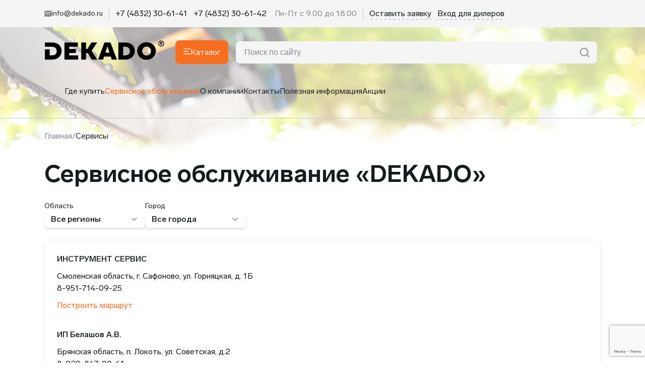

--- FILE ---
content_type: text/html; charset=UTF-8
request_url: https://dekado.ru/services/
body_size: 33030
content:

<!DOCTYPE HTML>
<html lang="ru">
<head>
    <meta name="viewport" content="width=device-width, initial-scale=1.0">
    <link rel="shortcut icon" href="/favicon.ico" type="image/x-icon">
    <link rel="icon" href="/favicon.svg" type="image/svg+xml">
    <title>Сервисное обслуживание: адреса точек, в которых можно получить сервисное обслуживание наших товаров</title>

                                    
    <script src="https://www.google.com/recaptcha/api.js?render=6LeI-_EqAAAAAH7ZxipN4eHrDUhO8a_tcWu4TTfe"></script>
    <script>
        var favorits = [];
        var compares = [];
        var basket = [];
        var basketCount = 0;
    </script>


    <meta http-equiv="Content-Type" content="text/html; charset=UTF-8" />
<meta name="description" content="На этой странице вы найдете адреса партнерских сервисных центров, где доступно качественное обслуживание техники DEKADO. Выберите удобное для вас местоположение и обеспечьте надежную работу вашей техники." />
<link rel="canonical" href="https://dekado.ru/services/" />
<link href="/local/templates/dekado/components/bitrix/news.list/map-list/style.css?17422811084072" type="text/css"  rel="stylesheet" />
<link href="/local/templates/dekado/components/bitrix/news.list/faq-list/style.css?17376243431463" type="text/css"  rel="stylesheet" />
<link href="/local/templates/dekado/fonts/LabGrotesque/stylesheet.css?17376243436525" type="text/css"  data-template-style="true"  rel="stylesheet" />
<link href="/local/templates/dekado/css/reset.css?17515500451533" type="text/css"  data-template-style="true"  rel="stylesheet" />
<link href="/local/templates/dekado/libs/css/slick.css?17376243431370" type="text/css"  data-template-style="true"  rel="stylesheet" />
<link href="/local/templates/dekado/libs/css/fancybox.css?173762434325343" type="text/css"  data-template-style="true"  rel="stylesheet" />
<link href="/local/templates/dekado/components/bitrix/menu/header-catalog-menu/style.css?17376243432283" type="text/css"  data-template-style="true"  rel="stylesheet" />
<link href="/local/templates/dekado/components/bitrix/search.title/search/style.css?17376243431001" type="text/css"  data-template-style="true"  rel="stylesheet" />
<link href="/local/templates/dekado/components/bitrix/breadcrumb/breadcrumbs/style.css?1737624343688" type="text/css"  data-template-style="true"  rel="stylesheet" />
<link href="/local/templates/dekado/styles.css?17376243433" type="text/css"  data-template-style="true"  rel="stylesheet" />
<link href="/local/templates/dekado/template_styles.css?174314348931826" type="text/css"  data-template-style="true"  rel="stylesheet" />
<script>if(!window.BX)window.BX={};if(!window.BX.message)window.BX.message=function(mess){if(typeof mess==='object'){for(let i in mess) {BX.message[i]=mess[i];} return true;}};</script>
<script>(window.BX||top.BX).message({"pull_server_enabled":"N","pull_config_timestamp":0,"pull_guest_mode":"N","pull_guest_user_id":0});(window.BX||top.BX).message({"PULL_OLD_REVISION":"Для продолжения корректной работы с сайтом необходимо перезагрузить страницу."});</script>
<script>(window.BX||top.BX).message({"JS_CORE_LOADING":"Загрузка...","JS_CORE_NO_DATA":"- Нет данных -","JS_CORE_WINDOW_CLOSE":"Закрыть","JS_CORE_WINDOW_EXPAND":"Развернуть","JS_CORE_WINDOW_NARROW":"Свернуть в окно","JS_CORE_WINDOW_SAVE":"Сохранить","JS_CORE_WINDOW_CANCEL":"Отменить","JS_CORE_WINDOW_CONTINUE":"Продолжить","JS_CORE_H":"ч","JS_CORE_M":"м","JS_CORE_S":"с","JSADM_AI_HIDE_EXTRA":"Скрыть лишние","JSADM_AI_ALL_NOTIF":"Показать все","JSADM_AUTH_REQ":"Требуется авторизация!","JS_CORE_WINDOW_AUTH":"Войти","JS_CORE_IMAGE_FULL":"Полный размер"});</script>

<script src="/bitrix/js/main/core/core.js?1737624333498062"></script>

<script>BX.Runtime.registerExtension({"name":"main.core","namespace":"BX","loaded":true});</script>
<script>BX.setJSList(["\/bitrix\/js\/main\/core\/core_ajax.js","\/bitrix\/js\/main\/core\/core_promise.js","\/bitrix\/js\/main\/polyfill\/promise\/js\/promise.js","\/bitrix\/js\/main\/loadext\/loadext.js","\/bitrix\/js\/main\/loadext\/extension.js","\/bitrix\/js\/main\/polyfill\/promise\/js\/promise.js","\/bitrix\/js\/main\/polyfill\/find\/js\/find.js","\/bitrix\/js\/main\/polyfill\/includes\/js\/includes.js","\/bitrix\/js\/main\/polyfill\/matches\/js\/matches.js","\/bitrix\/js\/ui\/polyfill\/closest\/js\/closest.js","\/bitrix\/js\/main\/polyfill\/fill\/main.polyfill.fill.js","\/bitrix\/js\/main\/polyfill\/find\/js\/find.js","\/bitrix\/js\/main\/polyfill\/matches\/js\/matches.js","\/bitrix\/js\/main\/polyfill\/core\/dist\/polyfill.bundle.js","\/bitrix\/js\/main\/core\/core.js","\/bitrix\/js\/main\/polyfill\/intersectionobserver\/js\/intersectionobserver.js","\/bitrix\/js\/main\/lazyload\/dist\/lazyload.bundle.js","\/bitrix\/js\/main\/polyfill\/core\/dist\/polyfill.bundle.js","\/bitrix\/js\/main\/parambag\/dist\/parambag.bundle.js"]);
</script>
<script>(window.BX||top.BX).message({"LANGUAGE_ID":"ru","FORMAT_DATE":"DD.MM.YYYY","FORMAT_DATETIME":"DD.MM.YYYY HH:MI:SS","COOKIE_PREFIX":"BITRIX_MAIN","SERVER_TZ_OFFSET":"10800","UTF_MODE":"Y","SITE_ID":"s1","SITE_DIR":"\/","USER_ID":"","SERVER_TIME":1768351453,"USER_TZ_OFFSET":0,"USER_TZ_AUTO":"Y","bitrix_sessid":"4c12093d71c8db313e95687ac1ba22ff"});</script>


<script src="/bitrix/js/pull/protobuf/protobuf.js?1737624340274055"></script>
<script src="/bitrix/js/pull/protobuf/model.js?173762434070928"></script>
<script src="/bitrix/js/main/core/core_promise.js?17376243335220"></script>
<script src="/bitrix/js/rest/client/rest.client.js?173762434017414"></script>
<script src="/bitrix/js/pull/client/pull.client.js?173762434083600"></script>
<script>
					(function () {
						"use strict";

						var counter = function ()
						{
							var cookie = (function (name) {
								var parts = ("; " + document.cookie).split("; " + name + "=");
								if (parts.length == 2) {
									try {return JSON.parse(decodeURIComponent(parts.pop().split(";").shift()));}
									catch (e) {}
								}
							})("BITRIX_CONVERSION_CONTEXT_s1");

							if (cookie && cookie.EXPIRE >= BX.message("SERVER_TIME"))
								return;

							var request = new XMLHttpRequest();
							request.open("POST", "/bitrix/tools/conversion/ajax_counter.php", true);
							request.setRequestHeader("Content-type", "application/x-www-form-urlencoded");
							request.send(
								"SITE_ID="+encodeURIComponent("s1")+
								"&sessid="+encodeURIComponent(BX.bitrix_sessid())+
								"&HTTP_REFERER="+encodeURIComponent(document.referrer)
							);
						};

						if (window.frameRequestStart === true)
							BX.addCustomEvent("onFrameDataReceived", counter);
						else
							BX.ready(counter);
					})();
				</script>



<script src="/local/templates/dekado/libs/js/jquery.js?173762434387533"></script>
<script src="/local/templates/dekado/libs/js/jquery.masked.input.js?17376243434330"></script>
<script src="/local/templates/dekado/libs/js/slick.js?173762434343902"></script>
<script src="/local/templates/dekado/libs/js/fancybox.js?1737624343142360"></script>
<script src="/local/templates/dekado/js/script.js?174253992019098"></script>
<script src="/local/templates/dekado/components/bitrix/menu/header-catalog-menu/script.js?17376243431770"></script>
<script src="/bitrix/components/bitrix/search.title/script.js?17376243219847"></script>
<script src="/local/templates/dekado/components/bitrix/search.title/search/script.js?1737624343868"></script>
<script src="/local/templates/dekado/components/bitrix/news.list/map-list/script.js?17400419217771"></script>
<script src="/local/templates/dekado/components/bitrix/news.list/faq-list/script.js?1737624343527"></script>
<script>var _ba = _ba || []; _ba.push(["aid", "96bf21008ce340d29428ceeab56ce5f5"]); _ba.push(["host", "dekado.ru"]); (function() {var ba = document.createElement("script"); ba.type = "text/javascript"; ba.async = true;ba.src = (document.location.protocol == "https:" ? "https://" : "http://") + "bitrix.info/ba.js";var s = document.getElementsByTagName("script")[0];s.parentNode.insertBefore(ba, s);})();</script>


</head>
<body>
<svg xmlns="http://www.w3.org/2000/svg" style="display: none;">
    <symbol id="svg-arrow" width="100%" viewBox="0 0 8 14" fill="none" xmlns="http://www.w3.org/2000/svg">
        <path fill="currentColor"
              d="M2.82756 7.0007L7.77734 2.05093L6.36312 0.636719L-0.000835419 7.0007L6.36312 13.3646L7.77734 11.9504L2.82756 7.0007Z"/>
    </symbol>
    <symbol id="svg-basket" width="100%" viewBox="0 0 18 17" fill="none" xmlns="http://www.w3.org/2000/svg">
        <path fill="currentColor"
              d="M9.00327 0.666504C11.7647 0.666504 14.0033 2.90508 14.0033 5.6665V6.49984H17.3366V8.1665H16.3641L15.7336 15.7357C15.6976 16.1676 15.3365 16.4998 14.9031 16.4998H3.10337C2.66996 16.4998 2.30891 16.1676 2.27291 15.7357L1.64159 8.1665H0.669922V6.49984H4.00326V5.6665C4.00326 2.90508 6.24183 0.666504 9.00327 0.666504ZM14.6916 8.1665H3.31409L3.86992 14.8332H14.1358L14.6916 8.1665ZM9.83661 9.83317V13.1665H8.16994V9.83317H9.83661ZM6.50326 9.83317V13.1665H4.83659V9.83317H6.50326ZM13.1699 9.83317V13.1665H11.5033V9.83317H13.1699ZM9.00327 2.33317C7.2181 2.33317 5.76069 3.73648 5.67401 5.50014L5.66992 5.6665V6.49984H12.3366V5.6665C12.3366 3.88134 10.9333 2.42394 9.16961 2.33725L9.00327 2.33317Z"/>
    </symbol>
    <symbol id="svg-burger" width="100%" viewBox="0 0 16 14" fill="none" xmlns="http://www.w3.org/2000/svg">
        <path d="M0.5 0.33252H15.5V1.99919H0.5V0.33252ZM0.5 6.16585H10.5V7.83252H0.5V6.16585ZM0.5 11.9992H15.5V13.6659H0.5V11.9992Z"
              fill="currentColor"/>
    </symbol>
    <symbol id="svg-compare" width="100%" viewBox="0 0 20 17" fill="none" xmlns="http://www.w3.org/2000/svg">
        <path fill="currentColor"
              d="M10.832 0.666504V1.49984H16.6653V3.1665H10.832V14.8332H14.1653V16.4998H5.83203V14.8332H9.16533V3.1665H3.33203V1.49984H9.16533V0.666504H10.832ZM4.16537 4.2858L6.52238 6.64281C7.1256 7.24603 7.4987 8.07934 7.4987 8.99984C7.4987 10.8408 6.00632 12.3332 4.16537 12.3332C2.32442 12.3332 0.832031 10.8408 0.832031 8.99984C0.832031 8.07934 1.20513 7.24603 1.80834 6.64281L4.16537 4.2858ZM15.832 4.2858L18.1891 6.64281C18.7922 7.24603 19.1653 8.07934 19.1653 8.99984C19.1653 10.8408 17.673 12.3332 15.832 12.3332C13.9911 12.3332 12.4987 10.8408 12.4987 8.99984C12.4987 8.07934 12.8718 7.24603 13.475 6.64281L15.832 4.2858ZM4.16537 6.64281L2.98685 7.82134C2.67523 8.13292 2.4987 8.55034 2.4987 8.99984C2.4987 9.92034 3.24489 10.6665 4.16537 10.6665C5.08584 10.6665 5.83203 9.92034 5.83203 8.99984C5.83203 8.55034 5.6555 8.13292 5.34388 7.82134L4.16537 6.64281ZM15.832 6.64281L14.6535 7.82134C14.3419 8.13292 14.1653 8.55034 14.1653 8.99984C14.1653 9.92034 14.9116 10.6665 15.832 10.6665C16.7525 10.6665 17.4987 9.92034 17.4987 8.99984C17.4987 8.55034 17.3222 8.13292 17.0106 7.82134L15.832 6.64281Z"
        />
    </symbol>
    <symbol id="svg-download" width="100%" viewBox="0 0 12 14" fill="none" xmlns="http://www.w3.org/2000/svg">
        <path fill="currentColor"
              d="M8.66667 0.333252L12 3.66658V13.0054C12 13.3706 11.7034 13.6666 11.3377 13.6666H0.662267C0.296507 13.6666 0 13.3631 0 13.0054V0.994452C0 0.629285 0.296633 0.333252 0.662267 0.333252H8.66667ZM6.66667 6.99992V4.33325H5.33333V6.99992H3.33333L6 9.66658L8.66667 6.99992H6.66667Z"
        />
    </symbol>
    <symbol id="svg-heart" width="100%" viewBox="0 0 18 16" fill="none" xmlns="http://www.w3.org/2000/svg">
        <path fill="currentColor"
              d="M9.00018 1.77378C10.9577 0.0166672 13.9827 0.0750005 15.8682 1.96447C17.7538 3.85393 17.8185 6.86417 16.0648 8.8275L8.99926 15.9042L1.93383 8.8275C0.180222 6.86417 0.245772 3.84918 2.13048 1.96447C4.01732 0.0776255 7.03701 0.0140589 9.00018 1.77378ZM14.6885 3.14175C13.4393 1.88995 11.4223 1.83918 10.1135 3.01406L9.00093 4.0127L7.88776 3.01484C6.57516 1.83831 4.5619 1.89007 3.30899 3.14298C2.06754 4.38443 2.00521 6.37275 3.14929 7.686L8.99926 13.5453L14.8494 7.686C15.9939 6.37225 15.9318 4.38771 14.6885 3.14175Z"
        />
    </symbol>
    <symbol id="svg-lk" width="100%" viewBox="0 0 12 15" fill="none" xmlns="http://www.w3.org/2000/svg">
        <path fill="currentColor"
              d="M0.666016 14.6665C0.666016 11.721 3.05383 9.33317 5.99935 9.33317C8.94488 9.33317 11.3327 11.721 11.3327 14.6665H9.99935C9.99935 12.4574 8.20848 10.6665 5.99935 10.6665C3.79021 10.6665 1.99935 12.4574 1.99935 14.6665H0.666016ZM5.99935 8.6665C3.78935 8.6665 1.99935 6.8765 1.99935 4.6665C1.99935 2.4565 3.78935 0.666504 5.99935 0.666504C8.20935 0.666504 9.99935 2.4565 9.99935 4.6665C9.99935 6.8765 8.20935 8.6665 5.99935 8.6665ZM5.99935 7.33317C7.47268 7.33317 8.66602 6.13984 8.66602 4.6665C8.66602 3.19317 7.47268 1.99984 5.99935 1.99984C4.52602 1.99984 3.33268 3.19317 3.33268 4.6665C3.33268 6.13984 4.52602 7.33317 5.99935 7.33317Z"
        />
    </symbol>
    <symbol id="svg-mail" width="100%" viewBox="0 0 14 12" fill="none" xmlns="http://www.w3.org/2000/svg">
        <path fill="currentColor"
              d="M1.00065 0H13.0007C13.3689 0 13.6673 0.29848 13.6673 0.666667V11.3333C13.6673 11.7015 13.3689 12 13.0007 12H1.00065C0.632464 12 0.333984 11.7015 0.333984 11.3333V0.666667C0.333984 0.29848 0.632464 0 1.00065 0ZM7.04105 5.7886L2.76546 2.15847L1.9025 3.17487L7.04938 7.54473L12.1036 3.17077L11.2311 2.16256L7.04105 5.7886Z"
        />
    </symbol>
    <symbol id="svg-phone" width="100%" viewBox="0 0 16 16" fill="none" xmlns="http://www.w3.org/2000/svg">
        <path fill="currentColor"
              d="M5.80463 6.90175C6.585 8.274 7.726 9.415 9.09825 10.1953L9.83533 9.16342C10.0804 8.82042 10.543 8.71442 10.913 8.9165C12.0853 9.55692 13.3809 9.94608 14.7324 10.0531C15.1658 10.0874 15.5 10.4491 15.5 10.8838V14.6028C15.5 15.0301 15.1768 15.3881 14.7518 15.4318C14.3102 15.4772 13.8647 15.5 13.4167 15.5C6.28299 15.5 0.5 9.717 0.5 2.58333C0.5 2.13522 0.52285 1.68976 0.568242 1.24813C0.611917 0.823125 0.96995 0.5 1.39721 0.5H5.11618C5.55092 0.5 5.91261 0.8342 5.94692 1.26757C6.05389 2.61907 6.44308 3.9147 7.0835 5.08703C7.28558 5.457 7.17958 5.91962 6.83658 6.16464L5.80463 6.90175ZM3.70354 6.35433L5.28683 5.22341C4.83789 4.25428 4.53023 3.22652 4.37273 2.16667H2.17422C2.16919 2.30527 2.16667 2.44417 2.16667 2.58333C2.16667 8.7965 7.2035 13.8333 13.4167 13.8333C13.5558 13.8333 13.6947 13.8308 13.8333 13.8257V11.6272C12.7735 11.4697 11.7457 11.1621 10.7766 10.7132L9.64567 12.2965C9.18817 12.1187 8.74633 11.9096 8.32283 11.6717L8.27442 11.6442C6.64142 10.7156 5.28445 9.35858 4.35583 7.72558L4.32828 7.67717C4.09041 7.25367 3.88128 6.81183 3.70354 6.35433Z"
        />
    </symbol>
    <symbol id="svg-schedule" width="100%" viewBox="0 0 18 18" fill="none" xmlns="http://www.w3.org/2000/svg">
        <path fill="currentColor"
              d="M0.666016 9.16671H17.3327V16.6667C17.3327 17.127 16.9596 17.5 16.4993 17.5H1.49935C1.03912 17.5 0.666016 17.127 0.666016 16.6667V9.16671ZM13.166 2.50004H16.4993C16.9596 2.50004 17.3327 2.87314 17.3327 3.33337V7.50004H0.666016V3.33337C0.666016 2.87314 1.03912 2.50004 1.49935 2.50004H4.83268V0.833374H6.49935V2.50004H11.4993V0.833374H13.166V2.50004Z"
        />
    </symbol>
    <symbol id="svg-tg" width="100%" viewBox="0 0 15 14" fill="none" xmlns="http://www.w3.org/2000/svg">
        <path fill="currentColor" fill-rule="evenodd" clip-rule="evenodd"
              d="M14.0918 7C14.0918 10.866 10.9578 14 7.0918 14C3.22581 14 0.0917969 10.866 0.0917969 7C0.0917969 3.13401 3.22581 0 7.0918 0C10.9578 0 14.0918 3.13401 14.0918 7ZM7.76259 4.85207C6.56002 5.37152 3.09258 6.84668 3.09258 6.84668C2.27082 7.17913 2.75183 7.49078 2.75183 7.49078C2.75183 7.49078 3.45333 7.74012 4.05464 7.92709C4.65593 8.11409 4.97662 7.90633 4.97662 7.90633C4.97662 7.90633 6.37963 6.95058 7.80267 5.93248C8.80482 5.22607 8.56432 5.80783 8.32379 6.05717C7.80267 6.59737 6.94083 7.44923 6.21927 8.13488C5.8986 8.42577 6.05894 8.67508 6.19924 8.79974C6.60729 9.15766 7.56835 9.8086 8.00468 10.1041C8.12558 10.186 8.20619 10.2406 8.22359 10.2541C8.32379 10.3373 8.88502 10.7112 9.22574 10.6281C9.56647 10.545 9.60655 10.0671 9.60655 10.0671C9.60655 10.0671 9.86711 8.36343 10.1076 6.80513C10.1522 6.49917 10.1967 6.19964 10.2383 5.92033C10.3462 5.19435 10.4339 4.60504 10.4484 4.39497C10.5085 3.68856 9.78694 3.97943 9.78694 3.97943C9.78694 3.97943 8.22359 4.64431 7.76259 4.85207Z"
        />
    </symbol>
    <symbol id="svg-zoom" width="100%" viewBox="0 0 18 18" fill="none" xmlns="http://www.w3.org/2000/svg">
        <path fill="currentColor"
              d="M14.0252 12.8474L17.5941 16.4163L16.4156 17.5948L12.8467 14.0259C11.5634 15.0526 9.93602 15.6667 8.16602 15.6667C4.02602 15.6667 0.666016 12.3067 0.666016 8.16675C0.666016 4.02675 4.02602 0.666748 8.16602 0.666748C12.306 0.666748 15.666 4.02675 15.666 8.16675C15.666 9.93675 15.0518 11.5642 14.0252 12.8474ZM12.3533 12.2291C13.3723 11.1789 13.9993 9.74642 13.9993 8.16675C13.9993 4.94383 11.3889 2.33341 8.16602 2.33341C4.9431 2.33341 2.33268 4.94383 2.33268 8.16675C2.33268 11.3897 4.9431 14.0001 8.16602 14.0001C9.74568 14.0001 11.1782 13.373 12.2283 12.354L12.3533 12.2291Z"
        />
    </symbol>
    <symbol id="svg-next-arrow" width="100%" viewBox="0 0 11 11" fill="none"
            xmlns="http://www.w3.org/2000/svg">
        <path fill="currentColor"
              d="M9.33699 2.84518L2.16484 10.0173L0.986328 8.83883L8.15849 1.66667H1.83701V0H11.0037V9.16667H9.33699V2.84518Z"/>
    </symbol>
    <symbol id="svg-medal" width="100%" viewBox="0 0 22 29" fill="none" xmlns="http://www.w3.org/2000/svg">
        <path d="M11.0007 7.3334C16.8917 7.3334 21.6673 12.109 21.6673 18C21.6673 23.8911 16.8917 28.6667 11.0007 28.6667C5.10961 28.6667 0.333984 23.8911 0.333984 18C0.333984 12.109 5.10961 7.3334 11.0007 7.3334ZM11.0007 12L9.23732 15.573L5.29432 16.1459L8.14748 18.9271L7.47394 22.8542L11.0007 21L14.5273 22.8542L13.8539 18.9271L16.7071 16.1459L12.764 15.573L11.0007 12ZM12.334 0.665405L19.0007 0.666739V4.66674L17.1828 6.18348C15.708 5.41035 14.0707 4.9052 12.3355 4.73272L12.334 0.665405ZM9.66732 0.665405L9.66692 4.73262C7.93185 4.90492 6.2946 5.40988 4.81986 6.18279L3.00065 4.66674V0.666739L9.66732 0.665405Z"
              fill="currentColor"/>
    </symbol>
    <symbol id="svg-check" width="100%"
            viewbox="0 0 14 10">
        <path xmlns="http://www.w3.org/2000/svg" fill-rule="evenodd" clip-rule="evenodd"
              d="M0 5.00005L5.24996 10L14 1.66666L12.25 0L5.24996 6.6667L1.75001 3.33328L0 5.00005Z"
              fill="currentColor"/>
    </symbol>
    <symbol id="svg-phone-fill" width="100%">
        <path fill="currentColor"
              d="M18 13.42V16.9561C18 17.4811 17.5941 17.9167 17.0705 17.9537C16.6331 17.9846 16.2763 18 16 18C7.1634 18 0 10.8366 0 2C0 1.72371 0.01545 1.36687 0.04635 0.9295C0.08337 0.40588 0.51894 0 1.04386 0H4.5801C4.83678 0 5.05176 0.19442 5.07753 0.4498C5.10067 0.67907 5.12218 0.86314 5.14207 1.00202C5.34435 2.41472 5.75753 3.75936 6.3487 5.00303C6.44359 5.20265 6.38171 5.44159 6.20185 5.57006L4.04355 7.1118C5.35752 10.1811 7.8189 12.6425 10.8882 13.9565L12.4271 11.8019C12.5572 11.6199 12.799 11.5573 13.001 11.6532C14.2446 12.2439 15.5891 12.6566 17.0016 12.8584C17.1396 12.8782 17.3225 12.8995 17.5502 12.9225C17.8056 12.9483 18 13.1633 18 13.42Z"/>
    </symbol>
    <symbol id="svg-close" width="100%" viewBox="0 0 20 20">
        <path fill="currentColor"
              d="M 4.7070312 3.2929688 L 3.2929688 4.7070312 L 10.585938 12 L 3.2929688 19.292969 L 4.7070312 20.707031 L 12 13.414062 L 19.292969 20.707031 L 20.707031 19.292969 L 13.414062 12 L 20.707031 4.7070312 L 19.292969 3.2929688 L 12 10.585938 L 4.7070312 3.2929688 z"></path>
    </symbol>
    <symbol id="svg-no-img" width="100%" viewBox="0 0 20 20">
        <rect width="81.6667" height="73.5" transform="translate(0.167969 21.25)" fill="#F5F5F5"/>
        <path d="M73.668 29.4167H8.33463V86.5833L46.2782 48.6348C47.8727 47.0401 50.4579 47.04 52.0528 48.6345L73.668 70.2925V29.4167ZM0.167969 25.3064C0.167969 23.0661 2.02715 21.25 4.21782 21.25H77.7848C80.0216 21.25 81.8346 23.0669 81.8346 25.3064V90.6936C81.8346 92.9337 79.9755 94.75 77.7848 94.75H4.21782C1.98117 94.75 0.167969 92.9333 0.167969 90.6936V25.3064ZM24.668 53.9167C20.1576 53.9167 16.5013 50.2605 16.5013 45.75C16.5013 41.2397 20.1576 37.5833 24.668 37.5833C29.1783 37.5833 32.8346 41.2397 32.8346 45.75C32.8346 50.2605 29.1783 53.9167 24.668 53.9167Z"
              fill="#858B92"/>
        <path fill-rule="evenodd" clip-rule="evenodd"
              d="M36.946 9.30706L101.529 19.1802L95.3519 59.5866L85 45.4692V82.7457L95.7254 84.3853C97.8909 84.7164 100.003 83.2019 100.342 80.9875L110.223 16.3512C110.561 14.1375 109.044 12.0675 106.833 11.7294L34.1106 0.612056C31.9451 0.281004 29.8328 1.79529 29.4942 4.00984L27.3555 18.0001H35.617L36.946 9.30706Z"
              fill="#858B92"/>
    </symbol>
    <symbol id="svg-ul-li" width="100%" viewBox="0 0 20 20">
        <path d="M0 0H5C7.76142 0 10 2.23858 10 5C10 7.76142 7.76142 10 5 10H0V0Z" fill="#F86E21"/>
    </symbol>
    <symbol id="svg-out" width="100%" viewBox="0 0 20 20">
        <path xmlns="http://www.w3.org/2000/svg"
              d="M0.671875 16.5V14.8333L2.33854 14.8331V3.02875C2.33854 2.62601 2.62656 2.2809 3.0228 2.20886L10.9158 0.773777C11.1874 0.724377 11.4478 0.904577 11.4972 1.17627C11.5025 1.20578 11.5052 1.23572 11.5052 1.26571V2.33313L14.8385 2.33327C15.2987 2.33327 15.6718 2.70637 15.6718 3.1666V14.8331L17.3385 14.8333V16.5H14.0052V3.99994L11.5052 3.99979V16.5H0.671875ZM9.8385 2.66363L4.00521 3.72424V14.8333H9.8385V2.66363ZM9.00517 8.16663V9.83329H7.33854V8.16663H9.00517Z"
              fill="currentColor"/>
    </symbol>
    <symbol id="svg-clock" width="100%" viewBox="0 0 20 20">
        <path xmlns="http://www.w3.org/2000/svg"
              d="M8.9974 0.666504C13.5997 0.666504 17.3307 4.39746 17.3307 8.99984C17.3307 13.6022 13.5997 17.3332 8.9974 17.3332C4.39502 17.3332 0.664062 13.6022 0.664062 8.99984H2.33073C2.33073 12.6818 5.3155 15.6665 8.9974 15.6665C12.6793 15.6665 15.6641 12.6818 15.6641 8.99984C15.6641 5.31794 12.6793 2.33317 8.9974 2.33317C6.70591 2.33317 4.68445 3.48929 3.48449 5.25004L5.66406 5.24984V6.9165H0.664062V1.9165H2.33073L2.33064 3.99915C3.85101 1.97546 6.27134 0.666504 8.9974 0.666504ZM9.83073 4.83317L9.83056 8.654L12.5329 11.3568L11.3544 12.5353L8.1639 9.344L8.16406 4.83317H9.83073Z"
              fill="currentColor"/>
    </symbol>
    <symbol id="svg-excel" width="100%" viewBox="0 0 20 20">
        <path xmlns="http://www.w3.org/2000/svg"
              d="M1.37955 2.39773L11.8551 0.901213C12.083 0.868671 12.294 1.02696 12.3266 1.25477C12.3293 1.27429 12.3307 1.29398 12.3307 1.3137V18.6862C12.3307 18.9163 12.1441 19.1029 11.9141 19.1029C11.8943 19.1029 11.8746 19.1015 11.8551 19.0986L1.37955 17.6021C0.969004 17.5435 0.664062 17.1919 0.664062 16.7772V3.22269C0.664062 2.80798 0.969004 2.45638 1.37955 2.39773ZM2.33073 3.94544V16.0545L10.6641 17.245V2.75495L2.33073 3.94544ZM13.1641 15.8333H15.6641V4.1666H13.1641V2.49994H16.4974C16.9576 2.49994 17.3307 2.87304 17.3307 3.33327V16.6666C17.3307 17.1269 16.9576 17.5 16.4974 17.5H13.1641V15.8333ZM7.4974 9.99996L9.83073 13.3333H7.83073L6.4974 11.4285L5.16405 13.3333H3.16406L5.4974 9.99996L3.16406 6.6666H5.16405L6.4974 8.57138L7.83073 6.6666H9.83073L7.4974 9.99996Z"
              fill="currentColor"/>
    </symbol>
    <symbol id="svg-help" width="100%" viewBox="0 0 20 20">
        <path xmlns="http://www.w3.org/2000/svg"
              d="M8.9974 17.3332C4.39502 17.3332 0.664062 13.6022 0.664062 8.99984C0.664062 4.39746 4.39502 0.666504 8.9974 0.666504C13.5997 0.666504 17.3307 4.39746 17.3307 8.99984C17.3307 13.6022 13.5997 17.3332 8.9974 17.3332ZM8.9974 15.6665C12.6793 15.6665 15.6641 12.6818 15.6641 8.99984C15.6641 5.31794 12.6793 2.33317 8.9974 2.33317C5.3155 2.33317 2.33073 5.31794 2.33073 8.99984C2.33073 12.6818 5.3155 15.6665 8.9974 15.6665ZM8.16406 11.4998H9.83073V13.1665H8.16406V11.4998ZM9.83073 10.1291V10.6665H8.16406V9.4165C8.16406 8.95625 8.53715 8.58317 8.9974 8.58317C9.68773 8.58317 10.2474 8.0235 10.2474 7.33317C10.2474 6.64281 9.68773 6.08317 8.9974 6.08317C8.39098 6.08317 7.8854 6.51503 7.7714 7.08798L6.13682 6.76105C6.4027 5.42416 7.5824 4.4165 8.9974 4.4165C10.6082 4.4165 11.9141 5.72234 11.9141 7.33317C11.9141 8.65442 11.0355 9.7705 9.83073 10.1291Z"
              fill="currentColor"/>
    </symbol>
    <symbol id="svg-lock" width="100%" viewBox="0 0 20 20">
        <path xmlns="http://www.w3.org/2000/svg"
              d="M13.8333 7.33341H14.6667C15.1269 7.33341 15.5 7.7065 15.5 8.16675V16.5001C15.5 16.9603 15.1269 17.3334 14.6667 17.3334H1.33333C0.8731 17.3334 0.5 16.9603 0.5 16.5001V8.16675C0.5 7.7065 0.8731 7.33341 1.33333 7.33341H2.16667V6.50008C2.16667 3.27842 4.77834 0.666748 8 0.666748C11.2217 0.666748 13.8333 3.27842 13.8333 6.50008V7.33341ZM2.16667 9.00008V15.6667H13.8333V9.00008H2.16667ZM7.16667 10.6667H8.83333V14.0001H7.16667V10.6667ZM12.1667 7.33341V6.50008C12.1667 4.1989 10.3012 2.33341 8 2.33341C5.69882 2.33341 3.83333 4.1989 3.83333 6.50008V7.33341H12.1667Z"
              fill="currentColor"/>
    </symbol>
    <symbol id="svg-view" width="100%" viewBox="0 0 15 14">
        <path xmlns="http://www.w3.org/2000/svg"
              d="M0.789062 6C1.41607 2.58651 4.40672 0 8.0015 0C11.5962 0 14.5869 2.58651 15.2139 6C14.5869 9.41347 11.5962 12 8.0015 12C4.40672 12 1.41607 9.41347 0.789062 6ZM8.0015 9.33333C9.84244 9.33333 11.3348 7.84093 11.3348 6C11.3348 4.15905 9.84244 2.66667 8.0015 2.66667C6.16053 2.66667 4.66814 4.15905 4.66814 6C4.66814 7.84093 6.16053 9.33333 8.0015 9.33333ZM8.0015 8C6.8969 8 6.00148 7.1046 6.00148 6C6.00148 4.8954 6.8969 4 8.0015 4C9.10604 4 10.0015 4.8954 10.0015 6C10.0015 7.1046 9.10604 8 8.0015 8Z"
              fill="currentColor"/>
    </symbol>
    <symbol id="svg-not-avail" width="100%">
        <g xmlns="http://www.w3.org/2000/svg" clip-path="url(#clip0_1113_24230)">
            <path d="M10.0002 0.833252L17.9168 5.41659V14.5833L10.0002 19.1666L2.0835 14.5833V5.41659L10.0002 0.833252ZM4.5784 5.898L10.0002 9.03692L15.422 5.89804L10.0002 2.75909L4.5784 5.898ZM3.75016 7.34433V13.6223L9.16691 16.7583V10.4803L3.75016 7.34433ZM10.8336 16.7583L16.2502 13.6223V7.34439L10.8336 10.4803V16.7583Z"
                  fill="#F82121"/>
            <rect x="18.6602" y="5" width="1" height="20" transform="rotate(60 18.6602 5)" fill="white"/>
            <rect x="18.1602" y="4.13403" width="1" height="20" transform="rotate(60 18.1602 4.13403)" fill="#F82121"/>
        </g>
    </symbol>
    <symbol id="svg-add-comp" width="100%" viewBox="0 0 20 20" fill="none">
        <g clip-path="url(#clip0_3327_13456)">
            <path d="M4.16537 5.28592L6.52238 7.64293C7.1256 8.24615 7.4987 9.07946 7.4987 9.99996C7.4987 11.8409 6.00632 13.3333 4.16537 13.3333C2.32442 13.3333 0.832031 11.8409 0.832031 9.99996C0.832031 9.07946 1.20513 8.24615 1.80834 7.64293L4.16537 5.28592ZM15.832 5.28592L18.1891 7.64293C18.7922 8.24615 19.1653 9.07946 19.1653 9.99996C19.1653 11.8409 17.673 13.3333 15.832 13.3333C13.9911 13.3333 12.4987 11.8409 12.4987 9.99996C12.4987 9.07946 12.8718 8.24615 13.475 7.64293L15.832 5.28592ZM4.16537 7.64293L2.98685 8.82146C2.67523 9.13304 2.4987 9.55046 2.4987 9.99996C2.4987 10.9205 3.24489 11.6666 4.16537 11.6666C5.08584 11.6666 5.83203 10.9205 5.83203 9.99996C5.83203 9.55046 5.6555 9.13304 5.34388 8.82146L4.16537 7.64293ZM15.832 7.64293L14.6535 8.82146C14.3419 9.13304 14.1653 9.55046 14.1653 9.99996C14.1653 10.9205 14.9116 11.6666 15.832 11.6666C16.7525 11.6666 17.4987 10.9205 17.4987 9.99996C17.4987 9.55046 17.3222 9.13304 17.0106 8.82146L15.832 7.64293Z"
                  fill="currentColor"/>
            <path d="M10.832 1.66663V2.49996H16.6653V4.16663H10.832V15.8333V17.5H5.83203V15.8333H9.16533V4.16663H3.33203V2.49996H9.16533V1.66663H10.832Z"
                  fill="currentColor"/>
            <rect x="11" y="10" width="8" height="12" rx="4" fill="#F5F5F5"/>
            <path d="M15.8327 14.1667V11.6667H14.166V14.1667H11.666V15.8334H14.1652L14.166 18.3334H15.8327L15.8318 15.8334H18.3327V14.1667H15.8327Z"
                  fill="currentColor"/>
        </g>
    </symbol>
    <symbol id="svg-add-fav" width="100%" viewBox="0 0 20 20" fill="none">
        <path xmlns="http://www.w3.org/2000/svg"
              d="M15.8337 11.6667V14.1667H18.3337V15.8334H15.8329L15.8337 18.3334H14.1671L14.1662 15.8334H11.6671V14.1667H14.1671V11.6667H15.8337ZM16.8692 3.96459C18.7545 5.8538 18.8194 8.86344 17.0666 10.8268L15.8837 9.64511C16.9921 8.37502 16.9337 6.38336 15.6895 5.14187C14.4373 3.89256 12.4233 3.8393 11.1145 5.01419L10.0019 6.01282L8.88874 5.01496C7.57614 3.83843 5.56287 3.8902 4.30997 5.14311C3.06852 6.38455 3.00619 8.37286 4.15027 9.68611L11.177 16.7243L10.0002 17.9043L2.93481 10.8276C1.1812 8.86427 1.24675 5.8493 3.13146 3.96459C5.0183 2.07775 8.03798 2.01418 10.0012 3.7739C11.9587 2.01679 14.9837 2.07512 16.8692 3.96459Z"
              fill="currentColor"/>
    </symbol>
    <symbol id="svg-remove-comp" width="100%" viewBox="0 0 20 20" fill="none">
        <g clip-path="url(#clip0_3327_13456)">
            <path d="M4.16537 5.28592L6.52238 7.64293C7.1256 8.24615 7.4987 9.07946 7.4987 9.99996C7.4987 11.8409 6.00632 13.3333 4.16537 13.3333C2.32442 13.3333 0.832031 11.8409 0.832031 9.99996C0.832031 9.07946 1.20513 8.24615 1.80834 7.64293L4.16537 5.28592ZM15.832 5.28592L18.1891 7.64293C18.7922 8.24615 19.1653 9.07946 19.1653 9.99996C19.1653 11.8409 17.673 13.3333 15.832 13.3333C13.9911 13.3333 12.4987 11.8409 12.4987 9.99996C12.4987 9.07946 12.8718 8.24615 13.475 7.64293L15.832 5.28592ZM4.16537 7.64293L2.98685 8.82146C2.67523 9.13304 2.4987 9.55046 2.4987 9.99996C2.4987 10.9205 3.24489 11.6666 4.16537 11.6666C5.08584 11.6666 5.83203 10.9205 5.83203 9.99996C5.83203 9.55046 5.6555 9.13304 5.34388 8.82146L4.16537 7.64293ZM15.832 7.64293L14.6535 8.82146C14.3419 9.13304 14.1653 9.55046 14.1653 9.99996C14.1653 10.9205 14.9116 11.6666 15.832 11.6666C16.7525 11.6666 17.4987 10.9205 17.4987 9.99996C17.4987 9.55046 17.3222 9.13304 17.0106 8.82146L15.832 7.64293Z"
                  fill="currentColor"/>
            <path d="M10.832 1.66663V2.49996H16.6653V4.16663H10.832V15.8333V17.5H5.83203V15.8333H9.16533V4.16663H3.33203V2.49996H9.16533V1.66663H10.832Z"
                  fill="currentColor"/>
            <rect x="11" y="10" width="8" height="12" rx="4" fill="#FFFFFF"/>
            <path d="M15.8327 166V14.1667H11.666V15 15.8334H18.3327V14.1667H15.8327Z"
                  fill="currentColor"/>
        </g>
    </symbol>
    <symbol id="svg-remove-fav" width="100%" viewBox="0 -2 18 20" fill="none">
        <path d="M15.8662 1.96471C17.7516 3.85392 17.8165 6.86356 16.0636 8.82689L14.8807 7.64523C15.9891 6.37514 15.9308 4.38348 14.6866 3.14199C13.4344 1.89268 11.4204 1.83942 10.1116 3.01431L8.99898 4.01294L7.88581 3.01509C6.57321 1.83855 4.55994 1.89032 3.30704 3.14323C2.06559 4.38467 2.00326 6.37298 3.14734 7.68623L10.1741 14.7244L8.99731 15.9044L1.93188 8.82773C0.178269 6.8644 0.243819 3.84942 2.12853 1.96471C4.01537 0.0778699 7.03505 0.014303 8.99823 1.77402C10.9557 0.0169113 13.9807 0.0752449 15.8662 1.96471Z"
              fill="currentColor"/>
        <path d="M14.8308 12.1668H17.3308V13.8335H14.83H13.1633H10.6641V12.1668H13.1641H14.8308Z" fill="currentColor"/>
    </symbol>
    <symbol id="svg-sort-order">
        <path xmlns="http://www.w3.org/2000/svg"
              d="M14.6667 0.333252V10.3333H17.1667L13.8333 14.4999L10.5 10.3333H13V0.333252H14.6667ZM8 11.9999V13.6666H0.5V11.9999H8ZM9.66667 6.16659V7.83325H0.5V6.16659H9.66667ZM9.66667 0.333252V1.99992H0.5V0.333252H9.66667Z"
              fill="currentColor"/>
    </symbol>
    <symbol id="svg-table">
        <path xmlns="http://www.w3.org/2000/svg"
              d="M1.49935 0.5C1.03912 0.5 0.666016 0.8731 0.666016 1.33333V6.33333C0.666016 6.79358 1.03912 7.16667 1.49935 7.16667H7.33268C7.79293 7.16667 8.16602 6.79358 8.16602 6.33333V1.33333C8.16602 0.8731 7.79293 0.5 7.33268 0.5H1.49935ZM2.33268 5.5V2.16667H6.49935V5.5H2.33268ZM1.49935 8.83333C1.03912 8.83333 0.666016 9.20642 0.666016 9.66667V14.6667C0.666016 15.1269 1.03912 15.5 1.49935 15.5H7.33268C7.79293 15.5 8.16602 15.1269 8.16602 14.6667V9.66667C8.16602 9.20642 7.79293 8.83333 7.33268 8.83333H1.49935ZM2.33268 13.8333V10.5H6.49935V13.8333H2.33268ZM9.83268 1.33333C9.83268 0.8731 10.2058 0.5 10.666 0.5H16.4993C16.9596 0.5 17.3327 0.8731 17.3327 1.33333V6.33333C17.3327 6.79358 16.9596 7.16667 16.4993 7.16667H10.666C10.2058 7.16667 9.83268 6.79358 9.83268 6.33333V1.33333ZM11.4993 2.16667V5.5H15.666V2.16667H11.4993ZM10.666 8.83333C10.2058 8.83333 9.83268 9.20642 9.83268 9.66667V14.6667C9.83268 15.1269 10.2058 15.5 10.666 15.5H16.4993C16.9596 15.5 17.3327 15.1269 17.3327 14.6667V9.66667C17.3327 9.20642 16.9596 8.83333 16.4993 8.83333H10.666ZM11.4993 13.8333V10.5H15.666V13.8333H11.4993Z"
              fill="currentColor"/>
    </symbol>
    <symbol id="svg-list">
        <path xmlns="http://www.w3.org/2000/svg"
              d="M4.66667 1.33334H15.5V3.00001H4.66667V1.33334ZM1.75 3.41667C1.05964 3.41667 0.5 2.85703 0.5 2.16667C0.5 1.47631 1.05964 0.916672 1.75 0.916672C2.44036 0.916672 3 1.47631 3 2.16667C3 2.85703 2.44036 3.41667 1.75 3.41667ZM1.75 9.25C1.05964 9.25 0.5 8.69034 0.5 8C0.5 7.30967 1.05964 6.75 1.75 6.75C2.44036 6.75 3 7.30967 3 8C3 8.69034 2.44036 9.25 1.75 9.25ZM1.75 15C1.05964 15 0.5 14.4403 0.5 13.75C0.5 13.0597 1.05964 12.5 1.75 12.5C2.44036 12.5 3 13.0597 3 13.75C3 14.4403 2.44036 15 1.75 15ZM4.66667 7.16667H15.5V8.83334H4.66667V7.16667ZM4.66667 13H15.5V14.6667H4.66667V13Z"
              fill="currentColor"/>
    </symbol>
    <symbol id="svg-chevron">
        <path xmlns="http://www.w3.org/2000/svg"
              d="M5.3326 8.6425L12.9929 0.982178L14.1714 2.16069L5.3326 10.9995L0.0292969 5.69624L1.20781 4.51774L5.3326 8.6425Z"
              fill="currentColor"/>
    </symbol>
    <symbol id="svg-eye-open" width="100%" viewBox="0 0 24 24" fill="none">
        <g id="SVGRepo_bgCarrier" stroke-width="0"></g>
        <g id="SVGRepo_tracerCarrier" stroke-linecap="round" stroke-linejoin="round"></g>
        <g id="SVGRepo_iconCarrier">
            <path fill-rule="evenodd" clip-rule="evenodd"
                  d="M11.9944 15.5C13.9274 15.5 15.4944 13.933 15.4944 12C15.4944 10.067 13.9274 8.5 11.9944 8.5C10.0614 8.5 8.49439 10.067 8.49439 12C8.49439 13.933 10.0614 15.5 11.9944 15.5ZM11.9944 13.4944C11.1691 13.4944 10.5 12.8253 10.5 12C10.5 11.1747 11.1691 10.5056 11.9944 10.5056C12.8197 10.5056 13.4888 11.1747 13.4888 12C13.4888 12.8253 12.8197 13.4944 11.9944 13.4944Z"
                  fill="currentColor"></path>
            <path fill-rule="evenodd" clip-rule="evenodd"
                  d="M12 5C7.18879 5 3.9167 7.60905 2.1893 9.47978C0.857392 10.9222 0.857393 13.0778 2.1893 14.5202C3.9167 16.391 7.18879 19 12 19C16.8112 19 20.0833 16.391 21.8107 14.5202C23.1426 13.0778 23.1426 10.9222 21.8107 9.47978C20.0833 7.60905 16.8112 5 12 5ZM3.65868 10.8366C5.18832 9.18002 7.9669 7 12 7C16.0331 7 18.8117 9.18002 20.3413 10.8366C20.9657 11.5128 20.9657 12.4872 20.3413 13.1634C18.8117 14.82 16.0331 17 12 17C7.9669 17 5.18832 14.82 3.65868 13.1634C3.03426 12.4872 3.03426 11.5128 3.65868 10.8366Z"
                  fill="currentColor"></path>
        </g>
    </symbol>
    <symbol id="svg-eye-close" width="100%" viewBox="0 0 24 24" fill="none">
        <g id="SVGRepo_bgCarrier" stroke-width="0"></g>
        <g id="SVGRepo_tracerCarrier" stroke-linecap="round" stroke-linejoin="round"></g>
        <g id="SVGRepo_iconCarrier">
            <path d="M4.4955 7.44088C3.54724 8.11787 2.77843 8.84176 2.1893 9.47978C0.857392 10.9222 0.857393 13.0778 2.1893 14.5202C3.9167 16.391 7.18879 19 12 19C13.2958 19 14.4799 18.8108 15.5523 18.4977L13.8895 16.8349C13.2936 16.9409 12.6638 17 12 17C7.9669 17 5.18832 14.82 3.65868 13.1634C3.03426 12.4872 3.03426 11.5128 3.65868 10.8366C4.23754 10.2097 4.99526 9.50784 5.93214 8.87753L4.4955 7.44088Z"
                  fill="currentColor"></path>
            <path d="M8.53299 11.4784C8.50756 11.6486 8.49439 11.8227 8.49439 12C8.49439 13.933 10.0614 15.5 11.9944 15.5C12.1716 15.5 12.3458 15.4868 12.516 15.4614L8.53299 11.4784Z"
                  fill="currentColor"></path>
            <path d="M15.4661 12.4471L11.5473 8.52829C11.6937 8.50962 11.8429 8.5 11.9944 8.5C13.9274 8.5 15.4944 10.067 15.4944 12C15.4944 12.1515 15.4848 12.3007 15.4661 12.4471Z"
                  fill="currentColor"></path>
            <path d="M18.1118 15.0928C19.0284 14.4702 19.7715 13.7805 20.3413 13.1634C20.9657 12.4872 20.9657 11.5128 20.3413 10.8366C18.8117 9.18002 16.0331 7 12 7C11.3594 7 10.7505 7.05499 10.1732 7.15415L8.50483 5.48582C9.5621 5.1826 10.7272 5 12 5C16.8112 5 20.0833 7.60905 21.8107 9.47978C23.1426 10.9222 23.1426 13.0778 21.8107 14.5202C21.2305 15.1486 20.476 15.8603 19.5474 16.5284L18.1118 15.0928Z"
                  fill="currentColor"></path>
            <path d="M2.00789 3.42207C1.61736 3.03155 1.61736 2.39838 2.00789 2.00786C2.39841 1.61733 3.03158 1.61733 3.4221 2.00786L22.0004 20.5862C22.391 20.9767 22.391 21.6099 22.0004 22.0004C21.6099 22.3909 20.9767 22.3909 20.5862 22.0004L2.00789 3.42207Z"
                  fill="currentColor"></path>
        </g>
    </symbol>
    <symbol id="svg-trash" width="100%" viewBox="0 0 18 18" fill="none">
        <path xmlns="http://www.w3.org/2000/svg"
              d="M13.1641 4.00008H17.3307V5.66675H15.6641V16.5001C15.6641 16.9603 15.291 17.3334 14.8307 17.3334H3.16406C2.70383 17.3334 2.33073 16.9603 2.33073 16.5001V5.66675H0.664062V4.00008H4.83073V1.50008C4.83073 1.03985 5.20383 0.666748 5.66406 0.666748H12.3307C12.791 0.666748 13.1641 1.03985 13.1641 1.50008V4.00008ZM13.9974 5.66675H3.9974V15.6667H13.9974V5.66675ZM6.4974 8.16675H8.16406V13.1667H6.4974V8.16675ZM9.83073 8.16675H11.4974V13.1667H9.83073V8.16675ZM6.4974 2.33341V4.00008H11.4974V2.33341H6.4974Z"
              fill="currentColor"/>
    </symbol>
    <symbol id="svg-dates" width="100%" viewBox="0 0 18 18" fill="none">
        <path d="M6.4974 0.833984V2.50065H11.4974V0.833984H13.1641V2.50065H16.4974C16.9576 2.50065 17.3307 2.87375 17.3307 3.33398V16.6673C17.3307 17.1276 16.9576 17.5007 16.4974 17.5007H1.4974C1.03716 17.5007 0.664062 17.1276 0.664062 16.6673V3.33398C0.664062 2.87375 1.03716 2.50065 1.4974 2.50065H4.83073V0.833984H6.4974ZM15.6641 9.16732H2.33073V15.834H15.6641V9.16732ZM4.83073 4.16732H2.33073V7.50065H15.6641V4.16732H13.1641V5.83398H11.4974V4.16732H6.4974V5.83398H4.83073V4.16732Z"
              fill="currentColor"/>
    </symbol>
    <symbol id="svg-fill-phone" width="100%" viewBox="0 0 18 18" fill="none">
        <path d="M18 13.42V16.9561C18 17.4811 17.5941 17.9167 17.0705 17.9537C16.6331 17.9846 16.2763 18 16 18C7.1634 18 0 10.8366 0 2C0 1.72371 0.01545 1.36687 0.04635 0.9295C0.08337 0.40588 0.51894 0 1.04386 0H4.5801C4.83678 0 5.05176 0.19442 5.07753 0.4498C5.10067 0.67907 5.12218 0.86314 5.14207 1.00202C5.34435 2.41472 5.75753 3.75936 6.3487 5.00303C6.44359 5.20265 6.38171 5.44159 6.20185 5.57006L4.04355 7.1118C5.35752 10.1811 7.8189 12.6425 10.8882 13.9565L12.4271 11.8019C12.5572 11.6199 12.799 11.5573 13.001 11.6532C14.2446 12.2439 15.5891 12.6566 17.0016 12.8584C17.1396 12.8782 17.3225 12.8995 17.5502 12.9225C17.8056 12.9483 18 13.1633 18 13.42Z"
              fill="currentColor"/>
    </symbol>
    <symbol id="svg-email" width="100%" viewBox="0 0 20 18" fill="none">
        <path xmlns="http://www.w3.org/2000/svg"
              d="M1 0H19C19.5523 0 20 0.44772 20 1V17C20 17.5523 19.5523 18 19 18H1C0.44772 18 0 17.5523 0 17V1C0 0.44772 0.44772 0 1 0ZM10.0606 8.6829L3.64722 3.2377L2.35278 4.7623L10.0731 11.3171L17.6544 4.75616L16.3456 3.24384L10.0606 8.6829Z"
              fill="currentColor"/>
    </symbol>
    <symbol id="svg-address" width="100%" viewBox="0 0 18 22" fill="none">
        <path xmlns="http://www.w3.org/2000/svg"
              d="M15.364 15.364L9 21.7279L2.63604 15.364C-0.87868 11.8492 -0.87868 6.15076 2.63604 2.63604C6.15076 -0.87868 11.8492 -0.87868 15.364 2.63604C18.8787 6.15076 18.8787 11.8492 15.364 15.364ZM9 13C11.2091 13 13 11.2091 13 9C13 6.79086 11.2091 5 9 5C6.79086 5 5 6.79086 5 9C5 11.2091 6.79086 13 9 13ZM9 11C7.8954 11 7 10.1046 7 9C7 7.89543 7.8954 7 9 7C10.1046 7 11 7.89543 11 9C11 10.1046 10.1046 11 9 11Z"
              fill="currentColor"/>
    </symbol>
    <symbol id="svg-icon-tg" width="100%" viewBox="0 0 24 24" fill="none">
        <path d="M12 0C5.376 0 0 5.376 0 12C0 18.624 5.376 24 12 24C18.624 24 24 18.624 24 12C24 5.376 18.624 0 12 0ZM17.568 8.16C17.388 10.056 16.608 14.664 16.212 16.788C16.044 17.688 15.708 17.988 15.396 18.024C14.7 18.084 14.172 17.568 13.5 17.124C12.444 16.428 11.844 15.996 10.824 15.324C9.636 14.544 10.404 14.112 11.088 13.416C11.268 13.236 14.34 10.44 14.4 10.188C14.4083 10.1498 14.4072 10.1102 14.3968 10.0726C14.3863 10.0349 14.3668 10.0004 14.34 9.972C14.268 9.912 14.172 9.936 14.088 9.948C13.98 9.972 12.3 11.088 9.024 13.296C8.544 13.62 8.112 13.788 7.728 13.776C7.296 13.764 6.48 13.536 5.868 13.332C5.112 13.092 4.524 12.96 4.572 12.54C4.596 12.324 4.896 12.108 5.46 11.88C8.964 10.356 11.292 9.348 12.456 8.868C15.792 7.476 16.476 7.236 16.932 7.236C17.028 7.236 17.256 7.26 17.4 7.38C17.52 7.476 17.556 7.608 17.568 7.704C17.556 7.776 17.58 7.992 17.568 8.16Z"
              fill="currentColor"/>
    </symbol>
    <symbol id="svg-icon-ok" width="100%" viewBox="0 0 24 24" fill="none">
        <path fill-rule="evenodd" clip-rule="evenodd"
              d="M12.0039 24C18.6313 24 24.0039 18.6274 24.0039 12C24.0039 5.37258 18.6313 0 12.0039 0C5.37649 0 0.00390625 5.37258 0.00390625 12C0.00390625 18.6274 5.37649 24 12.0039 24ZM15.5344 14.3091C14.8866 14.7156 14.1751 15.0104 13.4296 15.1811L15.4555 17.2056C15.6464 17.4033 15.7532 17.6674 15.7532 17.9422C15.7532 18.217 15.6464 18.4811 15.4555 18.6787C15.0487 19.1009 14.3775 19.1101 13.9548 18.7063L11.9662 16.7146L9.96574 18.7037C9.76495 18.9111 9.49357 19.0141 9.22176 19.0141C8.94994 19.0141 8.67813 18.9111 8.4769 18.7037L8.45892 18.6857C8.26479 18.4869 8.15744 18.2192 8.1604 17.9413C8.16335 17.6635 8.27639 17.3981 8.47471 17.2035L10.5002 15.1784C9.75576 15.0091 9.04543 14.7148 8.3993 14.3082L8.39755 14.306C8.27968 14.232 8.17758 14.1354 8.0971 14.0218C8.01662 13.9083 7.95934 13.7799 7.92855 13.6442C7.89776 13.5084 7.89406 13.368 7.91767 13.2308C7.94127 13.0936 7.99172 12.9624 8.06611 12.8448V12.8426C8.21668 12.6057 8.45501 12.4381 8.72889 12.3766C9.00277 12.315 9.28987 12.3645 9.52733 12.5142C10.2588 12.9708 11.1037 13.2129 11.966 13.2129C12.8283 13.2129 13.6732 12.9708 14.4046 12.5142C14.6424 12.375 14.925 12.3336 15.1926 12.399C15.4603 12.4644 15.692 12.6313 15.8388 12.8645C15.9855 13.0977 16.0359 13.3788 15.9791 13.6484C15.9223 13.918 15.7628 14.1549 15.5344 14.3091ZM14.5251 11.166C13.8462 11.8446 12.9257 12.226 11.9658 12.2266V12.2288C11.0056 12.2277 10.0852 11.8457 9.40627 11.1667C8.72739 10.4878 8.34554 9.56725 8.3445 8.60711C8.3445 6.61147 9.97012 4.98584 11.9658 4.98584C13.9614 4.98584 15.587 6.61147 15.587 8.60711C15.586 9.56705 15.2041 10.4873 14.5251 11.166ZM13.0245 7.5484C12.7437 7.26759 12.3629 7.10973 11.9658 7.1095V7.10731C11.5684 7.10869 11.1877 7.26715 10.9068 7.54812C10.6258 7.82909 10.4674 8.20976 10.466 8.60711C10.4668 9.00471 10.625 9.38581 10.9061 9.66704C11.1872 9.94828 11.5682 10.1067 11.9658 10.1078C12.3632 10.1069 12.7441 9.94836 13.0248 9.66704C13.3055 9.38572 13.4633 9.00455 13.4634 8.60711C13.4631 8.20999 13.3053 7.8292 13.0245 7.5484Z"
              fill="currentColor"/>
    </symbol>
    <symbol id="svg-icon-whats" width="100%" viewBox="0 0 24 24" fill="none">
        <path d="M12 0C18.6276 0 24 5.3724 24 12C24 18.6276 18.6276 24 12 24C9.87934 24.0034 7.796 23.4422 5.96401 22.374L0.00481688 24L1.62722 18.0384C0.558128 16.2058 -0.00352605 14.1216 1.66563e-05 12C1.66563e-05 5.3724 5.37241 0 12 0ZM7.91041 6.36L7.67041 6.3696C7.51504 6.37906 7.36319 6.41988 7.22401 6.4896C7.09384 6.56331 6.97501 6.65547 6.87121 6.7632C6.72721 6.8988 6.64561 7.0164 6.55801 7.1304C6.11416 7.70748 5.87518 8.41597 5.87881 9.14399C5.88121 9.73199 6.03481 10.3044 6.27481 10.8396C6.76561 11.922 7.57321 13.068 8.63881 14.13C8.89561 14.3856 9.14761 14.6424 9.41881 14.8812C10.7429 16.0469 12.3207 16.8876 14.0268 17.3364L14.7084 17.4408C14.9304 17.4528 15.1524 17.436 15.3756 17.4252C15.7251 17.4071 16.0663 17.3125 16.3752 17.148C16.5324 17.067 16.6857 16.979 16.8348 16.884C16.8348 16.884 16.8864 16.8504 16.9848 16.776C17.1468 16.656 17.2464 16.5708 17.3808 16.4304C17.4804 16.3272 17.5668 16.206 17.6328 16.068C17.7264 15.8724 17.82 15.4992 17.8584 15.1884C17.8872 14.9508 17.8788 14.8212 17.8752 14.7408C17.8704 14.6124 17.7636 14.4792 17.6472 14.4228L16.9488 14.1096C16.9488 14.1096 15.9048 13.6548 15.2664 13.3644C15.1996 13.3352 15.128 13.3185 15.0552 13.3152C14.9731 13.3068 14.8901 13.316 14.8119 13.3423C14.7337 13.3686 14.662 13.4113 14.6016 13.4676C14.5956 13.4652 14.5152 13.5336 13.6476 14.5848C13.5978 14.6517 13.5292 14.7023 13.4506 14.7301C13.3719 14.7578 13.2868 14.7616 13.206 14.7408C13.1278 14.7198 13.0512 14.6934 12.9768 14.6616C12.828 14.5992 12.7764 14.5752 12.6744 14.532C11.9857 14.2314 11.348 13.8254 10.7844 13.3284C10.6332 13.1964 10.4928 13.0524 10.3488 12.9132C9.87671 12.4611 9.46528 11.9496 9.12481 11.3916L9.05401 11.2776C9.00316 11.201 8.96204 11.1184 8.93161 11.0316C8.88601 10.8552 9.00481 10.7136 9.00481 10.7136C9.00481 10.7136 9.29641 10.3944 9.43201 10.2216C9.56401 10.0536 9.67561 9.89039 9.74761 9.77399C9.88921 9.54599 9.93361 9.31199 9.85921 9.13079C9.52321 8.30999 9.17521 7.49279 8.81761 6.6816C8.74681 6.5208 8.53681 6.4056 8.34601 6.3828C8.28121 6.3756 8.21641 6.3684 8.15161 6.3636C7.99046 6.35559 7.82897 6.35719 7.66801 6.3684L7.90921 6.3588L7.91041 6.36Z"
              fill="currentColor"/>
    </symbol>
    <symbol id="svg-time" width="100%" viewBox="0 0 14 14" fill="none">
        <path d="M6.9987 13.6666C3.3168 13.6666 0.332031 10.6818 0.332031 6.99992C0.332031 3.31802 3.3168 0.333252 6.9987 0.333252C10.6806 0.333252 13.6654 3.31802 13.6654 6.99992C13.6654 10.6818 10.6806 13.6666 6.9987 13.6666ZM6.9987 12.3333C9.94423 12.3333 12.332 9.94545 12.332 6.99992C12.332 4.0544 9.94423 1.66659 6.9987 1.66659C4.05318 1.66659 1.66536 4.0544 1.66536 6.99992C1.66536 9.94545 4.05318 12.3333 6.9987 12.3333ZM7.66536 6.99992H10.332V8.33325H6.33203V3.66658H7.66536V6.99992Z"
              fill="currentColor"/>
    </symbol>
    <symbol id="svg-comment" width="100%" viewBox="0 0 14 12" fill="none">
        <path d="M0.335938 3.99595C0.335938 1.78912 2.1203 0.00012207 4.33638 0.00012207H9.6688C11.8782 0.00012207 13.6693 1.79664 13.6693 3.99595V12.0001H4.33638C2.127 12.0001 0.335938 10.2036 0.335938 8.00432V3.99595ZM8.33594 5.33346V6.66679H9.66927V5.33346H8.33594ZM4.33594 5.33346V6.66679H5.66927V5.33346H4.33594Z"
              fill="currentColor"/>
    </symbol>
    <symbol id="svg-share" width="100%" viewBox="0 0 18 15" fill="none">
        <path d="M8.83333 9.66659H7.16667C4.28502 9.66659 1.78294 11.2918 0.526992 13.6755C0.509108 13.4527 0.5 13.2273 0.5 12.9999C0.5 8.39759 4.23096 4.66659 8.83333 4.66659V0.083252L17.5833 7.16659L8.83333 14.2499V9.66659ZM7.16667 7.99992H10.5V10.7564L14.9345 7.16659L10.5 3.57679V6.33325H8.83333C6.81625 6.33325 5.00843 7.229 3.78593 8.6445C4.84061 8.22609 5.98368 7.99992 7.16667 7.99992Z"
              fill="currentColor"/>
    </symbol>
    <symbol id="svg-share-vk" width="100%" viewBox="0 0 19 12" fill="none" xmlns="http://www.w3.org/2000/svg">
        <path d="M9.94212 11.6573C3.70321 11.6573 0.145939 7.28933 0 0.00933456H3.1377C3.23803 5.348 5.53658 7.60667 7.36082 8.07333V0.00933456H10.307V4.61067C12.1038 4.41467 14.0011 2.31467 14.6395 0H17.5766C17.3371 1.19818 16.8587 2.33296 16.1713 3.33343C15.4839 4.3339 14.6023 5.17857 13.5815 5.81467C14.7207 6.39485 15.7267 7.21556 16.5333 8.22266C17.3398 9.22976 17.9286 10.4004 18.2607 11.6573H15.0226C14.3294 9.44533 12.5964 7.728 10.307 7.49467V11.6573H9.94212Z"
              fill="currentColor"/>
    </symbol>
    <symbol id="svg-share-copy" width="100%" viewBox="0 0 16 18" fill="none">
        <path d="M3.83317 4.00008V1.50008C3.83317 1.03985 4.20627 0.666748 4.6665 0.666748H14.6665C15.1267 0.666748 15.4998 1.03985 15.4998 1.50008V13.1667C15.4998 13.627 15.1267 14.0001 14.6665 14.0001H12.1665V16.4993C12.1665 16.96 11.7916 17.3334 11.3275 17.3334H1.33888C0.875492 17.3334 0.5 16.9629 0.5 16.4993L0.502167 4.83414C0.50225 4.37351 0.8772 4.00008 1.34118 4.00008H3.83317ZM2.16868 5.66675L2.16682 15.6667H10.4998V5.66675H2.16868ZM5.49983 4.00008H12.1665V12.3334H13.8332V2.33341H5.49983V4.00008Z"
              fill="currentColor"/>
    </symbol>
    <symbol id="svg-share-ok" width="100%" viewBox="0 0 10 18" fill="none">
        <path fill-rule="evenodd" clip-rule="evenodd"
              d="M9.46922 4.65144C9.46922 7.21389 7.47141 9.30285 5.02065 9.30285C2.5434 9.30285 0.545566 7.21389 0.545566 4.65144C0.545566 2.08897 2.5434 0 5.02065 0C7.47141 0 9.46922 2.08897 9.46922 4.65144ZM5.02065 2.72959C6.03291 2.72959 6.85872 3.59304 6.85872 4.65144C6.85872 5.70986 6.03291 6.57325 5.02065 6.57325C4.00852 6.57325 3.18271 5.70986 3.18271 4.65144C3.15602 3.59304 3.98184 2.72959 5.02065 2.72959Z"
              fill="currentColor"/>
        <path d="M9.38929 12.0047C8.59016 12.5338 7.7111 12.8959 6.80547 13.1188L9.33604 15.6812C9.8421 16.2105 9.8421 17.0739 9.33604 17.6031C8.82998 18.1323 8.00416 18.1323 7.4981 17.6031L5.04734 15.0406L2.59671 17.6031C2.33032 17.8538 2.01067 17.993 1.66438 17.993C1.3181 17.993 0.998444 17.8817 0.732065 17.6031C0.225936 17.0739 0.225936 16.2105 0.732065 15.6812L3.2094 13.0909C2.30368 12.868 1.42464 12.506 0.625511 11.9768C0.0128374 11.5869 -0.173624 10.7513 0.172664 10.1107C0.57224 9.47002 1.37137 9.30298 1.98403 9.69286C3.7954 10.8906 6.1661 10.8906 7.97748 9.69286C8.59017 9.27507 9.41597 9.47002 9.78885 10.1107C10.1884 10.7513 10.002 11.6147 9.38929 12.0047Z"
              fill="currentColor"/>
    </symbol>
    <symbol id="svg-share-tg" width="100%" viewBox="0 0 16 14" fill="none">
        <path d="M1.09992 6.07841C5.39487 4.20717 8.25885 2.97353 9.69185 2.37749C13.7834 0.675698 14.6335 0.380078 15.1877 0.370212C15.3095 0.368169 15.582 0.398374 15.7586 0.541606C15.9076 0.662549 15.9486 0.825926 15.9683 0.940594C15.9879 1.05526 16.0123 1.31648 15.9929 1.52058C15.7712 3.85021 14.8118 9.50361 14.3237 12.1128C14.1172 13.2169 13.7105 13.5871 13.3169 13.6233C12.6393 13.6857 12.0909 13.2947 11.4805 12.8595C11.3201 12.7452 11.1554 12.6277 10.9829 12.5147C10.306 12.071 9.78289 11.7147 9.25837 11.3575C8.77808 11.0304 8.29666 10.7026 7.69503 10.3061C6.44309 9.48112 6.96716 8.97591 7.66601 8.30221C7.77915 8.19315 7.89686 8.07967 8.01236 7.95971C8.06392 7.90615 8.31614 7.67167 8.67171 7.34109C9.8123 6.28071 12.0163 4.23166 12.0719 3.99453C12.0811 3.95563 12.0895 3.81062 12.0034 3.73405C11.9172 3.65749 11.7901 3.68367 11.6983 3.70449C11.5683 3.73401 9.4968 5.10318 5.48389 7.81202C4.89591 8.21577 4.36333 8.41249 3.88616 8.40218C3.36012 8.39082 2.34822 8.10475 1.59598 7.86023C1.4855 7.82432 1.37774 7.79043 1.27374 7.75773C0.509147 7.51731 -0.0523325 7.34075 0.00387614 6.89239C0.0371355 6.62708 0.402482 6.35576 1.09992 6.07841Z"
              fill="currentColor"/>
    </symbol>
    <symbol id="svg-share-copy-s" width="100%" viewBox="0 0 18 18" fill="none">
        <path d="M8.99935 17.3332C4.39697 17.3332 0.666016 13.6022 0.666016 8.99984C0.666016 4.39746 4.39697 0.666504 8.99935 0.666504C13.6017 0.666504 17.3327 4.39746 17.3327 8.99984C17.3327 13.6022 13.6017 17.3332 8.99935 17.3332ZM8.99935 15.6665C12.6813 15.6665 15.666 12.6818 15.666 8.99984C15.666 5.31794 12.6813 2.33317 8.99935 2.33317C5.31745 2.33317 2.33268 5.31794 2.33268 8.99984C2.33268 12.6818 5.31745 15.6665 8.99935 15.6665ZM8.16818 12.3332L4.63267 8.79767L5.81119 7.61909L8.16818 9.97617L12.8823 5.2621L14.0608 6.44061L8.16818 12.3332Z"
              fill="currentColor"/>
    </symbol>
    <symbol id="svg-filter" width="100%" viewBox="0 0 16 16" fill="none">
        <path d="M2.16667 3.83329C2.16667 3.14293 2.72631 2.58329 3.41667 2.58329C4.10702 2.58329 4.66667 3.14293 4.66667 3.83329C4.66667 4.52365 4.10702 5.08329 3.41667 5.08329C2.72631 5.08329 2.16667 4.52365 2.16667 3.83329ZM3.41667 0.916626C1.80583 0.916626 0.5 2.22246 0.5 3.83329C0.5 5.44413 1.80583 6.74996 3.41667 6.74996C5.0275 6.74996 6.33333 5.44413 6.33333 3.83329C6.33333 2.22246 5.0275 0.916626 3.41667 0.916626ZM8 4.66663H14.6667V2.99996H8V4.66663ZM11.3333 12.1666C11.3333 11.4763 11.893 10.9166 12.5833 10.9166C13.2737 10.9166 13.8333 11.4763 13.8333 12.1666C13.8333 12.857 13.2737 13.4166 12.5833 13.4166C11.893 13.4166 11.3333 12.857 11.3333 12.1666ZM12.5833 9.24996C10.9725 9.24996 9.66667 10.5558 9.66667 12.1666C9.66667 13.7775 10.9725 15.0833 12.5833 15.0833C14.1942 15.0833 15.5 13.7775 15.5 12.1666C15.5 10.5558 14.1942 9.24996 12.5833 9.24996ZM1.33333 11.3333V13H8V11.3333H1.33333Z"
              fill="currentColor"/>
    </symbol>
</svg><div id="bxpanel">
    </div>
<header itemscope itemtype="http://schema.org/SiteNavigationElement">
    <div class="mobile-show mobile-header al-c">
        <a class="button mobile-catalog-btn">
            <svg>
                <use href="#svg-burger"></use>
            </svg>
        </a>
        <div class="logo">
    <a href="/">
		<img src="/local/templates/dekado/images/new-logo.svg" alt="Продажа техники для дома и сада"/>
    </a>
</div>        <a data-popup="order" class="button-grey">
            <svg>
                <use href="#svg-phone"/>
            </svg>
        </a>
				    </div>
    <div class="dop-header">
        <div class="container d-flex js-sb">
            <div class="dop-header-info d-flex">
                <div class="border-right d-flex">
                    <a class="with-icon" href="mailto:info@dekado.ru">
    <svg><use href="#svg-mail"/></svg>
    info@dekado.ru
</a>                </div>
                <div class="border-right">
                    <a href="tel:+74832306141">+7 (4832) 30-61-41</a><a href="tel:+74832306142">+7 (4832) 30-61-42</a>                    <span>
                Пн-Пт с 9.00 до 18.00                </span>
                </div>
                <a data-popup="order" class="dashed">
                                            Оставить заявку
                                    </a>
				<a class="dashed" href="https://opt.dekado.ru/dilers/catalog/">Вход для дилеров</a>
            </div>
						        </div>
    </div>
<div class="header-fon_block"><img src="/upload/webp/100/local/templates/dekado/images/fon-header-new.webp"></div>
    <div class="header-main-block">
        <div class="container d-flex al-c">
            <div class="logo">
    <a href="/">
		<img src="/local/templates/dekado/images/new-logo.svg" alt="Продажа техники для дома и сада"/>
    </a>
</div>            <div class="catalog-menu">
                <a href="/catalog/" class="button with-icon catalog-btn">
                    <svg>
                        <use href="#svg-burger"></use>
                    </svg>
                    Каталог
                </a>
                <div class="catalog-menu-wrapper">
    <div class="catalog-menu-block br bxs">
                    <ul class="catalog-links level1"  itemprop="about" itemscope itemtype="http://schema.org/ItemList">
                                    <li itemprop="itemListElement" itemscope itemtype="http://schema.org/ItemList"
                        data-level="1" data-id="0" data-parent="">
                        <a class="" itemprop="url"
                           href="/catalog/generatory/">
                            Бензиновые генераторы                            <meta itemprop="name" content="Бензиновые генераторы" />
                        </a>
                    </li>
                                    <li itemprop="itemListElement" itemscope itemtype="http://schema.org/ItemList"
                        data-level="1" data-id="1" data-parent="">
                        <a class="" itemprop="url"
                           href="/catalog/betonomeshalki/">
                            Бетоносмесители                             <meta itemprop="name" content="Бетоносмесители " />
                        </a>
                    </li>
                                    <li itemprop="itemListElement" itemscope itemtype="http://schema.org/ItemList"
                        data-level="1" data-id="2" data-parent="">
                        <a class="" itemprop="url"
                           href="/catalog/vibroplity/">
                            Виброплиты                            <meta itemprop="name" content="Виброплиты" />
                        </a>
                    </li>
                                    <li itemprop="itemListElement" itemscope itemtype="http://schema.org/ItemList"
                        data-level="1" data-id="3" data-parent="">
                        <a class="" itemprop="url"
                           href="/catalog/gazonokosilki/">
                            Газонокосилки                            <meta itemprop="name" content="Газонокосилки" />
                        </a>
                    </li>
                                    <li itemprop="itemListElement" itemscope itemtype="http://schema.org/ItemList"
                        data-level="1" data-id="6" data-parent="">
                        <a class="" itemprop="url"
                           href="/catalog/kompressory/">
                            Компрессоры                            <meta itemprop="name" content="Компрессоры" />
                        </a>
                    </li>
                                    <li itemprop="itemListElement" itemscope itemtype="http://schema.org/ItemList"
                        data-level="1" data-id="11" data-parent="">
                        <a class="" itemprop="url"
                           href="/catalog/kustorezy/">
                            Кусторезы / Триммеры                            <meta itemprop="name" content="Кусторезы / Триммеры" />
                        </a>
                    </li>
                                    <li itemprop="itemListElement" itemscope itemtype="http://schema.org/ItemList"
                        data-level="1" data-id="14" data-parent="">
                        <a class="" itemprop="url"
                           href="/catalog/leska-dlya-trimmerov/">
                            Леска                            <meta itemprop="name" content="Леска" />
                        </a>
                    </li>
                                    <li itemprop="itemListElement" itemscope itemtype="http://schema.org/ItemList"
                        data-level="1" data-id="15" data-parent="">
                        <a class="" itemprop="url"
                           href="/catalog/masla/">
                            Масла                            <meta itemprop="name" content="Масла" />
                        </a>
                    </li>
                                    <li itemprop="itemListElement" itemscope itemtype="http://schema.org/ItemList"
                        data-level="1" data-id="16" data-parent="">
                        <a class="" itemprop="url"
                           href="/catalog/moyki-vysokogo-davleniya/">
                            Мойки высокого давления                            <meta itemprop="name" content="Мойки высокого давления" />
                        </a>
                    </li>
                                    <li itemprop="itemListElement" itemscope itemtype="http://schema.org/ItemList"
                        data-level="1" data-id="17" data-parent="">
                        <a class="" itemprop="url"
                           href="/catalog/motobloki/">
                            Мотоблоки                            <meta itemprop="name" content="Мотоблоки" />
                        </a>
                    </li>
                                    <li itemprop="itemListElement" itemscope itemtype="http://schema.org/ItemList"
                        data-level="1" data-id="18" data-parent="">
                        <a class="" itemprop="url"
                           href="/catalog/motokultivatory/">
                            Мотокультиваторы                            <meta itemprop="name" content="Мотокультиваторы" />
                        </a>
                    </li>
                                    <li itemprop="itemListElement" itemscope itemtype="http://schema.org/ItemList"
                        data-level="1" data-id="19" data-parent="">
                        <a class="" itemprop="url"
                           href="/catalog/navesnoe-oborudovanie/">
                            Навесное оборудование                            <meta itemprop="name" content="Навесное оборудование" />
                        </a>
                    </li>
                                    <li itemprop="itemListElement" itemscope itemtype="http://schema.org/ItemList"
                        data-level="1" data-id="28" data-parent="">
                        <a class="" itemprop="url"
                           href="/catalog/nasosy/">
                            Насосное оборудование                            <meta itemprop="name" content="Насосное оборудование" />
                        </a>
                    </li>
                                    <li itemprop="itemListElement" itemscope itemtype="http://schema.org/ItemList"
                        data-level="1" data-id="34" data-parent="">
                        <a class="" itemprop="url"
                           href="/catalog/opryskivateli/">
                            Опрыскиватели                            <meta itemprop="name" content="Опрыскиватели" />
                        </a>
                    </li>
                                    <li itemprop="itemListElement" itemscope itemtype="http://schema.org/ItemList"
                        data-level="1" data-id="35" data-parent="">
                        <a class="" itemprop="url"
                           href="/catalog/pily/">
                            Пилы                            <meta itemprop="name" content="Пилы" />
                        </a>
                    </li>
                                    <li itemprop="itemListElement" itemscope itemtype="http://schema.org/ItemList"
                        data-level="1" data-id="41" data-parent="">
                        <a class="" itemprop="url"
                           href="/catalog/svarochnoe-oborudovanie/">
                            Сварочное оборудование                            <meta itemprop="name" content="Сварочное оборудование" />
                        </a>
                    </li>
                                    <li itemprop="itemListElement" itemscope itemtype="http://schema.org/ItemList"
                        data-level="1" data-id="42" data-parent="">
                        <a class="" itemprop="url"
                           href="/catalog/snegoochistiteli/">
                            Снегоуборочная техника                            <meta itemprop="name" content="Снегоуборочная техника" />
                        </a>
                    </li>
                                    <li itemprop="itemListElement" itemscope itemtype="http://schema.org/ItemList"
                        data-level="1" data-id="43" data-parent="">
                        <a class="" itemprop="url"
                           href="/catalog/tachki/">
                            Тачки                            <meta itemprop="name" content="Тачки" />
                        </a>
                    </li>
                                    <li itemprop="itemListElement" itemscope itemtype="http://schema.org/ItemList"
                        data-level="1" data-id="47" data-parent="">
                        <a class="" itemprop="url"
                           href="/catalog/shlangi/">
                            Шланги                            <meta itemprop="name" content="Шланги" />
                        </a>
                    </li>
                                    <li itemprop="itemListElement" itemscope itemtype="http://schema.org/ItemList"
                        data-level="1" data-id="48" data-parent="">
                        <a class="" itemprop="url"
                           href="/catalog/elektricheskie-kultivatory/">
                            Электрические культиваторы                            <meta itemprop="name" content="Электрические культиваторы" />
                        </a>
                    </li>
                                    <li itemprop="itemListElement" itemscope itemtype="http://schema.org/ItemList"
                        data-level="1" data-id="49" data-parent="">
                        <a class="" itemprop="url"
                           href="/catalog/elektroinstrumenty/">
                            Электроинструменты                            <meta itemprop="name" content="Электроинструменты" />
                        </a>
                    </li>
                            </ul>
                    <ul class="catalog-links level2"  itemprop="about" itemscope itemtype="http://schema.org/ItemList">
                                    <li itemprop="itemListElement" itemscope itemtype="http://schema.org/ItemList"
                        data-level="2" data-id="4" data-parent="3">
                        <a class="" itemprop="url"
                           href="/catalog/gazonokosilki-benzinovye/">
                            Бензиновые газонокосилки                            <meta itemprop="name" content="Бензиновые газонокосилки" />
                        </a>
                    </li>
                                    <li itemprop="itemListElement" itemscope itemtype="http://schema.org/ItemList"
                        data-level="2" data-id="5" data-parent="3">
                        <a class="" itemprop="url"
                           href="/catalog/gazonokosilki-elektricheskie/">
                            Электрические газонокосилки                            <meta itemprop="name" content="Электрические газонокосилки" />
                        </a>
                    </li>
                                    <li itemprop="itemListElement" itemscope itemtype="http://schema.org/ItemList"
                        data-level="2" data-id="7" data-parent="6">
                        <a class="" itemprop="url"
                           href="/catalog/kompressory-maslyanye-pryamogo-privoda/">
                            Компрессоры масляные прямого привода                            <meta itemprop="name" content="Компрессоры масляные прямого привода" />
                        </a>
                    </li>
                                    <li itemprop="itemListElement" itemscope itemtype="http://schema.org/ItemList"
                        data-level="2" data-id="8" data-parent="6">
                        <a class="" itemprop="url"
                           href="/catalog/kompressory-maslyanye-remennogo-privoda/">
                            Компрессоры масляные ременного привода                            <meta itemprop="name" content="Компрессоры масляные ременного привода" />
                        </a>
                    </li>
                                    <li itemprop="itemListElement" itemscope itemtype="http://schema.org/ItemList"
                        data-level="2" data-id="9" data-parent="6">
                        <a class="" itemprop="url"
                           href="/catalog/kompressory-bezmaslyanye-pryamogo-privoda/">
                            Компрессоры безмасляные прямого привода                            <meta itemprop="name" content="Компрессоры безмасляные прямого привода" />
                        </a>
                    </li>
                                    <li itemprop="itemListElement" itemscope itemtype="http://schema.org/ItemList"
                        data-level="2" data-id="10" data-parent="6">
                        <a class="" itemprop="url"
                           href="/catalog/pnevmonabory-dlya-kompressorov/">
                            Пневмонаборы для компрессоров                            <meta itemprop="name" content="Пневмонаборы для компрессоров" />
                        </a>
                    </li>
                                    <li itemprop="itemListElement" itemscope itemtype="http://schema.org/ItemList"
                        data-level="2" data-id="12" data-parent="11">
                        <a class="" itemprop="url"
                           href="/catalog/trimmery-benzinovye/">
                            Бензиновые триммеры мотокосы                            <meta itemprop="name" content="Бензиновые триммеры мотокосы" />
                        </a>
                    </li>
                                    <li itemprop="itemListElement" itemscope itemtype="http://schema.org/ItemList"
                        data-level="2" data-id="13" data-parent="11">
                        <a class="" itemprop="url"
                           href="/catalog/trimmery-elektricheskie/">
                            Электрические триммеры                            <meta itemprop="name" content="Электрические триммеры" />
                        </a>
                    </li>
                                    <li itemprop="itemListElement" itemscope itemtype="http://schema.org/ItemList"
                        data-level="2" data-id="20" data-parent="19">
                        <a class="" itemprop="url"
                           href="/catalog/gruntozacepy/">
                            Грунтозацепы                            <meta itemprop="name" content="Грунтозацепы" />
                        </a>
                    </li>
                                    <li itemprop="itemListElement" itemscope itemtype="http://schema.org/ItemList"
                        data-level="2" data-id="21" data-parent="19">
                        <a class="" itemprop="url"
                           href="/catalog/kartofelekopalki/">
                            Картофелевыкапыватели                            <meta itemprop="name" content="Картофелевыкапыватели" />
                        </a>
                    </li>
                                    <li itemprop="itemListElement" itemscope itemtype="http://schema.org/ItemList"
                        data-level="2" data-id="22" data-parent="19">
                        <a class="" itemprop="url"
                           href="/catalog/kartofelesazhalki/">
                            Картофелесажалки                            <meta itemprop="name" content="Картофелесажалки" />
                        </a>
                    </li>
                                    <li itemprop="itemListElement" itemscope itemtype="http://schema.org/ItemList"
                        data-level="2" data-id="23" data-parent="19">
                        <a class="" itemprop="url"
                           href="/catalog/okuchniki/">
                            Окучники                            <meta itemprop="name" content="Окучники" />
                        </a>
                    </li>
                                    <li itemprop="itemListElement" itemscope itemtype="http://schema.org/ItemList"
                        data-level="2" data-id="24" data-parent="19">
                        <a class="" itemprop="url"
                           href="/catalog/plugi/">
                            Плуги                            <meta itemprop="name" content="Плуги" />
                        </a>
                    </li>
                                    <li itemprop="itemListElement" itemscope itemtype="http://schema.org/ItemList"
                        data-level="2" data-id="25" data-parent="19">
                        <a class="" itemprop="url"
                           href="/catalog/rotornye-kosilki/">
                            Роторные косилки                            <meta itemprop="name" content="Роторные косилки" />
                        </a>
                    </li>
                                    <li itemprop="itemListElement" itemscope itemtype="http://schema.org/ItemList"
                        data-level="2" data-id="26" data-parent="19">
                        <a class="" itemprop="url"
                           href="/catalog/stupitsy/">
                            Ступицы и удлинители                            <meta itemprop="name" content="Ступицы и удлинители" />
                        </a>
                    </li>
                                    <li itemprop="itemListElement" itemscope itemtype="http://schema.org/ItemList"
                        data-level="2" data-id="27" data-parent="19">
                        <a class="" itemprop="url"
                           href="/catalog/stupitsy/">
                            Сцепки                            <meta itemprop="name" content="Сцепки" />
                        </a>
                    </li>
                                    <li itemprop="itemListElement" itemscope itemtype="http://schema.org/ItemList"
                        data-level="2" data-id="29" data-parent="28">
                        <a class="" itemprop="url"
                           href="/catalog/gidroakkumulyatory/">
                            Гидроаккумуляторы                            <meta itemprop="name" content="Гидроаккумуляторы" />
                        </a>
                    </li>
                                    <li itemprop="itemListElement" itemscope itemtype="http://schema.org/ItemList"
                        data-level="2" data-id="30" data-parent="28">
                        <a class="" itemprop="url"
                           href="/catalog/nasosy-pogruzhnye-drenazhnye/">
                            Дренажные насосы                            <meta itemprop="name" content="Дренажные насосы" />
                        </a>
                    </li>
                                    <li itemprop="itemListElement" itemscope itemtype="http://schema.org/ItemList"
                        data-level="2" data-id="31" data-parent="28">
                        <a class="" itemprop="url"
                           href="/catalog/nasosnye-strantsii/">
                            Насосные станции                            <meta itemprop="name" content="Насосные станции" />
                        </a>
                    </li>
                                    <li itemprop="itemListElement" itemscope itemtype="http://schema.org/ItemList"
                        data-level="2" data-id="32" data-parent="28">
                        <a class="" itemprop="url"
                           href="/catalog/skvazhinnye-nasosy/">
                            Скважинные насосы                            <meta itemprop="name" content="Скважинные насосы" />
                        </a>
                    </li>
                                    <li itemprop="itemListElement" itemscope itemtype="http://schema.org/ItemList"
                        data-level="2" data-id="33" data-parent="28">
                        <a class="" itemprop="url"
                           href="/catalog/nasosy-fekalnye/">
                            Фекальные насосы                            <meta itemprop="name" content="Фекальные насосы" />
                        </a>
                    </li>
                                    <li itemprop="itemListElement" itemscope itemtype="http://schema.org/ItemList"
                        data-level="2" data-id="36" data-parent="35">
                        <a class="" itemprop="url"
                           href="/catalog/benzopily/">
                            Бензомоторные пилы                            <meta itemprop="name" content="Бензомоторные пилы" />
                        </a>
                    </li>
                                    <li itemprop="itemListElement" itemscope itemtype="http://schema.org/ItemList"
                        data-level="2" data-id="37" data-parent="35">
                        <a class="" itemprop="url"
                           href="/catalog/zapchasti-i-komplektuyushchie-dlya-pil/">
                            Запчасти и комплектующие для пил                            <meta itemprop="name" content="Запчасти и комплектующие для пил" />
                        </a>
                    </li>
                                    <li itemprop="itemListElement" itemscope itemtype="http://schema.org/ItemList"
                        data-level="2" data-id="44" data-parent="43">
                        <a class="" itemprop="url"
                           href="/catalog/tachki-dvuhkolesnye/">
                            Тачки двухколесные                            <meta itemprop="name" content="Тачки двухколесные" />
                        </a>
                    </li>
                                    <li itemprop="itemListElement" itemscope itemtype="http://schema.org/ItemList"
                        data-level="2" data-id="45" data-parent="43">
                        <a class="" itemprop="url"
                           href="/catalog/tachki-odnokolesnye/">
                            Тачки одноколесные                            <meta itemprop="name" content="Тачки одноколесные" />
                        </a>
                    </li>
                                    <li itemprop="itemListElement" itemscope itemtype="http://schema.org/ItemList"
                        data-level="2" data-id="46" data-parent="43">
                        <a class="" itemprop="url"
                           href="/catalog/kolesa-dlya-tachek/">
                            Колеса для тачек                            <meta itemprop="name" content="Колеса для тачек" />
                        </a>
                    </li>
                                    <li itemprop="itemListElement" itemscope itemtype="http://schema.org/ItemList"
                        data-level="2" data-id="50" data-parent="49">
                        <a class="" itemprop="url"
                           href="/catalog/akkumulyatornye-otvertki/">
                            Аккумуляторные отвертки                            <meta itemprop="name" content="Аккумуляторные отвертки" />
                        </a>
                    </li>
                                    <li itemprop="itemListElement" itemscope itemtype="http://schema.org/ItemList"
                        data-level="2" data-id="51" data-parent="49">
                        <a class="" itemprop="url"
                           href="/catalog/dreli/">
                            Дрели                            <meta itemprop="name" content="Дрели" />
                        </a>
                    </li>
                                    <li itemprop="itemListElement" itemscope itemtype="http://schema.org/ItemList"
                        data-level="2" data-id="52" data-parent="49">
                        <a class="" itemprop="url"
                           href="/catalog/perforatory/">
                            Перфораторы                            <meta itemprop="name" content="Перфораторы" />
                        </a>
                    </li>
                                    <li itemprop="itemListElement" itemscope itemtype="http://schema.org/ItemList"
                        data-level="2" data-id="53" data-parent="49">
                        <a class="" itemprop="url"
                           href="/catalog/stroitelnye-feny/">
                            Строительный фен                            <meta itemprop="name" content="Строительный фен" />
                        </a>
                    </li>
                                    <li itemprop="itemListElement" itemscope itemtype="http://schema.org/ItemList"
                        data-level="2" data-id="54" data-parent="49">
                        <a class="" itemprop="url"
                           href="/catalog/uglovye-shlifmashiny-bolgarki/">
                            УШМ                            <meta itemprop="name" content="УШМ" />
                        </a>
                    </li>
                                    <li itemprop="itemListElement" itemscope itemtype="http://schema.org/ItemList"
                        data-level="2" data-id="55" data-parent="49">
                        <a class="" itemprop="url"
                           href="/catalog/shlifovalnye-stanki/">
                            Шлифовальные станки                            <meta itemprop="name" content="Шлифовальные станки" />
                        </a>
                    </li>
                                    <li itemprop="itemListElement" itemscope itemtype="http://schema.org/ItemList"
                        data-level="2" data-id="56" data-parent="49">
                        <a class="" itemprop="url"
                           href="/catalog/shurupoverty/">
                            Шуруповерты                            <meta itemprop="name" content="Шуруповерты" />
                        </a>
                    </li>
                                    <li itemprop="itemListElement" itemscope itemtype="http://schema.org/ItemList"
                        data-level="2" data-id="57" data-parent="49">
                        <a class="" itemprop="url"
                           href="/catalog/elektrogravery/">
                            Электрограверы                            <meta itemprop="name" content="Электрограверы" />
                        </a>
                    </li>
                                    <li itemprop="itemListElement" itemscope itemtype="http://schema.org/ItemList"
                        data-level="2" data-id="58" data-parent="49">
                        <a class="" itemprop="url"
                           href="/catalog/elektrolobziki/">
                            Электролобзики                            <meta itemprop="name" content="Электролобзики" />
                        </a>
                    </li>
                                    <li itemprop="itemListElement" itemscope itemtype="http://schema.org/ItemList"
                        data-level="2" data-id="59" data-parent="49">
                        <a class="" itemprop="url"
                           href="/catalog/elektropily/">
                            Электропилы                            <meta itemprop="name" content="Электропилы" />
                        </a>
                    </li>
                                    <li itemprop="itemListElement" itemscope itemtype="http://schema.org/ItemList"
                        data-level="2" data-id="60" data-parent="49">
                        <a class="" itemprop="url"
                           href="/catalog/elektrorubanki/">
                            Электрорубанки                            <meta itemprop="name" content="Электрорубанки" />
                        </a>
                    </li>
                            </ul>
                    <ul class="catalog-links level3"  itemprop="about" itemscope itemtype="http://schema.org/ItemList">
                                    <li itemprop="itemListElement" itemscope itemtype="http://schema.org/ItemList"
                        data-level="3" data-id="38" data-parent="37">
                        <a class="" itemprop="url"
                           href="/catalog/napilniki/">
                            Напильники                            <meta itemprop="name" content="Напильники" />
                        </a>
                    </li>
                                    <li itemprop="itemListElement" itemscope itemtype="http://schema.org/ItemList"
                        data-level="3" data-id="39" data-parent="37">
                        <a class="" itemprop="url"
                           href="/catalog/cepi-dlya-pily/">
                            Пильные цепи                            <meta itemprop="name" content="Пильные цепи" />
                        </a>
                    </li>
                                    <li itemprop="itemListElement" itemscope itemtype="http://schema.org/ItemList"
                        data-level="3" data-id="40" data-parent="37">
                        <a class="" itemprop="url"
                           href="/catalog/pilnye-shiny/">
                            Пильные шины                             <meta itemprop="name" content="Пильные шины " />
                        </a>
                    </li>
                            </ul>
            </div>
</div>

            </div>
                <div id="search-popup" itemscope itemtype="https://schema.org/WebSite">
        <form id="search-form" action="/search/">
            <div class="search-suggest input-with-icon search-icon d-flex" itemprop="potentialAction" itemscope itemtype="https://schema.org/SearchAction">
                <meta itemprop="target" content="/search/?q={query}"/>
                <input itemprop="query" placeholder="Поиск по сайту" id="search" type="text" name="q"
                       value="" size="40" maxlength="50" autocomplete="off"/>
                <svg>
                    <use href="#svg-zoom"></use>
                </svg>
            </div>
        </form>
    </div>
<script>
    BX.ready(function () {
        new JCTitleSearch({
            'AJAX_PAGE': '/services/',
            'CONTAINER_ID': 'search-popup',
            'INPUT_ID': 'search',
            'MIN_QUERY_LEN': 2
        });
    });
</script>
			            <div class="fixed-show">
								            </div>
        </div>
    </div>
    <div class="header-main-menu">
        <div class="container">
            
    <nav>
        <ul itemprop="about" itemscope itemtype="http://schema.org/ItemList">
            <li class="mobile-catalog-link" itemprop="itemListElement" itemscope itemtype="http://schema.org/ItemList">
                <a href="/catalog/" itemprop="url">
                    Каталог
                    <meta itemprop="name" content="Каталог" />
                    <svg>
                        <use href="#svg-arrow"></use>
                    </svg>
                </a>
            </li>
                                                <li itemprop="itemListElement" itemscope itemtype="http://schema.org/ItemList">
                        <a href="/dealers/" itemprop="url"
                           class="">
                            Где купить                            <meta itemprop="name" content="Где купить" />
                        </a>
                    </li>
                                                                <li itemprop="itemListElement" itemscope itemtype="http://schema.org/ItemList">
                        <a href="/services/" itemprop="url"
                           class="active">
                            Сервисное обслуживание                            <meta itemprop="name" content="Сервисное обслуживание" />
                        </a>
                    </li>
                                                                <li itemprop="itemListElement" itemscope itemtype="http://schema.org/ItemList">
                        <a href="/about/" itemprop="url"
                           class="">
                            О компании                            <meta itemprop="name" content="О компании" />
                        </a>
                    </li>
                                                                <li itemprop="itemListElement" itemscope itemtype="http://schema.org/ItemList">
                        <a href="/contacts/" itemprop="url"
                           class="">
                            Контакты                            <meta itemprop="name" content="Контакты" />
                        </a>
                    </li>
                                                                <li itemprop="itemListElement" itemscope itemtype="http://schema.org/ItemList">
                        <a href="/info/" itemprop="url"
                           class="">
                            Полезная информация                            <meta itemprop="name" content="Полезная информация" />
                        </a>
                    </li>
                                                                <li itemprop="itemListElement" itemscope itemtype="http://schema.org/ItemList">
                        <a href="/akcii/" itemprop="url"
                           class="">
                            Акции                            <meta itemprop="name" content="Акции" />
                        </a>
                    </li>
                                    </ul>
    </nav>
            <div class="mobile-menu-info">
                <div class="phones">
                    <div class="d-flex gap-15">
                        <a href="tel:+74832306141">+7 (4832) 30-61-41</a>/
<a href="tel:+74832306142">+7 (4832) 30-61-42</a>                    </div>
                    <span>
                        Пн-Пт с 9.00 до 18.00                    </span>
                </div>
                <div class="d-flex gap-15">
                    <a class="with-icon" href="mailto:info@dekado.ru">
    <svg><use href="#svg-mail"/></svg>
    info@dekado.ru
</a>                </div>
            </div>
        </div>
    </div>
</header>
<main class="container">
                <section class="page-title-section ">
                            <div class="breadcrumbs"><div class="bx-breadcrumb" itemscope itemtype="http://schema.org/BreadcrumbList">
			<div class="bx-breadcrumb-item" id="bx_breadcrumb_0" itemprop="itemListElement" itemscope itemtype="http://schema.org/ListItem">
				
				<a href="/" title="Главная" itemprop="item">
					<span itemprop="name">Главная</span>
				</a>
				<meta itemprop="position" content="1" />
			</div>
			<div class="bx-breadcrumb-item">
				/
				<span>Сервисы</span>
			</div><div style="clear:both"></div></div></div>                                        <h1 class="page-title">Сервисное обслуживание «DEKADО»<span class="super"></span></h1>
                    </section>
    
    <section class="map-block">
        <div class="map-filter">
            <div class="region-select">
                Область
                <div class="map-action-btn">
                    <div class="map-action-val">
                        <span>Все регионы</span>
                        <svg class="arrow">
                            <use href="#svg-arrow"></use>
                        </svg>
                    </div>
                    <div class="map-action-values">
                        <div class="map-values">
                            <span class="active">
                                Все регионы
                                <svg class="arrow"><use href="#svg-chevron"></use></svg>
                            </span>
                                                                                            <span data-region-id="140"
                                      class="">
                                Брянская область                                <svg class="arrow"><use href="#svg-chevron"></use></svg>
                            </span>
                                                                                            <span data-region-id="141"
                                      class="">
                                Воронежская область                                <svg class="arrow"><use href="#svg-chevron"></use></svg>
                            </span>
                                                                                            <span data-region-id="142"
                                      class="">
                                Курская область                                <svg class="arrow"><use href="#svg-chevron"></use></svg>
                            </span>
                                                                                            <span data-region-id="163"
                                      class="">
                                Липецкая область                                <svg class="arrow"><use href="#svg-chevron"></use></svg>
                            </span>
                                                                                            <span data-region-id="165"
                                      class="">
                                Смоленская область                                <svg class="arrow"><use href="#svg-chevron"></use></svg>
                            </span>
                                                                                            <span data-region-id="166"
                                      class="">
                                Тамбовская область                                <svg class="arrow"><use href="#svg-chevron"></use></svg>
                            </span>
                                                    </div>
                    </div>
                </div>
            </div>
            <div class="city-select">
                Город
                <div class="map-action-btn">
                    <div class="map-action-val">
                        <span>Все города</span>
                        <svg class="arrow">
                            <use href="#svg-arrow"></use>
                        </svg>
                    </div>
                    <div class="map-action-values">
                        <div class="map-values">
                            <span>
                                Все города
                                <svg class="arrow"><use href="#svg-chevron"></use></svg>
                            </span>
                                                                                            <span data-region-id="141"
                                      data-city-id="184"
                                      class="">
                                Борисоглебск                                <svg class="arrow"><use href="#svg-chevron"></use></svg>
                            </span>
                                                                                            <span data-region-id="140"
                                      data-city-id="143"
                                      class="">
                                Брянск                                <svg class="arrow"><use href="#svg-chevron"></use></svg>
                            </span>
                                                                                            <span data-region-id="141"
                                      data-city-id="147"
                                      class="">
                                Воронеж                                <svg class="arrow"><use href="#svg-chevron"></use></svg>
                            </span>
                                                                                            <span data-region-id="140"
                                      data-city-id="146"
                                      class="">
                                Выгоничи                                <svg class="arrow"><use href="#svg-chevron"></use></svg>
                            </span>
                                                                                            <span data-region-id="163"
                                      data-city-id="192"
                                      class="">
                                Елец                                <svg class="arrow"><use href="#svg-chevron"></use></svg>
                            </span>
                                                                                            <span data-region-id="142"
                                      data-city-id="148"
                                      class="">
                                Железногорск                                <svg class="arrow"><use href="#svg-chevron"></use></svg>
                            </span>
                                                                                            <span data-region-id="140"
                                      data-city-id="173"
                                      class="">
                                Локоть                                <svg class="arrow"><use href="#svg-chevron"></use></svg>
                            </span>
                                                                                            <span data-region-id="166"
                                      data-city-id="197"
                                      class="">
                                Моршанск                                <svg class="arrow"><use href="#svg-chevron"></use></svg>
                            </span>
                                                                                            <span data-region-id="165"
                                      data-city-id="195"
                                      class="">
                                Рославль                                <svg class="arrow"><use href="#svg-chevron"></use></svg>
                            </span>
                                                                                            <span data-region-id="165"
                                      data-city-id="196"
                                      class="">
                                Сафоново                                <svg class="arrow"><use href="#svg-chevron"></use></svg>
                            </span>
                                                                                            <span data-region-id="166"
                                      data-city-id="198"
                                      class="">
                                Тамбов                                <svg class="arrow"><use href="#svg-chevron"></use></svg>
                            </span>
                                                    </div>
                    </div>
                </div>
            </div>
        </div>
        <div class="map-info bxs br">
            <div class="map-list">
                                    <div data-id="652"
                         data-city-id="196"
                         data-region-id="165"
                         class="map-item">
                        <div class="map-header">
                            ИНСТРУМЕНТ СЕРВИС                        </div>
                                                                                                                        <div>Смоленская область, г. Сафоново, ул. Горняцкая, д. 1Б</div>
                                                                                                                                <div>8-951-714-09-25</div>
                                                                                                            <a class="map-way"
                           href=https://yandex.ru/maps/?rtext=~55.120635,33.227245">Построить
                            маршрут</a>
                    </div>
                                    <div data-id="656"
                         data-city-id="173"
                         data-region-id="140"
                         class="map-item">
                        <div class="map-header">
                            ИП Белашов А.В.                        </div>
                                                                                                                        <div>Брянская область, п. Локоть, ул. Советская, д.2</div>
                                                                                                                                <div>8-920-847-00-61</div>
                                                                                                            <a class="map-way"
                           href=https://yandex.ru/maps/?rtext=~52.559597,34.577709">Построить
                            маршрут</a>
                    </div>
                                    <div data-id="651"
                         data-city-id="195"
                         data-region-id="165"
                         class="map-item">
                        <div class="map-header">
                            ИП Бондарь М.А.                        </div>
                                                                                                                        <div>Смоленская область, г. Рославль, ул. Советская, д. 53</div>
                                                                                                                                <div>8-910-789-37-97</div>
                                                                                                            <a class="map-way"
                           href=https://yandex.ru/maps/?rtext=~53.950923,32.849135">Построить
                            маршрут</a>
                    </div>
                                    <div data-id="634"
                         data-city-id="184"
                         data-region-id="141"
                         class="map-item">
                        <div class="map-header">
                            ИП Коробов Н.В.                        </div>
                                                                                                                        <div>Воронежская область, г. Борисоглебск, ул. Советская, д.42</div>
                                                                                                                                <div>8-910-348-96-67</div>
                                                                                                            <a class="map-way"
                           href=https://yandex.ru/maps/?rtext=~51.368057,42.085173">Построить
                            маршрут</a>
                    </div>
                                    <div data-id="655"
                         data-city-id="146"
                         data-region-id="140"
                         class="map-item">
                        <div class="map-header">
                            ИП Крутов Н.Ф.                        </div>
                                                                                                                        <div>Брянская область, п. Выгоничи, ул. Ленина, д.4</div>
                                                                                                                                <div>8-920-834-34-86</div>
                                                                                                            <a class="map-way"
                           href=https://yandex.ru/maps/?rtext=~53.095576,34.071374">Построить
                            маршрут</a>
                    </div>
                                    <div data-id="654"
                         data-city-id="198"
                         data-region-id="166"
                         class="map-item">
                        <div class="map-header">
                            ИП Скворцов В. И.                        </div>
                                                                                                                        <div>г. Тамбов, ул. Державинская, д. 17</div>
                                                                                                                                <div>8-910-759-41-18</div>
                                                                                                            <a class="map-way"
                           href=https://yandex.ru/maps/?rtext=~52.724268,41.447647">Построить
                            маршрут</a>
                    </div>
                                    <div data-id="404"
                         data-city-id="143"
                         data-region-id="140"
                         class="map-item">
                        <div class="map-header">
                            ИП Сычев С.В.                        </div>
                                                                                                                        <div>г. Брянск, б-р Щорса, д. 2Б</div>
                                                                                                                                <div>8-910-290-08-93</div>
                                                                                                            <a class="map-way"
                           href=https://yandex.ru/maps/?rtext=~53.281798,34.388533">Построить
                            маршрут</a>
                    </div>
                                    <div data-id="653"
                         data-city-id="197"
                         data-region-id="166"
                         class="map-item">
                        <div class="map-header">
                            ИП Трушин А.Н.                        </div>
                                                                                                                        <div>Тамбовская область, г. Моршанск, ул. Кирова, д. 8</div>
                                                                                                                                <div>8-915-888-86-15</div>
                                                                                                            <a class="map-way"
                           href=https://yandex.ru/maps/?rtext=~53.438082,41.801107">Построить
                            маршрут</a>
                    </div>
                                    <div data-id="642"
                         data-city-id="148"
                         data-region-id="142"
                         class="map-item">
                        <div class="map-header">
                            ИП Цуриков С.В.                        </div>
                                                                                                                        <div>Курская область, г. Железногорск, Старый рынок, ул. Горняков, д.28 (заезд на автомобиле со стороны ул. Рокоссовского, д. 7)</div>
                                                                                                                                <div>8-920-263-01-35, 8-920-263-68-79</div>
                                                                                                            <a class="map-way"
                           href=https://yandex.ru/maps/?rtext=~52.328775,35.366071">Построить
                            маршрут</a>
                    </div>
                                    <div data-id="645"
                         data-city-id="192"
                         data-region-id="163"
                         class="map-item">
                        <div class="map-header">
                            Магазин-Сервисный центр &quot;Ремкомплект&quot; (ИП Гореликов В.Г.)                        </div>
                                                                                                                        <div>Липецкая область, г. Елец, ул. Московское шоссе, д. 18Г</div>
                                                                                                                                <div>8-999-530-14-79</div>
                                                                                                            <a class="map-way"
                           href=https://yandex.ru/maps/?rtext=~52.634422,38.454982">Построить
                            маршрут</a>
                    </div>
                                    <div data-id="406"
                         data-city-id="143"
                         data-region-id="140"
                         class="map-item">
                        <div class="map-header">
                            ПРОФ-СЕРВИС                        </div>
                                                                                                                        <div>г. Брянск, ул. Бурова, д. 14</div>
                                                                                                                                <div>8 (4832) 31-01-33</div>
                                                                                                            <a class="map-way"
                           href=https://yandex.ru/maps/?rtext=~53.298765,34.316821">Построить
                            маршрут</a>
                    </div>
                                    <div data-id="636"
                         data-city-id="147"
                         data-region-id="141"
                         class="map-item">
                        <div class="map-header">
                            ПРОФИ-М (ИП Москалев М.Е.)                        </div>
                                                                                                                        <div>г. Воронеж, ул. Ленина, д. 201</div>
                                                                                                                                <div>8-900-933-30-25</div>
                                                                                                            <a class="map-way"
                           href=https://yandex.ru/maps/?rtext=~51.689443,39.221469">Построить
                            маршрут</a>
                    </div>
                                    <div data-id="405"
                         data-city-id="143"
                         data-region-id="140"
                         class="map-item">
                        <div class="map-header">
                            Ремонт электроинструмента (ИП Абраменко Т.Н.)                        </div>
                                                                                                                        <div>г. Брянск, ул. Литейная, д. 9</div>
                                                                                                                                <div>8 (4832) 33-77-31</div>
                                                                                                            <a class="map-way"
                           href=https://yandex.ru/maps/?rtext=~53.309263,34.270117">Построить
                            маршрут</a>
                    </div>
                                    <div data-id="662"
                         data-city-id="143"
                         data-region-id="140"
                         class="map-item">
                        <div class="map-header">
                            ТЕХ-ЦЕНТР (ИП Савостиков Н.П.)                        </div>
                                                                                                                        <div>г. Брянск, ул. Вокзальная, д. 61</div>
                                                                                                                                <div>8 (4832) 37-73-60</div>
                                                                                                            <a class="map-way"
                           href=https://yandex.ru/maps/?rtext=~53.317811,34.296815">Построить
                            маршрут</a>
                    </div>
                                    <div data-id="617"
                         data-city-id="143"
                         data-region-id="140"
                         class="map-item">
                        <div class="map-header">
                            ТЕХНОМАСТЕР (ИП Тимошкин С.Н.)                        </div>
                                                                                                                        <div>г. Брянск, ул. Красноармейская, д. 93А</div>
                                                                                                                                <div>8 (4832) 31-12-12 доб. 400, 401, 402</div>
                                                                                                            <a class="map-way"
                           href=https://yandex.ru/maps/?rtext=~53.242953,34.340824">Построить
                            маршрут</a>
                    </div>
                                    <div data-id="616"
                         data-city-id="143"
                         data-region-id="140"
                         class="map-item">
                        <div class="map-header">
                            ТЕХНОМАСТЕР (ИП Тимошкин С.Н.)                        </div>
                                                                                                                        <div>г. Брянск, ул. Флотская, д. 99А</div>
                                                                                                                                <div>8 (4832) 31-12-12 доб. 100, 200</div>
                                                                                                            <a class="map-way"
                           href=https://yandex.ru/maps/?rtext=~53.292161,34.283044">Построить
                            маршрут</a>
                    </div>
                                    <div data-id="619"
                         data-city-id="143"
                         data-region-id="140"
                         class="map-item">
                        <div class="map-header">
                            ТЕХНОМИРСЕРВИС (ИП Кончаковская Ю.Н.)                        </div>
                                                                                                                        <div>г. Брянск, ул. Калинина, д. 85</div>
                                                                                                                                <div>8-919-199-10-50</div>
                                                                                                            <a class="map-way"
                           href=https://yandex.ru/maps/?rtext=~53.237774,34.370019">Построить
                            маршрут</a>
                    </div>
                                    <div data-id="618"
                         data-city-id="143"
                         data-region-id="140"
                         class="map-item">
                        <div class="map-header">
                            ТЕХНОМИРСЕРВИС (ИП Кончаковская Ю.Н.)                        </div>
                                                                                                                        <div>г. Брянск, ул. Щукина, д.57</div>
                                                                                                                                <div>8-900-366-31-78</div>
                                                                                                            <a class="map-way"
                           href=https://yandex.ru/maps/?rtext=~53.240248,34.327061">Построить
                            маршрут</a>
                    </div>
                            </div>
            <div id="map" class="map">

            </div>
        </div>
    </section>
    <script src="https://api-maps.yandex.ru/2.1/?lang=ru_RU&apikey=a70d6cc6-1a36-433d-b6e8-60c84477f524"
            type="text/javascript"></script>
    <script>
        var objects = {"652":{"ID":"652","NAME":"\u0418\u041d\u0421\u0422\u0420\u0423\u041c\u0415\u041d\u0422 \u0421\u0415\u0420\u0412\u0418\u0421","CITY":"196","ADDRESS":"\u0421\u043c\u043e\u043b\u0435\u043d\u0441\u043a\u0430\u044f \u043e\u0431\u043b\u0430\u0441\u0442\u044c, \u0433. \u0421\u0430\u0444\u043e\u043d\u043e\u0432\u043e, \u0443\u043b. \u0413\u043e\u0440\u043d\u044f\u0446\u043a\u0430\u044f, \u0434. 1\u0411","X":"33.227245","Y":"55.120635","TEXT":"<b>\u0410\u0434\u0440\u0435\u0441: <\/b>\u0421\u043c\u043e\u043b\u0435\u043d\u0441\u043a\u0430\u044f \u043e\u0431\u043b\u0430\u0441\u0442\u044c, \u0433. \u0421\u0430\u0444\u043e\u043d\u043e\u0432\u043e, \u0443\u043b. \u0413\u043e\u0440\u043d\u044f\u0446\u043a\u0430\u044f, \u0434. 1\u0411<br><b>\u041a\u043e\u043d\u0442\u0430\u043a\u0442\u044b: <\/b>8-951-714-09-25<br>"},"656":{"ID":"656","NAME":"\u0418\u041f \u0411\u0435\u043b\u0430\u0448\u043e\u0432 \u0410.\u0412.","CITY":"173","ADDRESS":"\u0411\u0440\u044f\u043d\u0441\u043a\u0430\u044f \u043e\u0431\u043b\u0430\u0441\u0442\u044c, \u043f. \u041b\u043e\u043a\u043e\u0442\u044c, \u0443\u043b. \u0421\u043e\u0432\u0435\u0442\u0441\u043a\u0430\u044f, \u0434.2","X":"34.577709","Y":"52.559597","TEXT":"<b>\u0410\u0434\u0440\u0435\u0441: <\/b>\u0411\u0440\u044f\u043d\u0441\u043a\u0430\u044f \u043e\u0431\u043b\u0430\u0441\u0442\u044c, \u043f. \u041b\u043e\u043a\u043e\u0442\u044c, \u0443\u043b. \u0421\u043e\u0432\u0435\u0442\u0441\u043a\u0430\u044f, \u0434.2<br><b>\u041a\u043e\u043d\u0442\u0430\u043a\u0442\u044b: <\/b>8-920-847-00-61<br>"},"651":{"ID":"651","NAME":"\u0418\u041f \u0411\u043e\u043d\u0434\u0430\u0440\u044c \u041c.\u0410.","CITY":"195","ADDRESS":"\u0421\u043c\u043e\u043b\u0435\u043d\u0441\u043a\u0430\u044f \u043e\u0431\u043b\u0430\u0441\u0442\u044c, \u0433. \u0420\u043e\u0441\u043b\u0430\u0432\u043b\u044c, \u0443\u043b. \u0421\u043e\u0432\u0435\u0442\u0441\u043a\u0430\u044f, \u0434. 53","X":"32.849135","Y":"53.950923","TEXT":"<b>\u0410\u0434\u0440\u0435\u0441: <\/b>\u0421\u043c\u043e\u043b\u0435\u043d\u0441\u043a\u0430\u044f \u043e\u0431\u043b\u0430\u0441\u0442\u044c, \u0433. \u0420\u043e\u0441\u043b\u0430\u0432\u043b\u044c, \u0443\u043b. \u0421\u043e\u0432\u0435\u0442\u0441\u043a\u0430\u044f, \u0434. 53<br><b>\u041a\u043e\u043d\u0442\u0430\u043a\u0442\u044b: <\/b>8-910-789-37-97<br>"},"634":{"ID":"634","NAME":"\u0418\u041f \u041a\u043e\u0440\u043e\u0431\u043e\u0432 \u041d.\u0412.","CITY":"184","ADDRESS":"\u0412\u043e\u0440\u043e\u043d\u0435\u0436\u0441\u043a\u0430\u044f \u043e\u0431\u043b\u0430\u0441\u0442\u044c, \u0433. \u0411\u043e\u0440\u0438\u0441\u043e\u0433\u043b\u0435\u0431\u0441\u043a, \u0443\u043b. \u0421\u043e\u0432\u0435\u0442\u0441\u043a\u0430\u044f, \u0434.42","X":"42.085173","Y":"51.368057","TEXT":"<b>\u0410\u0434\u0440\u0435\u0441: <\/b>\u0412\u043e\u0440\u043e\u043d\u0435\u0436\u0441\u043a\u0430\u044f \u043e\u0431\u043b\u0430\u0441\u0442\u044c, \u0433. \u0411\u043e\u0440\u0438\u0441\u043e\u0433\u043b\u0435\u0431\u0441\u043a, \u0443\u043b. \u0421\u043e\u0432\u0435\u0442\u0441\u043a\u0430\u044f, \u0434.42<br><b>\u041a\u043e\u043d\u0442\u0430\u043a\u0442\u044b: <\/b>8-910-348-96-67<br>"},"655":{"ID":"655","NAME":"\u0418\u041f \u041a\u0440\u0443\u0442\u043e\u0432 \u041d.\u0424.","CITY":"146","ADDRESS":"\u0411\u0440\u044f\u043d\u0441\u043a\u0430\u044f \u043e\u0431\u043b\u0430\u0441\u0442\u044c, \u043f. \u0412\u044b\u0433\u043e\u043d\u0438\u0447\u0438, \u0443\u043b. \u041b\u0435\u043d\u0438\u043d\u0430, \u0434.4","X":"34.071374","Y":"53.095576","TEXT":"<b>\u0410\u0434\u0440\u0435\u0441: <\/b>\u0411\u0440\u044f\u043d\u0441\u043a\u0430\u044f \u043e\u0431\u043b\u0430\u0441\u0442\u044c, \u043f. \u0412\u044b\u0433\u043e\u043d\u0438\u0447\u0438, \u0443\u043b. \u041b\u0435\u043d\u0438\u043d\u0430, \u0434.4<br><b>\u041a\u043e\u043d\u0442\u0430\u043a\u0442\u044b: <\/b>8-920-834-34-86<br>"},"654":{"ID":"654","NAME":"\u0418\u041f \u0421\u043a\u0432\u043e\u0440\u0446\u043e\u0432 \u0412. \u0418.","CITY":"198","ADDRESS":"\u0433. \u0422\u0430\u043c\u0431\u043e\u0432, \u0443\u043b. \u0414\u0435\u0440\u0436\u0430\u0432\u0438\u043d\u0441\u043a\u0430\u044f, \u0434. 17","X":"41.447647","Y":"52.724268","TEXT":"<b>\u0410\u0434\u0440\u0435\u0441: <\/b>\u0433. \u0422\u0430\u043c\u0431\u043e\u0432, \u0443\u043b. \u0414\u0435\u0440\u0436\u0430\u0432\u0438\u043d\u0441\u043a\u0430\u044f, \u0434. 17<br><b>\u041a\u043e\u043d\u0442\u0430\u043a\u0442\u044b: <\/b>8-910-759-41-18<br>"},"404":{"ID":"404","NAME":"\u0418\u041f \u0421\u044b\u0447\u0435\u0432 \u0421.\u0412.","CITY":"143","ADDRESS":"\u0433. \u0411\u0440\u044f\u043d\u0441\u043a, \u0431-\u0440 \u0429\u043e\u0440\u0441\u0430, \u0434. 2\u0411","X":"34.388533","Y":"53.281798","TEXT":"<b>\u0410\u0434\u0440\u0435\u0441: <\/b>\u0433. \u0411\u0440\u044f\u043d\u0441\u043a, \u0431-\u0440 \u0429\u043e\u0440\u0441\u0430, \u0434. 2\u0411<br><b>\u041a\u043e\u043d\u0442\u0430\u043a\u0442\u044b: <\/b>8-910-290-08-93<br>"},"653":{"ID":"653","NAME":"\u0418\u041f \u0422\u0440\u0443\u0448\u0438\u043d \u0410.\u041d.","CITY":"197","ADDRESS":"\u0422\u0430\u043c\u0431\u043e\u0432\u0441\u043a\u0430\u044f \u043e\u0431\u043b\u0430\u0441\u0442\u044c, \u0433. \u041c\u043e\u0440\u0448\u0430\u043d\u0441\u043a, \u0443\u043b. \u041a\u0438\u0440\u043e\u0432\u0430, \u0434. 8","X":"41.801107","Y":"53.438082","TEXT":"<b>\u0410\u0434\u0440\u0435\u0441: <\/b>\u0422\u0430\u043c\u0431\u043e\u0432\u0441\u043a\u0430\u044f \u043e\u0431\u043b\u0430\u0441\u0442\u044c, \u0433. \u041c\u043e\u0440\u0448\u0430\u043d\u0441\u043a, \u0443\u043b. \u041a\u0438\u0440\u043e\u0432\u0430, \u0434. 8<br><b>\u041a\u043e\u043d\u0442\u0430\u043a\u0442\u044b: <\/b>8-915-888-86-15<br>"},"642":{"ID":"642","NAME":"\u0418\u041f \u0426\u0443\u0440\u0438\u043a\u043e\u0432 \u0421.\u0412.","CITY":"148","ADDRESS":"\u041a\u0443\u0440\u0441\u043a\u0430\u044f \u043e\u0431\u043b\u0430\u0441\u0442\u044c, \u0433. \u0416\u0435\u043b\u0435\u0437\u043d\u043e\u0433\u043e\u0440\u0441\u043a, \u0421\u0442\u0430\u0440\u044b\u0439 \u0440\u044b\u043d\u043e\u043a, \u0443\u043b. \u0413\u043e\u0440\u043d\u044f\u043a\u043e\u0432, \u0434.28 (\u0437\u0430\u0435\u0437\u0434 \u043d\u0430 \u0430\u0432\u0442\u043e\u043c\u043e\u0431\u0438\u043b\u0435 \u0441\u043e \u0441\u0442\u043e\u0440\u043e\u043d\u044b \u0443\u043b. \u0420\u043e\u043a\u043e\u0441\u0441\u043e\u0432\u0441\u043a\u043e\u0433\u043e, \u0434. 7)","X":"35.366071","Y":"52.328775","TEXT":"<b>\u0410\u0434\u0440\u0435\u0441: <\/b>\u041a\u0443\u0440\u0441\u043a\u0430\u044f \u043e\u0431\u043b\u0430\u0441\u0442\u044c, \u0433. \u0416\u0435\u043b\u0435\u0437\u043d\u043e\u0433\u043e\u0440\u0441\u043a, \u0421\u0442\u0430\u0440\u044b\u0439 \u0440\u044b\u043d\u043e\u043a, \u0443\u043b. \u0413\u043e\u0440\u043d\u044f\u043a\u043e\u0432, \u0434.28 (\u0437\u0430\u0435\u0437\u0434 \u043d\u0430 \u0430\u0432\u0442\u043e\u043c\u043e\u0431\u0438\u043b\u0435 \u0441\u043e \u0441\u0442\u043e\u0440\u043e\u043d\u044b \u0443\u043b. \u0420\u043e\u043a\u043e\u0441\u0441\u043e\u0432\u0441\u043a\u043e\u0433\u043e, \u0434. 7)<br><b>\u041a\u043e\u043d\u0442\u0430\u043a\u0442\u044b: <\/b>8-920-263-01-35, 8-920-263-68-79<br>"},"645":{"ID":"645","NAME":"\u041c\u0430\u0433\u0430\u0437\u0438\u043d-\u0421\u0435\u0440\u0432\u0438\u0441\u043d\u044b\u0439 \u0446\u0435\u043d\u0442\u0440 &quot;\u0420\u0435\u043c\u043a\u043e\u043c\u043f\u043b\u0435\u043a\u0442&quot; (\u0418\u041f \u0413\u043e\u0440\u0435\u043b\u0438\u043a\u043e\u0432 \u0412.\u0413.)","CITY":"192","ADDRESS":"\u041b\u0438\u043f\u0435\u0446\u043a\u0430\u044f \u043e\u0431\u043b\u0430\u0441\u0442\u044c, \u0433. \u0415\u043b\u0435\u0446, \u0443\u043b. \u041c\u043e\u0441\u043a\u043e\u0432\u0441\u043a\u043e\u0435 \u0448\u043e\u0441\u0441\u0435, \u0434. 18\u0413","X":"38.454982","Y":"52.634422","TEXT":"<b>\u0410\u0434\u0440\u0435\u0441: <\/b>\u041b\u0438\u043f\u0435\u0446\u043a\u0430\u044f \u043e\u0431\u043b\u0430\u0441\u0442\u044c, \u0433. \u0415\u043b\u0435\u0446, \u0443\u043b. \u041c\u043e\u0441\u043a\u043e\u0432\u0441\u043a\u043e\u0435 \u0448\u043e\u0441\u0441\u0435, \u0434. 18\u0413<br><b>\u041a\u043e\u043d\u0442\u0430\u043a\u0442\u044b: <\/b>8-999-530-14-79<br>"},"406":{"ID":"406","NAME":"\u041f\u0420\u041e\u0424-\u0421\u0415\u0420\u0412\u0418\u0421","CITY":"143","ADDRESS":"\u0433. \u0411\u0440\u044f\u043d\u0441\u043a, \u0443\u043b. \u0411\u0443\u0440\u043e\u0432\u0430, \u0434. 14","X":"34.316821","Y":"53.298765","TEXT":"<b>\u0410\u0434\u0440\u0435\u0441: <\/b>\u0433. \u0411\u0440\u044f\u043d\u0441\u043a, \u0443\u043b. \u0411\u0443\u0440\u043e\u0432\u0430, \u0434. 14<br><b>\u041a\u043e\u043d\u0442\u0430\u043a\u0442\u044b: <\/b>8 (4832) 31-01-33<br>"},"636":{"ID":"636","NAME":"\u041f\u0420\u041e\u0424\u0418-\u041c (\u0418\u041f \u041c\u043e\u0441\u043a\u0430\u043b\u0435\u0432 \u041c.\u0415.)","CITY":"147","ADDRESS":"\u0433. \u0412\u043e\u0440\u043e\u043d\u0435\u0436, \u0443\u043b. \u041b\u0435\u043d\u0438\u043d\u0430, \u0434. 201","X":"39.221469","Y":"51.689443","TEXT":"<b>\u0410\u0434\u0440\u0435\u0441: <\/b>\u0433. \u0412\u043e\u0440\u043e\u043d\u0435\u0436, \u0443\u043b. \u041b\u0435\u043d\u0438\u043d\u0430, \u0434. 201<br><b>\u041a\u043e\u043d\u0442\u0430\u043a\u0442\u044b: <\/b>8-900-933-30-25<br>"},"405":{"ID":"405","NAME":"\u0420\u0435\u043c\u043e\u043d\u0442 \u044d\u043b\u0435\u043a\u0442\u0440\u043e\u0438\u043d\u0441\u0442\u0440\u0443\u043c\u0435\u043d\u0442\u0430 (\u0418\u041f \u0410\u0431\u0440\u0430\u043c\u0435\u043d\u043a\u043e \u0422.\u041d.)","CITY":"143","ADDRESS":"\u0433. \u0411\u0440\u044f\u043d\u0441\u043a, \u0443\u043b. \u041b\u0438\u0442\u0435\u0439\u043d\u0430\u044f, \u0434. 9","X":"34.270117","Y":"53.309263","TEXT":"<b>\u0410\u0434\u0440\u0435\u0441: <\/b>\u0433. \u0411\u0440\u044f\u043d\u0441\u043a, \u0443\u043b. \u041b\u0438\u0442\u0435\u0439\u043d\u0430\u044f, \u0434. 9<br><b>\u041a\u043e\u043d\u0442\u0430\u043a\u0442\u044b: <\/b>8 (4832) 33-77-31<br>"},"662":{"ID":"662","NAME":"\u0422\u0415\u0425-\u0426\u0415\u041d\u0422\u0420 (\u0418\u041f \u0421\u0430\u0432\u043e\u0441\u0442\u0438\u043a\u043e\u0432 \u041d.\u041f.)","CITY":"143","ADDRESS":"\u0433. \u0411\u0440\u044f\u043d\u0441\u043a, \u0443\u043b. \u0412\u043e\u043a\u0437\u0430\u043b\u044c\u043d\u0430\u044f, \u0434. 61","X":"34.296815","Y":"53.317811","TEXT":"<b>\u0410\u0434\u0440\u0435\u0441: <\/b>\u0433. \u0411\u0440\u044f\u043d\u0441\u043a, \u0443\u043b. \u0412\u043e\u043a\u0437\u0430\u043b\u044c\u043d\u0430\u044f, \u0434. 61<br><b>\u041a\u043e\u043d\u0442\u0430\u043a\u0442\u044b: <\/b>8 (4832) 37-73-60<br>"},"617":{"ID":"617","NAME":"\u0422\u0415\u0425\u041d\u041e\u041c\u0410\u0421\u0422\u0415\u0420 (\u0418\u041f \u0422\u0438\u043c\u043e\u0448\u043a\u0438\u043d \u0421.\u041d.)","CITY":"143","ADDRESS":"\u0433. \u0411\u0440\u044f\u043d\u0441\u043a, \u0443\u043b. \u041a\u0440\u0430\u0441\u043d\u043e\u0430\u0440\u043c\u0435\u0439\u0441\u043a\u0430\u044f, \u0434. 93\u0410","X":"34.340824","Y":"53.242953","TEXT":"<b>\u0410\u0434\u0440\u0435\u0441: <\/b>\u0433. \u0411\u0440\u044f\u043d\u0441\u043a, \u0443\u043b. \u041a\u0440\u0430\u0441\u043d\u043e\u0430\u0440\u043c\u0435\u0439\u0441\u043a\u0430\u044f, \u0434. 93\u0410<br><b>\u041a\u043e\u043d\u0442\u0430\u043a\u0442\u044b: <\/b>8 (4832) 31-12-12 \u0434\u043e\u0431. 400, 401, 402<br>"},"616":{"ID":"616","NAME":"\u0422\u0415\u0425\u041d\u041e\u041c\u0410\u0421\u0422\u0415\u0420 (\u0418\u041f \u0422\u0438\u043c\u043e\u0448\u043a\u0438\u043d \u0421.\u041d.)","CITY":"143","ADDRESS":"\u0433. \u0411\u0440\u044f\u043d\u0441\u043a, \u0443\u043b. \u0424\u043b\u043e\u0442\u0441\u043a\u0430\u044f, \u0434. 99\u0410","X":"34.283044","Y":"53.292161","TEXT":"<b>\u0410\u0434\u0440\u0435\u0441: <\/b>\u0433. \u0411\u0440\u044f\u043d\u0441\u043a, \u0443\u043b. \u0424\u043b\u043e\u0442\u0441\u043a\u0430\u044f, \u0434. 99\u0410<br><b>\u041a\u043e\u043d\u0442\u0430\u043a\u0442\u044b: <\/b>8 (4832) 31-12-12 \u0434\u043e\u0431. 100, 200<br>"},"619":{"ID":"619","NAME":"\u0422\u0415\u0425\u041d\u041e\u041c\u0418\u0420\u0421\u0415\u0420\u0412\u0418\u0421 (\u0418\u041f \u041a\u043e\u043d\u0447\u0430\u043a\u043e\u0432\u0441\u043a\u0430\u044f \u042e.\u041d.)","CITY":"143","ADDRESS":"\u0433. \u0411\u0440\u044f\u043d\u0441\u043a, \u0443\u043b. \u041a\u0430\u043b\u0438\u043d\u0438\u043d\u0430, \u0434. 85","X":"34.370019","Y":"53.237774","TEXT":"<b>\u0410\u0434\u0440\u0435\u0441: <\/b>\u0433. \u0411\u0440\u044f\u043d\u0441\u043a, \u0443\u043b. \u041a\u0430\u043b\u0438\u043d\u0438\u043d\u0430, \u0434. 85<br><b>\u041a\u043e\u043d\u0442\u0430\u043a\u0442\u044b: <\/b>8-919-199-10-50<br>"},"618":{"ID":"618","NAME":"\u0422\u0415\u0425\u041d\u041e\u041c\u0418\u0420\u0421\u0415\u0420\u0412\u0418\u0421 (\u0418\u041f \u041a\u043e\u043d\u0447\u0430\u043a\u043e\u0432\u0441\u043a\u0430\u044f \u042e.\u041d.)","CITY":"143","ADDRESS":"\u0433. \u0411\u0440\u044f\u043d\u0441\u043a, \u0443\u043b. \u0429\u0443\u043a\u0438\u043d\u0430, \u0434.57","X":"34.327061","Y":"53.240248","TEXT":"<b>\u0410\u0434\u0440\u0435\u0441: <\/b>\u0433. \u0411\u0440\u044f\u043d\u0441\u043a, \u0443\u043b. \u0429\u0443\u043a\u0438\u043d\u0430, \u0434.57<br><b>\u041a\u043e\u043d\u0442\u0430\u043a\u0442\u044b: <\/b>8-900-366-31-78<br>"}};
    </script>
    <section class="faq faq-section">
        <div class="faq-form">
            <h2 class="section-title">Вопросы и ответы о продукции и партнерстве</h2>
            <div>Не нашли нужного ответа? Задайте нам вопрос</div>
            <a class="button" data-popup="faq">Задать вопрос</a>
        </div>
        <div class="faq-list" itemscope itemtype="https://schema.org/FAQPage">
                                            <div id="bx_651765591_206" class="faq-item active"
                     itemscope itemprop="mainEntity"
                     itemtype="https://schema.org/Question">
                    <div class="faq-question" itemprop="name">Можно ли получить скидку при покупке техники вашего бренда?                        <svg>
                            <use href="#svg-arrow"></use>
                        </svg>
                    </div>
                    <div class="faq-answer" itemscope itemprop="acceptedAnswer"
                         itemtype="https://schema.org/Answer">
                        <div itemprop="text">
                            Для наших бизнес-партнеров предусмотрена возможность предоставления скидки на оптовые закупки техники.                         </div>
                    </div>
                </div>
                    </div>
    </section>
</main>
<footer>
    <div class="container">
        <div class="footer-info d-flex js-sb pb-2">
            <div class="footer-logo d-flex fd-column" itemscope itemtype="http://schema.org/Organization">
                <div class="logo">
    <a itemprop="url" href="/">
        <img itemprop="logo" src="/local/templates/dekado/images/new-logo.svg" alt="Продажа техники для дома и сада"/>
    </a>
</div><a class="with-icon" download href="/files/catalog.pdf">
    <svg><use href="#svg-download"/></svg>
    Скачать каталог продукции
</a>            </div>
            <div class="footer-info-block">
                <div class="d-flex fd-column gap-15">
                    <div class="with-subtitle">
                        г. Брянск, бульвар Щорса, д. 2Б                        <span>Адрес</span>
                    </div>
                    <div class="with-subtitle">
                        <a href="mailto:info@dekado.ru">info@dekado.ru</a>                        <span>Почта</span>
                    </div>
                </div>
                <div class="with-subtitle d-flex fd-column">
                    <a href="tel:+74832306141">+7 (4832) 30-61-41</a><a href="tel:+74832306142">+7 (4832) 30-61-42</a>                    <span>
                          Пн-Пт с 9.00 до 18.00                    </span>
                </div>
            </div>
            <a data-popup="callback" class="button">Заказать звонок</a>
        </div>
        <nav class="footer-nav js-sb">
            <div class="footer-main-menu">
                
    <ul>
        
                            <li class="mb-1">
                    <a href="/about/"
                       class="">
                        О компании                    </a>
                                    </li>
            
        
                            <li class="mb-1">
                    <a href="/contacts/"
                       class="">
                        Контакты                    </a>
                                    </li>
            
        
                            <li class="mb-1">
                    <a href="/dealers/"
                       class="">
                        Где купить                    </a>
                                    </li>
            
        
                            <li class="mb-1">
                    <a href="/services/"
                       class="active">
                        Сервисное обслуживание                    </a>
                                    </li>
            
        
                            <li class="mb-1">
                    <a href="/info/"
                       class="">
                        Полезная информация                    </a>
                                    </li>
            
        
                            <li class="mb-1">
                    <a href="/includes/certificate.pdf"
                       class="">
                        Свидетельство                    </a>
                                    </li>
            
        
                            <li class="mb-1">
                    <a href="/includes/Tovarnii_znak_do_30_12.2035.jpg"
                       class="">
                        Товарный знак                    </a>
                                    </li>
            
        
    </ul>
            </div>
            <div class="footer-catalog-menu">
                
    <ul>
        
                            <li class="mb-1">
                    <a href="/catalog/generatory/"
                       class="">
                        Бензиновые генераторы                    </a>
                                    </li>
            
        
                            <li class="mb-1">
                    <a href="/catalog/benzopily/"
                       class="">
                        Бензопилы                    </a>
                                            <ul class="pl-1">
                                                                                                <li>
                                        <a href="/catalog/cepi-dlya-pily/"
                                           class="grey ">
                                            Пильные цепи                                        </a>
                                    </li>
                                                                                                                                <li>
                                        <a href="/catalog/pilnye-shiny/"
                                           class="grey ">
                                            Пильные шины                                        </a>
                                    </li>
                                                                                    </ul>
                                    </li>
            
        
                            <li class="mb-1">
                    <a href="/catalog/betonomeshalki/"
                       class="">
                        Бетоносмесители                    </a>
                                    </li>
            
        
                            <li class="mb-1">
                    <a href="/catalog/vibroplity/"
                       class="">
                        Виброплиты                    </a>
                                    </li>
            
        
                            <li class="mb-1">
                    <a href="/catalog/gazonokosilki/"
                       class="">
                        Газонокосилки                    </a>
                                            <ul class="pl-1">
                                                                                                <li>
                                        <a href="/catalog/gazonokosilki-elektricheskie/"
                                           class="grey ">
                                            Электрические газонокосилки                                        </a>
                                    </li>
                                                                                                                                <li>
                                        <a href="/catalog/gazonokosilki-benzinovye/"
                                           class="grey ">
                                            Бензиновые газонокосилки                                        </a>
                                    </li>
                                                                                    </ul>
                                    </li>
            
        
                            <li class="mb-1">
                    <a href="/catalog/navesnoe-oborudovanie/"
                       class="">
                        Навесное оборудование                    </a>
                                            <ul class="pl-1">
                                                                                                <li>
                                        <a href="/catalog/kartofelekopalki/"
                                           class="grey ">
                                            Картофелевыкапыватели                                        </a>
                                    </li>
                                                                                                                                <li>
                                        <a href="/catalog/kartofelesazhalki/"
                                           class="grey ">
                                            Картофелесажалки                                        </a>
                                    </li>
                                                                                                                                <li>
                                        <a href="/catalog/rotornye-kosilki/"
                                           class="grey ">
                                            Роторные косилки                                        </a>
                                    </li>
                                                                                    </ul>
                                    </li>
            
        
                            <li class="mb-1">
                    <a href="/catalog/kompressory/"
                       class="">
                        Компрессоры                    </a>
                                    </li>
            
        
                            <li class="mb-1">
                    <a href="/catalog/masla/"
                       class="">
                        Масла                    </a>
                                    </li>
            
        
                            <li class="mb-1">
                    <a href="/catalog/moyki-vysokogo-davleniya/"
                       class="">
                        Мойки высокого давления                    </a>
                                    </li>
            
        
                            <li class="mb-1">
                    <a href="/catalog/motobloki/"
                       class="">
                        Мотоблоки                    </a>
                                    </li>
            
        
                            <li class="mb-1">
                    <a href="/catalog/elektricheskie-kultivatory/"
                       class="">
                        Электрические культиваторы                    </a>
                                    </li>
            
        
                            <li class="mb-1">
                    <a href="/catalog/motokultivatory/"
                       class="">
                        Мотокультиваторы                    </a>
                                    </li>
            
        
                            <li class="mb-1">
                    <a href="/catalog/nasosy/"
                       class="">
                        Насосное оборудование                    </a>
                                            <ul class="pl-1">
                                                                                                <li>
                                        <a href="/catalog/gidroakkumulyatory/"
                                           class="grey ">
                                            Гидроаккумуляторы                                        </a>
                                    </li>
                                                                                                                                <li>
                                        <a href="/catalog/nasosy-pogruzhnye-drenazhnye/"
                                           class="grey ">
                                            Дренажные насосы                                        </a>
                                    </li>
                                                                                                                                <li>
                                        <a href="/catalog/nasosnye-strantsii/"
                                           class="grey ">
                                            Насосные станции                                        </a>
                                    </li>
                                                                                                                                <li>
                                        <a href="/catalog/skvazhinnye-nasosy/"
                                           class="grey ">
                                            Скважинные насосы                                        </a>
                                    </li>
                                                                                                                                <li>
                                        <a href="/catalog/nasosy-fekalnye/"
                                           class="grey ">
                                            Фекальные насосы                                        </a>
                                    </li>
                                                                                    </ul>
                                    </li>
            
        
                            <li class="mb-1">
                    <a href="/catalog/opryskivateli/"
                       class="">
                        Опрыскиватели                    </a>
                                    </li>
            
        
                            <li class="mb-1">
                    <a href="/catalog/kustorezy/"
                       class="">
                        Триммеры                    </a>
                                            <ul class="pl-1">
                                                                                                <li>
                                        <a href="/catalog/trimmery-elektricheskie/"
                                           class="grey ">
                                            Электрические триммеры                                        </a>
                                    </li>
                                                                                                                                <li>
                                        <a href="/catalog/trimmery-benzinovye/"
                                           class="grey ">
                                            Бензиновые триммеры мотокосы                                        </a>
                                    </li>
                                                                                    </ul>
                                    </li>
            
        
                            <li class="mb-1">
                    <a href="/catalog/tachki/"
                       class="">
                        Тачки                    </a>
                                            <ul class="pl-1">
                                                                                                <li>
                                        <a href="/catalog/kolesa-dlya-tachek/"
                                           class="grey ">
                                            Колеса для тачек (камеры, покрышки)                                        </a>
                                    </li>
                                                                                    </ul>
                                    </li>
            
        
                            <li class="mb-1">
                    <a href="/catalog/shlangi/"
                       class="">
                        Шланги                    </a>
                                    </li>
            
        
                            <li class="mb-1">
                    <a href="/catalog/elektroinstrumenty/"
                       class="">
                        Электроинструменты                    </a>
                                            <ul class="pl-1">
                                                                                                <li>
                                        <a href="/catalog/perforatory/"
                                           class="grey ">
                                            Перфораторы                                        </a>
                                    </li>
                                                                                                                                <li>
                                        <a href="/catalog/stroitelnye-feny/"
                                           class="grey ">
                                            Строительный фен                                        </a>
                                    </li>
                                                                                                                                <li>
                                        <a href="/catalog/uglovye-shlifmashiny-bolgarki/"
                                           class="grey ">
                                            УШМ                                        </a>
                                    </li>
                                                                                                                                <li>
                                        <a href="/catalog/shurupoverty/"
                                           class="grey ">
                                            Шуруповерты                                        </a>
                                    </li>
                                                                                    </ul>
                                    </li>
            
        
    </ul>
            </div>
        </nav>
        <div class="footer-copyright d-flex js-sb pt-2 fw-md-w">
            <div class="grey copy-block">
                © 2016 – 2026 ООО «Декадо»            </div>
            <div class="footer-copyright-links">
                <a href="/offer/">Не является публичной офертой</a>
<a href="/policy/">О политике обработки пользовательских данных</a>
<a href="/karta-sayta/">Карта сайта</a>            </div>
        </div>
    </div>
    <div class="up-button">
        <svg>
            <use href="#svg-arrow"></use>
        </svg>
        Наверх
    </div>
    <div class="info-popup">

    </div>
</footer>
<script src="//code.jivo.ru/widget/nWIXGwrXrL" async></script><script type="application/ld+json">
    {
        "@context": "https://schema.org",
        "@type": "LocalBusiness",
        "branchOf": {
            "@type": "Organization",
            "legalName": "ООО ДЕКАДО",
            "alternateName": "DEKADO"
        },
        "address": {
            "@type": "PostalAddress",
            "addressCountry": "Россия",
            "addressRegion": "Брянская область",
            "postalCode": "241022",
            "streetAddress": "бульвар Щорса, д. 2Б"
        },
        "name": "ООО ДЕКАДО",
        "description": "Производитель и импортер бензо- и электроинструментов для лесного и сельского хозяйства, садоводства и строительства",
        "email": "info@dekado.ru",
        "telephone": "+74832306141, +74832306142"
    }
</script></body>
</html>

--- FILE ---
content_type: text/html; charset=utf-8
request_url: https://www.google.com/recaptcha/api2/anchor?ar=1&k=6LeI-_EqAAAAAH7ZxipN4eHrDUhO8a_tcWu4TTfe&co=aHR0cHM6Ly9kZWthZG8ucnU6NDQz&hl=en&v=9TiwnJFHeuIw_s0wSd3fiKfN&size=invisible&anchor-ms=20000&execute-ms=30000&cb=1xd2yvlt5ru1
body_size: 48278
content:
<!DOCTYPE HTML><html dir="ltr" lang="en"><head><meta http-equiv="Content-Type" content="text/html; charset=UTF-8">
<meta http-equiv="X-UA-Compatible" content="IE=edge">
<title>reCAPTCHA</title>
<style type="text/css">
/* cyrillic-ext */
@font-face {
  font-family: 'Roboto';
  font-style: normal;
  font-weight: 400;
  font-stretch: 100%;
  src: url(//fonts.gstatic.com/s/roboto/v48/KFO7CnqEu92Fr1ME7kSn66aGLdTylUAMa3GUBHMdazTgWw.woff2) format('woff2');
  unicode-range: U+0460-052F, U+1C80-1C8A, U+20B4, U+2DE0-2DFF, U+A640-A69F, U+FE2E-FE2F;
}
/* cyrillic */
@font-face {
  font-family: 'Roboto';
  font-style: normal;
  font-weight: 400;
  font-stretch: 100%;
  src: url(//fonts.gstatic.com/s/roboto/v48/KFO7CnqEu92Fr1ME7kSn66aGLdTylUAMa3iUBHMdazTgWw.woff2) format('woff2');
  unicode-range: U+0301, U+0400-045F, U+0490-0491, U+04B0-04B1, U+2116;
}
/* greek-ext */
@font-face {
  font-family: 'Roboto';
  font-style: normal;
  font-weight: 400;
  font-stretch: 100%;
  src: url(//fonts.gstatic.com/s/roboto/v48/KFO7CnqEu92Fr1ME7kSn66aGLdTylUAMa3CUBHMdazTgWw.woff2) format('woff2');
  unicode-range: U+1F00-1FFF;
}
/* greek */
@font-face {
  font-family: 'Roboto';
  font-style: normal;
  font-weight: 400;
  font-stretch: 100%;
  src: url(//fonts.gstatic.com/s/roboto/v48/KFO7CnqEu92Fr1ME7kSn66aGLdTylUAMa3-UBHMdazTgWw.woff2) format('woff2');
  unicode-range: U+0370-0377, U+037A-037F, U+0384-038A, U+038C, U+038E-03A1, U+03A3-03FF;
}
/* math */
@font-face {
  font-family: 'Roboto';
  font-style: normal;
  font-weight: 400;
  font-stretch: 100%;
  src: url(//fonts.gstatic.com/s/roboto/v48/KFO7CnqEu92Fr1ME7kSn66aGLdTylUAMawCUBHMdazTgWw.woff2) format('woff2');
  unicode-range: U+0302-0303, U+0305, U+0307-0308, U+0310, U+0312, U+0315, U+031A, U+0326-0327, U+032C, U+032F-0330, U+0332-0333, U+0338, U+033A, U+0346, U+034D, U+0391-03A1, U+03A3-03A9, U+03B1-03C9, U+03D1, U+03D5-03D6, U+03F0-03F1, U+03F4-03F5, U+2016-2017, U+2034-2038, U+203C, U+2040, U+2043, U+2047, U+2050, U+2057, U+205F, U+2070-2071, U+2074-208E, U+2090-209C, U+20D0-20DC, U+20E1, U+20E5-20EF, U+2100-2112, U+2114-2115, U+2117-2121, U+2123-214F, U+2190, U+2192, U+2194-21AE, U+21B0-21E5, U+21F1-21F2, U+21F4-2211, U+2213-2214, U+2216-22FF, U+2308-230B, U+2310, U+2319, U+231C-2321, U+2336-237A, U+237C, U+2395, U+239B-23B7, U+23D0, U+23DC-23E1, U+2474-2475, U+25AF, U+25B3, U+25B7, U+25BD, U+25C1, U+25CA, U+25CC, U+25FB, U+266D-266F, U+27C0-27FF, U+2900-2AFF, U+2B0E-2B11, U+2B30-2B4C, U+2BFE, U+3030, U+FF5B, U+FF5D, U+1D400-1D7FF, U+1EE00-1EEFF;
}
/* symbols */
@font-face {
  font-family: 'Roboto';
  font-style: normal;
  font-weight: 400;
  font-stretch: 100%;
  src: url(//fonts.gstatic.com/s/roboto/v48/KFO7CnqEu92Fr1ME7kSn66aGLdTylUAMaxKUBHMdazTgWw.woff2) format('woff2');
  unicode-range: U+0001-000C, U+000E-001F, U+007F-009F, U+20DD-20E0, U+20E2-20E4, U+2150-218F, U+2190, U+2192, U+2194-2199, U+21AF, U+21E6-21F0, U+21F3, U+2218-2219, U+2299, U+22C4-22C6, U+2300-243F, U+2440-244A, U+2460-24FF, U+25A0-27BF, U+2800-28FF, U+2921-2922, U+2981, U+29BF, U+29EB, U+2B00-2BFF, U+4DC0-4DFF, U+FFF9-FFFB, U+10140-1018E, U+10190-1019C, U+101A0, U+101D0-101FD, U+102E0-102FB, U+10E60-10E7E, U+1D2C0-1D2D3, U+1D2E0-1D37F, U+1F000-1F0FF, U+1F100-1F1AD, U+1F1E6-1F1FF, U+1F30D-1F30F, U+1F315, U+1F31C, U+1F31E, U+1F320-1F32C, U+1F336, U+1F378, U+1F37D, U+1F382, U+1F393-1F39F, U+1F3A7-1F3A8, U+1F3AC-1F3AF, U+1F3C2, U+1F3C4-1F3C6, U+1F3CA-1F3CE, U+1F3D4-1F3E0, U+1F3ED, U+1F3F1-1F3F3, U+1F3F5-1F3F7, U+1F408, U+1F415, U+1F41F, U+1F426, U+1F43F, U+1F441-1F442, U+1F444, U+1F446-1F449, U+1F44C-1F44E, U+1F453, U+1F46A, U+1F47D, U+1F4A3, U+1F4B0, U+1F4B3, U+1F4B9, U+1F4BB, U+1F4BF, U+1F4C8-1F4CB, U+1F4D6, U+1F4DA, U+1F4DF, U+1F4E3-1F4E6, U+1F4EA-1F4ED, U+1F4F7, U+1F4F9-1F4FB, U+1F4FD-1F4FE, U+1F503, U+1F507-1F50B, U+1F50D, U+1F512-1F513, U+1F53E-1F54A, U+1F54F-1F5FA, U+1F610, U+1F650-1F67F, U+1F687, U+1F68D, U+1F691, U+1F694, U+1F698, U+1F6AD, U+1F6B2, U+1F6B9-1F6BA, U+1F6BC, U+1F6C6-1F6CF, U+1F6D3-1F6D7, U+1F6E0-1F6EA, U+1F6F0-1F6F3, U+1F6F7-1F6FC, U+1F700-1F7FF, U+1F800-1F80B, U+1F810-1F847, U+1F850-1F859, U+1F860-1F887, U+1F890-1F8AD, U+1F8B0-1F8BB, U+1F8C0-1F8C1, U+1F900-1F90B, U+1F93B, U+1F946, U+1F984, U+1F996, U+1F9E9, U+1FA00-1FA6F, U+1FA70-1FA7C, U+1FA80-1FA89, U+1FA8F-1FAC6, U+1FACE-1FADC, U+1FADF-1FAE9, U+1FAF0-1FAF8, U+1FB00-1FBFF;
}
/* vietnamese */
@font-face {
  font-family: 'Roboto';
  font-style: normal;
  font-weight: 400;
  font-stretch: 100%;
  src: url(//fonts.gstatic.com/s/roboto/v48/KFO7CnqEu92Fr1ME7kSn66aGLdTylUAMa3OUBHMdazTgWw.woff2) format('woff2');
  unicode-range: U+0102-0103, U+0110-0111, U+0128-0129, U+0168-0169, U+01A0-01A1, U+01AF-01B0, U+0300-0301, U+0303-0304, U+0308-0309, U+0323, U+0329, U+1EA0-1EF9, U+20AB;
}
/* latin-ext */
@font-face {
  font-family: 'Roboto';
  font-style: normal;
  font-weight: 400;
  font-stretch: 100%;
  src: url(//fonts.gstatic.com/s/roboto/v48/KFO7CnqEu92Fr1ME7kSn66aGLdTylUAMa3KUBHMdazTgWw.woff2) format('woff2');
  unicode-range: U+0100-02BA, U+02BD-02C5, U+02C7-02CC, U+02CE-02D7, U+02DD-02FF, U+0304, U+0308, U+0329, U+1D00-1DBF, U+1E00-1E9F, U+1EF2-1EFF, U+2020, U+20A0-20AB, U+20AD-20C0, U+2113, U+2C60-2C7F, U+A720-A7FF;
}
/* latin */
@font-face {
  font-family: 'Roboto';
  font-style: normal;
  font-weight: 400;
  font-stretch: 100%;
  src: url(//fonts.gstatic.com/s/roboto/v48/KFO7CnqEu92Fr1ME7kSn66aGLdTylUAMa3yUBHMdazQ.woff2) format('woff2');
  unicode-range: U+0000-00FF, U+0131, U+0152-0153, U+02BB-02BC, U+02C6, U+02DA, U+02DC, U+0304, U+0308, U+0329, U+2000-206F, U+20AC, U+2122, U+2191, U+2193, U+2212, U+2215, U+FEFF, U+FFFD;
}
/* cyrillic-ext */
@font-face {
  font-family: 'Roboto';
  font-style: normal;
  font-weight: 500;
  font-stretch: 100%;
  src: url(//fonts.gstatic.com/s/roboto/v48/KFO7CnqEu92Fr1ME7kSn66aGLdTylUAMa3GUBHMdazTgWw.woff2) format('woff2');
  unicode-range: U+0460-052F, U+1C80-1C8A, U+20B4, U+2DE0-2DFF, U+A640-A69F, U+FE2E-FE2F;
}
/* cyrillic */
@font-face {
  font-family: 'Roboto';
  font-style: normal;
  font-weight: 500;
  font-stretch: 100%;
  src: url(//fonts.gstatic.com/s/roboto/v48/KFO7CnqEu92Fr1ME7kSn66aGLdTylUAMa3iUBHMdazTgWw.woff2) format('woff2');
  unicode-range: U+0301, U+0400-045F, U+0490-0491, U+04B0-04B1, U+2116;
}
/* greek-ext */
@font-face {
  font-family: 'Roboto';
  font-style: normal;
  font-weight: 500;
  font-stretch: 100%;
  src: url(//fonts.gstatic.com/s/roboto/v48/KFO7CnqEu92Fr1ME7kSn66aGLdTylUAMa3CUBHMdazTgWw.woff2) format('woff2');
  unicode-range: U+1F00-1FFF;
}
/* greek */
@font-face {
  font-family: 'Roboto';
  font-style: normal;
  font-weight: 500;
  font-stretch: 100%;
  src: url(//fonts.gstatic.com/s/roboto/v48/KFO7CnqEu92Fr1ME7kSn66aGLdTylUAMa3-UBHMdazTgWw.woff2) format('woff2');
  unicode-range: U+0370-0377, U+037A-037F, U+0384-038A, U+038C, U+038E-03A1, U+03A3-03FF;
}
/* math */
@font-face {
  font-family: 'Roboto';
  font-style: normal;
  font-weight: 500;
  font-stretch: 100%;
  src: url(//fonts.gstatic.com/s/roboto/v48/KFO7CnqEu92Fr1ME7kSn66aGLdTylUAMawCUBHMdazTgWw.woff2) format('woff2');
  unicode-range: U+0302-0303, U+0305, U+0307-0308, U+0310, U+0312, U+0315, U+031A, U+0326-0327, U+032C, U+032F-0330, U+0332-0333, U+0338, U+033A, U+0346, U+034D, U+0391-03A1, U+03A3-03A9, U+03B1-03C9, U+03D1, U+03D5-03D6, U+03F0-03F1, U+03F4-03F5, U+2016-2017, U+2034-2038, U+203C, U+2040, U+2043, U+2047, U+2050, U+2057, U+205F, U+2070-2071, U+2074-208E, U+2090-209C, U+20D0-20DC, U+20E1, U+20E5-20EF, U+2100-2112, U+2114-2115, U+2117-2121, U+2123-214F, U+2190, U+2192, U+2194-21AE, U+21B0-21E5, U+21F1-21F2, U+21F4-2211, U+2213-2214, U+2216-22FF, U+2308-230B, U+2310, U+2319, U+231C-2321, U+2336-237A, U+237C, U+2395, U+239B-23B7, U+23D0, U+23DC-23E1, U+2474-2475, U+25AF, U+25B3, U+25B7, U+25BD, U+25C1, U+25CA, U+25CC, U+25FB, U+266D-266F, U+27C0-27FF, U+2900-2AFF, U+2B0E-2B11, U+2B30-2B4C, U+2BFE, U+3030, U+FF5B, U+FF5D, U+1D400-1D7FF, U+1EE00-1EEFF;
}
/* symbols */
@font-face {
  font-family: 'Roboto';
  font-style: normal;
  font-weight: 500;
  font-stretch: 100%;
  src: url(//fonts.gstatic.com/s/roboto/v48/KFO7CnqEu92Fr1ME7kSn66aGLdTylUAMaxKUBHMdazTgWw.woff2) format('woff2');
  unicode-range: U+0001-000C, U+000E-001F, U+007F-009F, U+20DD-20E0, U+20E2-20E4, U+2150-218F, U+2190, U+2192, U+2194-2199, U+21AF, U+21E6-21F0, U+21F3, U+2218-2219, U+2299, U+22C4-22C6, U+2300-243F, U+2440-244A, U+2460-24FF, U+25A0-27BF, U+2800-28FF, U+2921-2922, U+2981, U+29BF, U+29EB, U+2B00-2BFF, U+4DC0-4DFF, U+FFF9-FFFB, U+10140-1018E, U+10190-1019C, U+101A0, U+101D0-101FD, U+102E0-102FB, U+10E60-10E7E, U+1D2C0-1D2D3, U+1D2E0-1D37F, U+1F000-1F0FF, U+1F100-1F1AD, U+1F1E6-1F1FF, U+1F30D-1F30F, U+1F315, U+1F31C, U+1F31E, U+1F320-1F32C, U+1F336, U+1F378, U+1F37D, U+1F382, U+1F393-1F39F, U+1F3A7-1F3A8, U+1F3AC-1F3AF, U+1F3C2, U+1F3C4-1F3C6, U+1F3CA-1F3CE, U+1F3D4-1F3E0, U+1F3ED, U+1F3F1-1F3F3, U+1F3F5-1F3F7, U+1F408, U+1F415, U+1F41F, U+1F426, U+1F43F, U+1F441-1F442, U+1F444, U+1F446-1F449, U+1F44C-1F44E, U+1F453, U+1F46A, U+1F47D, U+1F4A3, U+1F4B0, U+1F4B3, U+1F4B9, U+1F4BB, U+1F4BF, U+1F4C8-1F4CB, U+1F4D6, U+1F4DA, U+1F4DF, U+1F4E3-1F4E6, U+1F4EA-1F4ED, U+1F4F7, U+1F4F9-1F4FB, U+1F4FD-1F4FE, U+1F503, U+1F507-1F50B, U+1F50D, U+1F512-1F513, U+1F53E-1F54A, U+1F54F-1F5FA, U+1F610, U+1F650-1F67F, U+1F687, U+1F68D, U+1F691, U+1F694, U+1F698, U+1F6AD, U+1F6B2, U+1F6B9-1F6BA, U+1F6BC, U+1F6C6-1F6CF, U+1F6D3-1F6D7, U+1F6E0-1F6EA, U+1F6F0-1F6F3, U+1F6F7-1F6FC, U+1F700-1F7FF, U+1F800-1F80B, U+1F810-1F847, U+1F850-1F859, U+1F860-1F887, U+1F890-1F8AD, U+1F8B0-1F8BB, U+1F8C0-1F8C1, U+1F900-1F90B, U+1F93B, U+1F946, U+1F984, U+1F996, U+1F9E9, U+1FA00-1FA6F, U+1FA70-1FA7C, U+1FA80-1FA89, U+1FA8F-1FAC6, U+1FACE-1FADC, U+1FADF-1FAE9, U+1FAF0-1FAF8, U+1FB00-1FBFF;
}
/* vietnamese */
@font-face {
  font-family: 'Roboto';
  font-style: normal;
  font-weight: 500;
  font-stretch: 100%;
  src: url(//fonts.gstatic.com/s/roboto/v48/KFO7CnqEu92Fr1ME7kSn66aGLdTylUAMa3OUBHMdazTgWw.woff2) format('woff2');
  unicode-range: U+0102-0103, U+0110-0111, U+0128-0129, U+0168-0169, U+01A0-01A1, U+01AF-01B0, U+0300-0301, U+0303-0304, U+0308-0309, U+0323, U+0329, U+1EA0-1EF9, U+20AB;
}
/* latin-ext */
@font-face {
  font-family: 'Roboto';
  font-style: normal;
  font-weight: 500;
  font-stretch: 100%;
  src: url(//fonts.gstatic.com/s/roboto/v48/KFO7CnqEu92Fr1ME7kSn66aGLdTylUAMa3KUBHMdazTgWw.woff2) format('woff2');
  unicode-range: U+0100-02BA, U+02BD-02C5, U+02C7-02CC, U+02CE-02D7, U+02DD-02FF, U+0304, U+0308, U+0329, U+1D00-1DBF, U+1E00-1E9F, U+1EF2-1EFF, U+2020, U+20A0-20AB, U+20AD-20C0, U+2113, U+2C60-2C7F, U+A720-A7FF;
}
/* latin */
@font-face {
  font-family: 'Roboto';
  font-style: normal;
  font-weight: 500;
  font-stretch: 100%;
  src: url(//fonts.gstatic.com/s/roboto/v48/KFO7CnqEu92Fr1ME7kSn66aGLdTylUAMa3yUBHMdazQ.woff2) format('woff2');
  unicode-range: U+0000-00FF, U+0131, U+0152-0153, U+02BB-02BC, U+02C6, U+02DA, U+02DC, U+0304, U+0308, U+0329, U+2000-206F, U+20AC, U+2122, U+2191, U+2193, U+2212, U+2215, U+FEFF, U+FFFD;
}
/* cyrillic-ext */
@font-face {
  font-family: 'Roboto';
  font-style: normal;
  font-weight: 900;
  font-stretch: 100%;
  src: url(//fonts.gstatic.com/s/roboto/v48/KFO7CnqEu92Fr1ME7kSn66aGLdTylUAMa3GUBHMdazTgWw.woff2) format('woff2');
  unicode-range: U+0460-052F, U+1C80-1C8A, U+20B4, U+2DE0-2DFF, U+A640-A69F, U+FE2E-FE2F;
}
/* cyrillic */
@font-face {
  font-family: 'Roboto';
  font-style: normal;
  font-weight: 900;
  font-stretch: 100%;
  src: url(//fonts.gstatic.com/s/roboto/v48/KFO7CnqEu92Fr1ME7kSn66aGLdTylUAMa3iUBHMdazTgWw.woff2) format('woff2');
  unicode-range: U+0301, U+0400-045F, U+0490-0491, U+04B0-04B1, U+2116;
}
/* greek-ext */
@font-face {
  font-family: 'Roboto';
  font-style: normal;
  font-weight: 900;
  font-stretch: 100%;
  src: url(//fonts.gstatic.com/s/roboto/v48/KFO7CnqEu92Fr1ME7kSn66aGLdTylUAMa3CUBHMdazTgWw.woff2) format('woff2');
  unicode-range: U+1F00-1FFF;
}
/* greek */
@font-face {
  font-family: 'Roboto';
  font-style: normal;
  font-weight: 900;
  font-stretch: 100%;
  src: url(//fonts.gstatic.com/s/roboto/v48/KFO7CnqEu92Fr1ME7kSn66aGLdTylUAMa3-UBHMdazTgWw.woff2) format('woff2');
  unicode-range: U+0370-0377, U+037A-037F, U+0384-038A, U+038C, U+038E-03A1, U+03A3-03FF;
}
/* math */
@font-face {
  font-family: 'Roboto';
  font-style: normal;
  font-weight: 900;
  font-stretch: 100%;
  src: url(//fonts.gstatic.com/s/roboto/v48/KFO7CnqEu92Fr1ME7kSn66aGLdTylUAMawCUBHMdazTgWw.woff2) format('woff2');
  unicode-range: U+0302-0303, U+0305, U+0307-0308, U+0310, U+0312, U+0315, U+031A, U+0326-0327, U+032C, U+032F-0330, U+0332-0333, U+0338, U+033A, U+0346, U+034D, U+0391-03A1, U+03A3-03A9, U+03B1-03C9, U+03D1, U+03D5-03D6, U+03F0-03F1, U+03F4-03F5, U+2016-2017, U+2034-2038, U+203C, U+2040, U+2043, U+2047, U+2050, U+2057, U+205F, U+2070-2071, U+2074-208E, U+2090-209C, U+20D0-20DC, U+20E1, U+20E5-20EF, U+2100-2112, U+2114-2115, U+2117-2121, U+2123-214F, U+2190, U+2192, U+2194-21AE, U+21B0-21E5, U+21F1-21F2, U+21F4-2211, U+2213-2214, U+2216-22FF, U+2308-230B, U+2310, U+2319, U+231C-2321, U+2336-237A, U+237C, U+2395, U+239B-23B7, U+23D0, U+23DC-23E1, U+2474-2475, U+25AF, U+25B3, U+25B7, U+25BD, U+25C1, U+25CA, U+25CC, U+25FB, U+266D-266F, U+27C0-27FF, U+2900-2AFF, U+2B0E-2B11, U+2B30-2B4C, U+2BFE, U+3030, U+FF5B, U+FF5D, U+1D400-1D7FF, U+1EE00-1EEFF;
}
/* symbols */
@font-face {
  font-family: 'Roboto';
  font-style: normal;
  font-weight: 900;
  font-stretch: 100%;
  src: url(//fonts.gstatic.com/s/roboto/v48/KFO7CnqEu92Fr1ME7kSn66aGLdTylUAMaxKUBHMdazTgWw.woff2) format('woff2');
  unicode-range: U+0001-000C, U+000E-001F, U+007F-009F, U+20DD-20E0, U+20E2-20E4, U+2150-218F, U+2190, U+2192, U+2194-2199, U+21AF, U+21E6-21F0, U+21F3, U+2218-2219, U+2299, U+22C4-22C6, U+2300-243F, U+2440-244A, U+2460-24FF, U+25A0-27BF, U+2800-28FF, U+2921-2922, U+2981, U+29BF, U+29EB, U+2B00-2BFF, U+4DC0-4DFF, U+FFF9-FFFB, U+10140-1018E, U+10190-1019C, U+101A0, U+101D0-101FD, U+102E0-102FB, U+10E60-10E7E, U+1D2C0-1D2D3, U+1D2E0-1D37F, U+1F000-1F0FF, U+1F100-1F1AD, U+1F1E6-1F1FF, U+1F30D-1F30F, U+1F315, U+1F31C, U+1F31E, U+1F320-1F32C, U+1F336, U+1F378, U+1F37D, U+1F382, U+1F393-1F39F, U+1F3A7-1F3A8, U+1F3AC-1F3AF, U+1F3C2, U+1F3C4-1F3C6, U+1F3CA-1F3CE, U+1F3D4-1F3E0, U+1F3ED, U+1F3F1-1F3F3, U+1F3F5-1F3F7, U+1F408, U+1F415, U+1F41F, U+1F426, U+1F43F, U+1F441-1F442, U+1F444, U+1F446-1F449, U+1F44C-1F44E, U+1F453, U+1F46A, U+1F47D, U+1F4A3, U+1F4B0, U+1F4B3, U+1F4B9, U+1F4BB, U+1F4BF, U+1F4C8-1F4CB, U+1F4D6, U+1F4DA, U+1F4DF, U+1F4E3-1F4E6, U+1F4EA-1F4ED, U+1F4F7, U+1F4F9-1F4FB, U+1F4FD-1F4FE, U+1F503, U+1F507-1F50B, U+1F50D, U+1F512-1F513, U+1F53E-1F54A, U+1F54F-1F5FA, U+1F610, U+1F650-1F67F, U+1F687, U+1F68D, U+1F691, U+1F694, U+1F698, U+1F6AD, U+1F6B2, U+1F6B9-1F6BA, U+1F6BC, U+1F6C6-1F6CF, U+1F6D3-1F6D7, U+1F6E0-1F6EA, U+1F6F0-1F6F3, U+1F6F7-1F6FC, U+1F700-1F7FF, U+1F800-1F80B, U+1F810-1F847, U+1F850-1F859, U+1F860-1F887, U+1F890-1F8AD, U+1F8B0-1F8BB, U+1F8C0-1F8C1, U+1F900-1F90B, U+1F93B, U+1F946, U+1F984, U+1F996, U+1F9E9, U+1FA00-1FA6F, U+1FA70-1FA7C, U+1FA80-1FA89, U+1FA8F-1FAC6, U+1FACE-1FADC, U+1FADF-1FAE9, U+1FAF0-1FAF8, U+1FB00-1FBFF;
}
/* vietnamese */
@font-face {
  font-family: 'Roboto';
  font-style: normal;
  font-weight: 900;
  font-stretch: 100%;
  src: url(//fonts.gstatic.com/s/roboto/v48/KFO7CnqEu92Fr1ME7kSn66aGLdTylUAMa3OUBHMdazTgWw.woff2) format('woff2');
  unicode-range: U+0102-0103, U+0110-0111, U+0128-0129, U+0168-0169, U+01A0-01A1, U+01AF-01B0, U+0300-0301, U+0303-0304, U+0308-0309, U+0323, U+0329, U+1EA0-1EF9, U+20AB;
}
/* latin-ext */
@font-face {
  font-family: 'Roboto';
  font-style: normal;
  font-weight: 900;
  font-stretch: 100%;
  src: url(//fonts.gstatic.com/s/roboto/v48/KFO7CnqEu92Fr1ME7kSn66aGLdTylUAMa3KUBHMdazTgWw.woff2) format('woff2');
  unicode-range: U+0100-02BA, U+02BD-02C5, U+02C7-02CC, U+02CE-02D7, U+02DD-02FF, U+0304, U+0308, U+0329, U+1D00-1DBF, U+1E00-1E9F, U+1EF2-1EFF, U+2020, U+20A0-20AB, U+20AD-20C0, U+2113, U+2C60-2C7F, U+A720-A7FF;
}
/* latin */
@font-face {
  font-family: 'Roboto';
  font-style: normal;
  font-weight: 900;
  font-stretch: 100%;
  src: url(//fonts.gstatic.com/s/roboto/v48/KFO7CnqEu92Fr1ME7kSn66aGLdTylUAMa3yUBHMdazQ.woff2) format('woff2');
  unicode-range: U+0000-00FF, U+0131, U+0152-0153, U+02BB-02BC, U+02C6, U+02DA, U+02DC, U+0304, U+0308, U+0329, U+2000-206F, U+20AC, U+2122, U+2191, U+2193, U+2212, U+2215, U+FEFF, U+FFFD;
}

</style>
<link rel="stylesheet" type="text/css" href="https://www.gstatic.com/recaptcha/releases/9TiwnJFHeuIw_s0wSd3fiKfN/styles__ltr.css">
<script nonce="6cxz7oNyKIIcqkn4leBYMw" type="text/javascript">window['__recaptcha_api'] = 'https://www.google.com/recaptcha/api2/';</script>
<script type="text/javascript" src="https://www.gstatic.com/recaptcha/releases/9TiwnJFHeuIw_s0wSd3fiKfN/recaptcha__en.js" nonce="6cxz7oNyKIIcqkn4leBYMw">
      
    </script></head>
<body><div id="rc-anchor-alert" class="rc-anchor-alert"></div>
<input type="hidden" id="recaptcha-token" value="[base64]">
<script type="text/javascript" nonce="6cxz7oNyKIIcqkn4leBYMw">
      recaptcha.anchor.Main.init("[\x22ainput\x22,[\x22bgdata\x22,\x22\x22,\[base64]/[base64]/MjU1Ong/[base64]/[base64]/[base64]/[base64]/[base64]/[base64]/[base64]/[base64]/[base64]/[base64]/[base64]/[base64]/[base64]/[base64]/[base64]\\u003d\x22,\[base64]\x22,\[base64]/Cp8OsHgrChmfDtFgwVMOGbMKzwoc+wprCisODw5fClMOhw5s4OMKewqlDPMK5w7HCp0rCoMOOwrPCo35Sw6PCjHTCqSTCusOSYSnDnXhew6HCvgsiw4/[base64]/DicKmwonCjUXDjT3Cp2LDgsOmXcKdfsOyesOXwpfDg8OHH3vCtk1Lwoc6wpw9w7TCg8KXwp5NwqDCoVUPbnQWwpcvw4LDlhXCpk9xwrvCoAtPAULDnnliwrTCuQnDscO1T1hiA8O1w5LCr8Kjw7I+GsKaw6bCqh/CoSvDgU4nw7ZnU0Iqw4xrwrALw6UtCsK+Yz/Dk8ORYR/DkGPCjxTDoMK0eyYtw7fClcOkSDTDpcK4XMKdwrY8bcOXw6k3WHFycxEMwrzCg8O1c8KZw5LDjcOyRcOHw7JEIcOjEELCmlvDrmXCv8KAwozCiDsawpVJLMKmL8KqHMKIAMOJfh/Dn8OZwrsQMh7Dnj18w73Cgzpjw7lmXGdAw70Hw4VIw4/CnsKcbMKnRi4Hw4gRCMKqwovCssO/ZWzCnn0ew4Itw5/DscOnNGzDgcOHWkbDoMKlwqzCsMOtw4TCicKdXMO7AkfDn8KfNcKjwoAdRgHDmcOkwoU+dsKNwq3DhRY3bsO+dMKAwq/CssKbGiHCs8K6I8KOw7HDnjXCpAfDv8O0OR4WwpXDjMOPaBsFw59lwpA3DsOKwqdiLMKBwqLDhyvCiTEHAcKKw4LCvT9Hw5LCij9rw6hbw7A8w5QzNlLDqgvCgUrDvcOze8O5M8Ksw5/Cm8KSwoUqwofDisK4CcOZw7V1w4dcRCULLBY6woHCjcK6OBnDscK2bcKwB8KkL2/[base64]/DpcKzw60dwpozw5scw6o5woXDqXxgw4rDqcOYQk5Xw6gfwqNbw49mw6onKsKMwoDCkxwPBsKFKMO+w47DjsKwOSrCs2vCrMOaNMKqVH3CvMOHwr7DusOucyPDr2tLw6YZw63Cs3Npwrkvaw/DqcKxGsKLwo/CuRsjwooICR7CrAvClAMfDMO/IQbDtQ/Ds0rDocKXRcKQR27Dr8OmLAgqcsKiW0DCsMK2E8OoYsOKw7BwazXDvMK1NsO6OcOZwobDnMKgwr/Dtk3Ct1IBDMOvfm/DqMKxwqIZwrjCmcKowpHCjyY5w6o1wojCkWzDqwtOGwJiDMOgw63CisOYPcKDOcOuUsO4MRJCc0dLP8Kzw7hjYA7CtsK5wojDvCYjwq3CiAp4IsKnGjXCjMOAwpLDuMOiblxGEcOQLibCiSlow6fCn8OTdsOYwonDh1jCiknCvjTCjyrDqsKhwqDDgcKswp82w7/DjBLClcK4O11pwrlew5TDpcOtwqPCn8O8wphmwoDDuMKYKFPDoEzClFVIS8OyR8ORNmNhEBfDlVsaw74/wrDDq2IJwpAtw7dEHB/DnsKcwobDv8OsVcO6N8OyVlnDsw/CgxTCq8KhdSfChcKEFGwiwp/ChDHCjcKqwrXCnwLCtj1+wolgFcKZaE8kw5kfEyHDn8Kqw4NHwo8oQjTCqkNqwqR3wr3DpkPCo8O1w5R7dhbDgxzCtsKpFcKow6Zqw4ktP8O3w7vCtw3DvQzDpMKLf8OiUinDkyNsMMOZIg8ew7XCp8O+V0HDtMKTw5xiSS/DqsOuw5PDhMOnw5xVH1bCmTXCrcKDBxJAPcOcG8KXw6rCpsKeCX0bwq8/w4rCvsOpfcKcTMKHwocEbinDmE43QcOpw6Faw4fDscOFccKUwo3DhBlrXk7Dg8KFw5XClzPDt8OuTcO+BcOhUh/[base64]/[base64]/[base64]/[base64]/woPCtyrCssOKwp3DqiLCmMKNw73DtsKEw5ZRwqtyQcOgSirDn8K+wp7ClT3DpMOHw73DtzgdIcK9w7XDnRLCi1/Ci8KoU1PDjDLCq8O/Sl3CmXYwcsOcwqjDuhN1UAvCsMKWw5QTS0scwqHDil3Dqk1yNHdDw6PCil4RbmNJMS3CsXxRw4LCpnzDgDTDgcKQwqTDn2gWwrwTasOfw7/CoMOqw4nDmhhXw7NBwonDt8KTImoPwoLDrcKpwpvCnVzDkcOoLT8jwqoiU1JJw6XDhUw+w7wGwo8CZMKcLgcpwqsJdsOWw4dUJ8KMwrvDk8OiwqYsw7/CtMOPRMK6w5TDlsOCIMO/[base64]/CsCDCi8KnwoBKS8OnwrHDmsO4bRzCqwMcwofCvnIAfcOIwrBFY1fCm8OCXl7DrsKlTcOTC8KVBMK0Jy3CqcK/wozCl8KRw4PCpiBhw4Now5VtwroUTcKNwoAnIkLCkMOwTFjCjh0KDAQ0bAvDp8KLw4PDpMOLwrTCqV/DrT9hexvCm3xpNcK6w53DjsOhw47DpMK2JcOzRSTDtcOsw4sLw6p3FsOxeMOsY8KHwoFpLg9ia8KhR8OMwrjCmnZmfSvDocOLZkdeXcKpIsOAHjoKZMKYw7lBw6FPEUjDlmA0wqzDpxJffzxtw6fDlMK7wr8hJnrDmMOywo0FcBQKw5VTw68sLcK/[base64]/CrxLDiWPCr8KJwp54ZsO2woclLH7DrgkEHRjDusOFWsKfS8OOwqHDmjNAWsKUInLDtcOsUsOlwo0zwoNgwphYPsKew5kPdsOdSG9Hwqpgw4LDsyTDjmQxKUnCjmTDsBNSw6sUwofDk3gWwq3Ds8KnwqY4FlDDuFjDjMOuNnHCisO/wrcba8OAwofDmTEzw7UKwrLCjcOXwo4Pw4lXAAnCtzg8w6dlwrfDiMO5IHjDgkMdO0vCg8OewoEKw5/CkBvDh8Kyw6/DnMKeAUFsw7IGw5h9QsOaQ8KYw7bCjMObwqDCiMOuw64rcGLCkCRCBHEZwrtyP8OGw4sKwrMRwqDDnMKNRMO/KgrCgkLDmkrCj8O3R2ZNwozChMOxCEDCoXVDwr/CkMKuwqPDinkdwpACLFbCgcO2wp9fwoFywqEzwqrCmW7Dh8KIfjbCgCsrXiDClMKpw53CsMOFSndmwofCsMOrw7k9w5cNwpcEMR/CpBbDkMKOwrjClcKuw4xzwqvCv2/CpCZ9w5fCosKsRkdpw74fw6/CknoSV8OBVcOsSMOOT8Kxwp7DtWfCtcOUw7zDtE4NNMKveMOwG23DnFlbesKNcMKOwpPDtlI+RTHDtcK7wobDh8KOwrxNBSzDu1bCmkNfYl59wpYOO8OKw6rDrsOmwqfCnMOVwobCp8K7MsKWwrU/BMKYCks2SE3CocOkw5YEwroAwrMJRcO1woDDvw5aw6QCanUTwpQWwqJSLsOYbcOMw6nClcOaw61/w7HCrMOfw6XDuMO6dhfDv17DizoALT10WRrCosOPesODZ8KYKcK/KsOrQ8Kvd8ORw4zChyN1ScKYMXAHw73DhRbCgsOuwpPDoj/DpUt5w4wlwpTCmmwswqXCl8KTwpzDhmfDuVTDuS/CmU8Rwq/CnFEZa8KsRjvCkMOpBcObwqDCoBwtdsKDE2vCo0bCnR87w4xrwrzCpCbDnlvDlGXCg2RTZ8OGBMKHKcOBcVzDj8KqwrFlw5/DjcKDwpLCvcOtw4rDnMOqwq3CoMOMw4UQXw51V0PChcKRCGMswoM/w6sjwp3CgE7DuMOpJznChRbCh1/Cun5ndgfDvSB9cDk1wrEFw4BhWDHCu8K3wqvCq8OWTSI2w60BIcKEw6ROwp9kAsO9w5PCphwSw7thwpbDrxBzw5hbwqPDjxPCjHbCnsOXwrvCrcKJc8Kqw7XCl00Mwo8SwrtawpJLXMO7w5R4CkpQMATDiDrCqMObw6fDmCXDgMKOOg/[base64]/Dq8KMRzhsPMOGwplhwonCiWJMGcKVwrQcFg3CoRt6GwovGijDqcKKwr/Cu0PCu8OGw4UTw5xfwrs0d8KMwroAwphEw7/DgGZwHcKHw50kw5Y5wqfChHUXK1DCucOUZikxw5LDqsKLwo3ClFTCtsKtKFNeG01ow7spwqLDtEzCoipTw69kdUHDmsKiecOIIMKBw6HCrcOKwovCthPDiT0Uw7jDgMOJw7tYZcKWMUjCrcOwSl7DphMOw7pOwqc3BgjDpnRyw7/ClcOqwqA7w6YFwqbCrnZsRsKWwrt8woRQwo8IdirCqEHDtCZlw7LCiMKzwrvCo34CwqxWNQLDqB7Di8KNesOtwqTDnBTCk8OqwowxwpI/[base64]/w4k0w4AMwpnCkcOKw57Djy5jw6gKCsKpGsOWecKzfcKqWR7ClyJ3KyJCw6DCtcOwWMOZLCnDmsKqWMKkw5F1woHCjnTCgcOlwpTDqTjCjMKvwpHDmnPDvW7CssO2w5/DrMKzPcOVNsKFw6VvHMKfwoUsw4TCssK6BsOlwr7CkXFPwr3Dhy8hw79Ewp7CjioNwo/DiMOxw6kKEMKwYsO5RzPCsVMPVHgJP8O3e8K1wqwFO2/DpznCu07DnsOlwpTDlDgGwqLCsFXCigbCqsOgDcK4Q8K+w63CpsOCVcObwpnCi8KhMcOFw7RBwqVsMMK5EMOSQMK1w6p3f2PDjMKqwqjCtx4LPQTChcKoSsKawrwmCcOhw67Cs8KwwrTCkMK+wqnCmxfCvsOmb8OGOMK/[base64]/ClQHCikhFb1R3w5DDjcOILMKbRkhXDcOlw7FPw4fCrMOzwpDDscKqwq3CmcKMAnfCt1wNwpVIw5jCncKgTwbCrQF8wq4lw6bDrsOIwpDCoUQlwpfCoz4PwoFAAXzDnsKNwr/[base64]/w7sew7jDvhN3w6sWcCgUDcKJwosMacKrOmRJwqPDicKOwqwVw51dw4w1XcOzw7nCnsO8HcOBe29owprCvsO/w7fDgl3DoCbDu8KCC8O4BmsIw67Cg8KOwq4MO3x6wpLDnFHDrsOcf8K9w6NkGBPDsh7DqmVBwqZAHh5Pw5tMw73Dk8K3HmbCnXzCocO5SDLCrgDDpcOpwpJDwq/DuMK3MHrDthYxCnjCtsOFw6bDkMKJwq5nSsK5VcOIwqU7Mxg2IsOrwoB8woVzMXNnDywyVcOAw78gSxE0XEjCnMOFE8K/wpLDlBnCucKnHDrCqAjDkHJCaMOww6ARw6/CvsKZwoFSw4VRw6koLGcjNmooLhPClsKycsKNfgknKcOQw7onTcORwqt5ZcKgPz4MwqVkC8KDwqvCv8OrXj9fwol5w4/CrhfCpcKMw6R/exzCu8K5w6DCiQl2YcK5w7/DjEHDocKZw5Uow6xAJXDCiMKAw4vDs1TCnsKCc8O9OhAxworClT8QRCUGwrNUw7TCocOswqvDm8OqwovDgmLCtsKRw5g/[base64]/ChXZQw5ExL8OJPcKuf8OYwosQwqzConkWwqMfw4LCgMKCwrkQw6JgwoDDjsKNfDM2wphlPcKMZ8KvJ8OAXnTCjgQ9TcKiwrLDisK9w65/w5MGw6NXwoc7w6YCe3/ClRhFEnrCscK8w492IsOmwqUUwrXCrCvCuylYw5fCtMOpw6ckw4cAP8OTwpUwCE5KVMKmVwjDqhvCuMOqwrk+woBowqzCslbCu0gHU00HVsOvw77CqMONwq1fS0YKw44AeDXDmlI9MWI/[base64]/CosKAw6LDhzTCksOUOzTCjsKkDsO5wonCkVBtbcKIAcO8fsKUOsOrwqXCnnzCnsKkfWISwph9HcOCN14GGMKVIcOgw5LDi8KTw6PCvcO4IsKwXBBfw4nDiMKnwqlhwpbDm0jCjsOpwrnCjUvDhgjDtg8Iw7fDtRZWw4nCr0/ChjM7w7TDsmnDgsO+bXPCu8O+wpFffcKdEEAbQcKHw4BFwo7DosK3w4PCpyktScOjw67CnMKfwo17wpoTS8OpQkrDpTDDq8KIwp/[base64]/CsVpaME83HiFbwoLDvAjCn8OYTTXCj8OOXzlvwr04wqYuwoFhwrjDiVMSw5zDvRzChsOSN0XCsn1JwrfCjz1/OlvCgDAvYMOCNlvCn3Qgw5rDrMKIwpcdckPCrFMNJsKnFMO2w5XDlwTCuX3DtMOmW8Kaw6/CmsOnw7BaGAHDlcKdRcK5w6JpK8OGw7cdwpDCnMOEGMKJw58Fw5trfMKcVn/Cq8OswqF7w5DDoMKaw47DhcKkEzTDkMKCGiXCoFzCixbCjMK/w5MJasOLWlkcCTdVZHw3wobDoiQew6zCqVTDrcOBw5wHw4jDqy0aHTjCuxwVUxDDnnYUwokHOWnDpsOgwr3Dq290w655wqPDqcOfwqHDtHTCtMKSwrcHw6bCpMOgVcKMKwpSw7kwAMK1XsKUQihbSsKhwo3ChRTDnkh+woNUMcKnwrPDncKNw65kG8OMw5vCvU/Ci20VQjU8w6B8P1rCoMKlw58UMipdeVoAw4lFw7oGS8KIRSpHwpo3w7g9BDrCv8Oaw5tAwofDsHsqHcK4RX06YcOtw5XDv8OrKMKmHMOxZ8Kow7JROStPwpFTZTLCo13CvcOiwr0TwqBpwpV/Jw3CscKvaBkmwpPDu8KAw4MGw47DlMOFw7lIfSYIw58ewpjCi8KTcMODwoF/bcK+w4pYIcOaw6dGLHfCsF/CvgbCtsKUVcKzw5jDtzRkw6MUw4g8wrdqw7Blw55mwpMxwp7CkwXCggTCkj3CgHpaw4h0acKUw4FzKAseGRBcwpB4woIBw7LCilIcMcKyfsKJAMO7w4TChydaHsK2w7jDpcOnw4rDiMK4w4vCpyICwqcYTRPCvcKww4R/J8KIRVNHwqAIa8OYwq3DlTk1wqLCs3zDqMOaw68nCTDDh8KdwqA0WzzDm8OJAcOvQcOuw5g6w4EWASjDtcO0C8OVPsOoEmDDgF0uw4PCssOaFB3CtGfCjHYbw7vCgjQYJMO4H8OkwrvCk3p2wqzDjAfDhW3CoX/DmVrCoirDo8OKwowXf8K5ZHfDmh3Ck8OEf8O8fH3DkUTCjT/DkxHCmMKlCTB2w7J9w4jDu8Krw4TDkHvCq8OVw5XCjcOgVQLClwnDncOGDsK0b8OMcsKvIMKDw7fDv8OYw5JYTGLCsSDCuMKSZ8Kkwp3ClMKINmElbsOCw6d3cxtZwqdlAE/DmMOkPsONwqYab8O/[base64]/Ds8K5Yy9jYMKrwqcCwq/CiQRlXcKlwrTCk8OmExMFCsOuw6lVwobDlMK5dFvCr3zCpMOjw5xew7LCnMKiBcOJYgnDjsOaS2jCssOawq7Cs8OUwp9sw6DCtsKyYsKWTMKmT3TDnMOQbMOvwrkdexlHw43DgsKcDGsgJ8O3w4s+wr7CicO6BMO/w6k1w7VFTFBLw4V5w4BibRgEw5Ymw4/[base64]/w7MHIsKmwprDgsOGI23DiwPCscOQS8KGw5Eaw6DDkMKhwrnDuMK0I1nDiMOeEH7DtsKgw7HCmsK6fDHCtcOpR8O+wrNywrTDgsKnbTrDu0t0ecOEwpvCvFzDpGh3TiHDpsO4SlfChlbCs8O6FCs0NFnDmxvDisK1cRDCqk/Dh8KrC8Orw5onwqvDp8OCwo8jwqvDjSoewoXCrD3DtxzCvcOJwpwCTHTDqsKBw6XCskjDn8KfNsKAwpweE8KbRTDDoMOXwonDmBjDtXxIwqc5DFs0SGUHwolBwqrCkmJRBcKcw5d0asKjw67CksOQwpvDsgMRw7wrw6wrw65tUhrCgygQAsKVwr/Dg13Dhx8+PhbDuMORLMOsw73CmHjCgn9hw4IzwoXDiTHDjB7DgMOANsO+w4lvOADDjsO0E8KgRMKwc8OkCMOMLcK1w4DCu3lzw55wQ0Ujwqx0wpMDLl89WcK9F8K2wo/DqcKYHwnCkCpXI2LDhE3DrVzCvMOYc8KOYUbDmxsdbsKfw4jDosKew7ITYmdlwpswUgjCoDVCwr9ZwqJ+woPCvlXDo8OUw4fDt1bDumliwq3DkcOqJMOyGXrDmcK9w70nwpHCqHNLfcKfBMKvwrMFw6xiwpdhBsO5bBgUwq/DjcKpw6/[base64]/w4JpWcKyccKFw6lND8OPEQXCsFEPaB/Dh8KVEMKzTXE0TgjDksOoNF/DrSLCjmPCqGEjwr/DuMOwe8Opw7LCgcOXw7PDgmwRw4LCjwTDlQLCp1JWw7Qtwq/DosOwwpfDl8KBcsKCw5/DnsOgw6LDvl1+cS7Cl8KdYsOnwqpQQ1BMw51MC0rDj8KCw5DDkMONK3DDmj7DgEzCqcO6w6QsCi3CmMOlw5pFw7vDoxggf8KrwrRJckbCtlR4wp3ChcKVNcKgQ8K4w4Y/T8O9w53DpsO6w71YNsKRw5LCgQlHRMKbwpTDiE/[base64]/DqUrCmBZZw6EQwojCiEXCoQPDiljDjsOOC8O2w6pAfsOkIknDu8Odw6fDl3cNOsOUwq/DjUnCvUVoAsKfb1TDgMK2cgXCtjXDhcK9McO/wqtlOh7CtDzCvTNEw5DDigHDl8Omw7MVECgvVwJGIFoMLsOGwosmeU3DgsOLw43DgMKcw4fDvl7Dj8K3w4TDl8OYw4UsYy3Dt3Mmw5rDosOHUMO9w7vDrg7Cu2YAw5sAwplvM8OewonCn8KgdhZ1OBbDkzYWwpXDosK6wrxQeX/DlGAMw4Rva8OkwpTDnkE9w6N8ecKSwo5BwrgzUT9lw5AIITteDz/[base64]/ChcO/wqLCtsOvw5JHwrx5ST/DnMOANmnCu25pwodJS8KDwp7CscKNw7LDjsOSw75xwrAdw6rDtsKGMcKfw4XDrhZAF0vCnMOHwpd6w5Nhw4kVwo/CsmIhGyweXRlNbMOEI8O+VcKfwqXCucKmU8O8w6sbwpByw7w3Zw3CqQxAZyPCklbCkcK1w6PChFlURsOlw4XDisKJfcOFw4DCiG9kw5DCq24rw4JGbsKjIRnCpl1vH8OLe8KmXsKowq0/[base64]/CrQMZw6UaJsOiDlhba8O8dcOaw4fChBPDvHA3M3fCs8KJAjRnSwZkw7XCncKUG8OBw48Fw4kIGG9yR8KGW8Kdw53DvcKCFsORwrAMwo7CowjDusOow7TDuV0zw5tCw7nDtsKYO3BJN8O6JcKsW8KFwpdkw5N0KGPDsGQ8FMKNwq0rwoLDhwzCv13DiQbDocO3wq/Di8KjbztsLMOow4TDlMK0w4jCj8O2P3rDilbDhcOURcKDw51cwoLCk8ObwptBw69TSSgIw6jCssO1DsOMw4tjwozDkifClijCvsO7w4nDnMKHJ8Klwrw1w6jCkMO+wpUww4HDpjXDkSfDrHYNwo/CgGvCkGJtUMKdGsO7w5wNw67DmMO0EMK7BkMse8Ohw6XDhcOQw5PDssK9w7HChsOpIMKjSiXDk1HDi8OpwqrCosO6w5LCk8K4DMO7w6E2dXx1JwTCtcObHcKUw69pw6QjwrjDh8OLw4NJw7nCg8ODC8Ofw5J1w7s1S8O/[base64]/wqLChMK3aDvDlkDDvj3DnlAvaUbDhMKBwqFrIWzDo3N2cHglwpBlw5PCkUtFNsO/wr9jcsKhdiMQw7w/NsKqw4Icw7V0BWRcbsOswqIFXGzDrcKgJMKqw7tnL8KywpkEcFXCkADDlTPCrS/DozUdwrE/esOHw4Zgw4I3NUrCkcOXAcK3w6LDl3vCiARnw4LDrW7DunPClcO6w7PDsQIee2vDsMONwrpNwqx/[base64]/CsOeXAYLw6UVwoApwpTDnz/[base64]/w7rCuMK0dTZYwp0dSwgMXH8pBhPDpsKswpHDp3DDqBZoGTQawpjDpWvCrCfCrMO9Wl/CrcK5PhPCmsKra25aPGt9XyU/MRfDom5ywptdw7ISHMK4AsKUwprDmz50H8OiXV3CkcKswqjCssOVwpTDjMOuw6LDtRzCrMKCN8KFwo1Fw6TCh3HDvEPDuhQqw4lXHsOrDinDhMKjw7YWVsKHBR/CpQMuwqTDm8OAUMOyw55mAMK5wrEGY8Kdw59nL8OaDsO7Uw5VwqDDmjjDh8OuJsKMwqXCgsO3w5tzw4fCkDXCisO2w63DhWvDmsOxwr5yw4nDiAoHw6V+AF/[base64]/CglBpwoJ0wpxSOsOVw6TCn8OjWHvCrcO4wodAH8OAwrnCjMKUAsOdwqp9NTLDj08lw5nCkjzDi8OXEMO/GQ5Rw6DCggcdwqN6QsKzF3fDiMO6w6QvwrLDsMKBEMOgw5kiGMKnPcOvw5kZw69Mw4fCkMK8woIPwq7DtMKlw7TDh8OdK8KrwrRQSVlxFcK/diTDvWTCsQHClMKlZ28Hwp1Rw40Qw5vCjSJ4w5HCmsO4w7QTOsO/w6zDmRw2w4ckVBrDkzsBw7sVMz8KBA7CvgMYMlwVwpRQw6NGwqLCvsKiwq7CpX3DnDcow6TCrT9YdB/Cl8OKfBsaw7QlZw/CvcKmwovDo3nDnsKlwq16w6HCtMOnD8KCw4Ikw5fDl8OzTMKoKsK9w67CmybCpMKQV8Kow5R2w44SdcOLw5gYwqUnw6bCgzjDtG/Crh1heMK5bMKvAMKvw5hSa2oOP8KWaynCuyNEW8KGw6ZoAkJqw6/DjHPCqMKlWcOLw5rDrSrDjcKTw7jCsjxSw7zCtnnCt8KlwrQsEcKbMMO8wrPCgGoNVMKgwrg7U8OTw4dEw55HDVNewpjCoMOIwq0Pc8Oew7fCvQp9GMKxw4l2dsKCw7tVW8O5wqPCkzbDg8KRaMKKIV/Cq2MRw7bCv2nDikgUw6NFeAdATRppwoVAJEYrw53DgwkPOcOARsOkKR0Pbz7DlcKHwo51wrPDh38mwoHCoA1PNsKOWcKcbVHCtmvCpcK5BcKDw63DhMOaUMKcZsOsLhM9wrBXwprCrnl/[base64]/CncOrOUbDrT8FCsKZRsOlw5TCoHUAczpgN8KfX8K/J8KWwp10woPDicKJMwTCtMKVw4Fhw4IJw4zCpms6w5EnSyszw4LCnG01D1kZwrvDt0kMeWfDkMOnVTLDnsOwwoQ0w4oWW8OZImBiJMOMQEE5wqslw6YSwrnDo8OSwrAVJh0FwqdSJcOowqTDgXo/[base64]/wpjDhXXDvUBLwpk/w5rCjw7CpMO9w4gbLgoMDcOtw5nDpn9Lw4HCncKtFUrCgMOkQsKOwpdWw5bDuzteEAYKfB7Di2B9UcOIwoUZwrUqw5l7w7fCgcKaw6YrXhc+QsO8wpN/LMKmc8OrUxDDuEQXw5XCkFrDg8OrDm7Dp8K7woPCq10mwrHChsKBWcOdwqDDukgVKw/Cm8Kuw6TCucK/HSpXOgc5csKiwrnCrMKow7rDh1fDvC3Dh8KUw5jCp1loQ8KpU8O5dkp0VcO8wq1iwpINaVLDvsOFewVUMMKYw6TClxolw5lFE2MfVU7CrkTCpMK5wozDj8OMHE3DosKiw5fDiMKWITVICXbCscOtRQjCrhk/wp9Gw6BxEXHDpcOEwp4NPEc2W8K/w553U8KDw6pcbnEkJnHDkEENAMOzwqhhwojCg1zCpsObwq98TcK8P2d9MgAyw7jCv8OJWMOswpLCnyllFnXCjUNdwpliw7DDllJqUEtdwo3CiHgEeWBmP8KmJsKkw58Vw6nChSPDgHsWw7rDn2t0w67DmTJHNcO9woIBw4jDrcKXwp/CnMOIEMKpw6vDq2Vcw69sw68/GMKFE8KPwq0BT8OVw5g6wpUZGsODw5UoRjrDksOUwqIIw7cUecKVG8O+wrXCksO/Zx1iczvDqR3CpyvDsMKYWMOiwqPCgMOsBhItNj3CtiAqJzhSMsK/wpEYwqskbUsnIsORw54kBMKhwp1qHcK5w7x5wqrDkC3CjVljK8Kfw5HCjcOhw4DCusOHw4bDgMOHw63DnsODwpNRw4pGJsO1QcKow6NGw6TCiyNZc0EPDsOHBzpqQcKRMAfDrzg+T1kEwqvCp8OMw4bDqMKrSMOgX8K4W30fw4Bewq/[base64]/Dswhnw6XDgsOacsOFw6TDoQLDi8OSwrJWRMOmw7XCsMK8Tx4+U8OQw6/CnHEpY2JWwo/DvMKYw5RLTxnDqMKiw7zDucK2wrLDm28Fw7Ntw5XDnBTDkMK8Y254CEQzw55pcMKaw5RydFLDrMKJwoTDlEt7HsKoBMKKw5siw6pDWcKRG27DuCgNXcKRw49SwrEwQVtMwoYOK3nDsC7DscKww7BhNcO2XmnDpcOUw43CnRnCmcOww5jCu8OfQcOjL2/[base64]/[base64]/CkmFVw4nDp8OcfcOqYWPCjy7DlB3CiMKFDkHDocORecO/[base64]/[base64]/DqFjDpsK+wrXDssOhGwPCmMKvV8Kjw5/CtxrDjcK7TcKGIUpwSRs6CcKwwprCtE7Cr8ObD8O9wpzCpRnDjMO0wrYzwp0lw58dIMKTCn/DtMKLw5vCo8Ofw6oyw6Y/ZT/[base64]/Dh8KjIgE1PWEjwrfDucKlw4/Cr8OGwowRw6DDkcOrwr56QcKEw7HDisKawq7Cjn5aw6jCuMOdTcK6JMOAw4LCpcOedsOxKAEbAjbCvh4jw44ewoTCh3HCvTTDs8O6w7LDvwXDg8O5bjzDrjtswq8ZNcOgOHjDpkfCplcYHcOqJCLCtQ1Aw5/[base64]/woh3BzBCVcKWwpTDuX/DlibCjFHClsKhw7QvwqxXw53ColorU1hFw58SVwzCtVguaBjDmkvCljQWN1oDWVnClcKie8OyXMOWw6vCihLDv8KbNsOgw6tre8ObTgzDoMOkJThpbMOkUVLDjMOHAGDCp8KmwqzDqcKmOcO8KcK7egJDCivCisKYJB3DncKUw4/CoMKtb3rCoARIEcKmFXnCk8OLw4E/[base64]/w5w8w6bCgMKlw7bCscO0w6vCpgTDg3XCkcK0L3c8GAwEw4DDjBHDkmfCtGnCiMKdw4AWwqYfw4xOcEd8UC7Cm3Qwwqcnw6ZJw6HDsHbDlirDssKhIV59w6fDpsOkw4/Chg/DscOlCcORw6NVw6BeRDcvXMK2wrHCg8Ktwr3ChsKtGMOabRDCjBdawrrClMOvOMKqwp1CwoZYGsOjw49kYnTDr8Kvwp8efcOECDbClsKMTz50KEtdTzvDpl0ibV/DmcK8V1dPQ8KcT8KOw6bDuUnDisO+wrQfw6LCoQHDvMKgFXHClsOlRcKZUkrDvGLDv2lQwqRiw5AGw47CjD3Dk8O7aETDqcK0FnfDrXTDo0d0wo3DoD9kw5wKw6fCsR50w4MaN8KJKsKsw5nDsBEEwqDCscKBL8KgwoRWw7AhwpnChSQWJFjChnXCrMKLw5/Cj3rDjFUrLSwBEMKKwoU8woDDucKdwrPDv3HCj00Jwok7RsKjwp3Dq8Kow4DCiD04wp5VEcKpwrTCtcO8Wn4ZwrQaJMOwVsKIw7YATz7DnQQxw5nClcOCW1kSfEnCvsKRBsOdw5jDvcKBFcKnw58CZMOiWSbDlV/[base64]/Rx/Dg3DDh8KVeFsUV8K+f8O4w7zDhMOpMMKGw7EwYMKQwrpiJsKUw5vDqwMlwo3CtMOCEMOmw5EBw5Viw6HCvcOSDcKxwrdEw5/[base64]/ChwlCw79bIyzDg8Kww5jDsG/DksO3woN5w6wcFX7CkG0nLm3Cui7Dp8KyJ8OVcMK4wpzCmsKkw4dlMsOFwr4Mb0zCucO+OArCgiFrBXvDosODw6TDu8OVwrtcwp7ClcKhw6Qaw4N/w7QDw7/CrDtXw49rwp8Tw5IsZMKuSMK+NcKnw7gORMK9wqdmDMO+w51Kw5BSwqQFwqfCl8OgKMK7w4nCsww6wphYw6cCSgZww7vDkcKawr7DpAfCosO2OsKBw4Q/KcOUw6R4RmnDlsOEwojClBXClMKaE8KZw5PDpBrCmMK9wr0qw4fDkCVdZQoNUMODwqsawpfDrsKwasOIwrfCocKlwpzCvcOFNAEnMMKNEcKFUgUIJHDCrAwIwpwWXHHDnsKjS8OpdcKawqUkwr/CoRhxw6LCiMKYQMOPKkTDlMKXwqdeUSvCjsKKa3dlwqYmbcODw7UTw53CgxvCqy3ChD/DrsOeI8KfwpXDhCTDnMKlwqHDiXJZNMKHOsKFw6bDnRvDq8K1OsKrwoTCk8OmKXVEw4/Dl1PDrgXCrXVtR8OwK3t1Z8K3w5nCocKDOUXCoSfDsQbCq8KYw5NuwoggU8OTw63CtsO/w5Mkw4RHA8OUNXwiw7RwaFrCnsO0eMK7woTCi04oQVvDhk/CscKcw57CmMKUwrTDtgkww7vCkU/CkcOmw5INwqTDqytXTMKdPMKew6HCvsODFQ/DtktWw47CncOow7hEw4zDoFzDo8KLewg1LV4AVzkeCMK+w4rClGJWLMOdw4wrHMK0XlHCs8OgwqbChcOHwpxgAWAKOXItczh1S8O4w699LxfDkMO3M8OYw5wKVnPDnFjCm3HCm8OxwpDDuFd6BQ4Hw5x/cTbDlgNmwoQkH8K5w6jDnlHCp8O8w680wrHCt8KzE8O2WVPCgMOcw7nDmcKqcMO4w7vCk8KFw6wSwqYawqxzw4XCvcOOw5BdwqfDjcKYw7bCtnxAFMOMX8O6TU3DumlIw6nDsGM3w4bDqidywrcyw73CrSjDin5WL8K3wq5YEsOMB8O7MMKawqxow7jCnA/[base64]/Dr1vDuHTDrsKMwpgVwp/CiMKpVnzDqC/CmMK0M3fCjEjCqMOuw5UVF8OCB2EbwoDCvl3CiU/DuMKAdcKiwozDnWZFWXXCv3DDnmTCvXEsJW3DhsOYwqMNwpHCvcKufRDDoCBeLGLDrcKRwp3DoBbDtsOBAyfDp8OTKlJkw6dpw6jDhsK8b27CrMOIcT8TQ8OgGTPDhAfDisKzFifClGMsA8K/wqXCmcK2WsO1w4fCqCRiwr0qwpFGDAPCqsOZMcKnwpd0O3dmGh1fCMOfLjdFWAHDviJXHE9wworCryfCg8KQw43DrMKQw58BZhvCpsKawpsxZj7DssO/cxR4wqQeYWhrJ8Orw4jDmcKiw7Nrw6kUbSPDhV5zPMKkw4VZQ8KGw6oYwrR9MMONwqgDHlwhw6tgNcKTw7A6w4zCvsKCfA3CscKCd3gjw5kZwrpyCAbCmsOuGgzDnxcQDRIwfwIMwpdBbjvCpx/DiMOyCwY0UMOsCsKrwrojBAjDi3nCpXwsw54WTXjDhsOswpnDoirCi8OUZcK9w7YgGiBKOgvDnGN/wqHDqMO6JCLDhsKJGSZdYMOzw5HDpMK8w7HCrAzChcOQNRXCqMK/[base64]/CjcOvPj0yw57Djx3CmcKPPsKeKsONwp/[base64]/Doz7DoTt3w6Ivw7fDrBVww4/CiB5QIgrCoiZJG2rDq1sHw6/[base64]/DrcKxaMOfesODw6LDsAjDnm9DwrjCucKHIRLDhGI/RzbCr1xJIA9OX1rCskR1w4cxwqkCLAtgw6lCMMK0PcKoDcOVw7XChcKRwr3DoE7CsixJw59Uw7YRBAHCgVjDuhNyMsOWw7lxQGXCr8KOO8OtdMOSSMKoSMKkw4/Dp37DsmDDrFIxRMKQZcKaEsKhwpUpPBUrwqlZdzwRWMOzW20VEMOWI0dcw7TDnhsEZE5UbsO9wp8+T0fCu8OmV8Omw6vCr0w7NMOtw7ACLsOjBkENwrhLbCjDmcKMasOkw63Dg1TDozEDw4xbRcKawr7CrXxZYMOjwolJCcORwqJTw4/Ck8KMPX/CksK8ZB/DqjA5w5MvCsK5YMO/LcKDwqcYw7XDrgN7w4tpw4ctw74LwpFbVsKWYkdawoNbwr1YLQbCiMORw5rCqiEkwrVzUMO7w6vDp8KBDWhPwqvCrHrCqX/CsMO2YkMLw6zCtDY+wr7CjAcOQkzDrsOowoY+wr3CtsO+wpsKwp8cOMO3w5bDikzCn8O6wq/ChcOswqdrw7MXQRHDmgsjwqxYw4xVKy3CtQgJOsObSjQ1dQHDpcKQw6bDpl3CqMKIw6ZwP8O3fsKAwo9Kwq/DvsOaMcKrw5stwpArwpJbLyfDnjwZwpZVwohswrrDsMOHcsOqwrHClhwbw4IDHsOEE13CtDlow59uFVlswojConcOA8KXN8OIIMKaVMK6N2LCig7Cn8OZI8KNDDPCg0rCh8KpH8O3w6V8c8KCTsKrw7jCtsOmw5Q/[base64]/Csk/[base64]/[base64]/[base64]/wqDClRwrGAkPw5Rcw7l5DFZnHcOFwpbCi8K6wq7Chy7CnTM7M8OQdsOSUcOEwq3ChsOYWC7DvGN1HjbDusOPLsOxL2sed8OyPlXDlcOYHsKPwrbCqsO3BMKFw6/Dr2rDpwDCjWjCvMO4w5jDkMKkHWkJAm5HRynChsO/w4LCoMKTwobDpsOWR8KHBDZvXmw1wpM8XMOFLhvDosKewoQzwpvCmVgXwpTCqMKywozCmSbDkMOHw6rDr8O2w6JBwol4LcKkwpDDjcOnGcOKHsOPwpjCoMOQK1XCrBLDt1zCvcOIw4dmCl5zOMOqwqFrC8KcwqrDk8OZYirCpcOwUsOKwr/CqcK0TcKGHW4CQQbCsMOqecKJTm5xwo7CpgkZHsO1Ni1iwonDmsO0ZWLChcK/w75wOcOXSsOTwpAJw5ZfecOew6kxMlACK150Zl/[base64]/dy4nO1bDvMOEEVPCmcOJw7x1OsK5woDDm8KLVsOHZcOPw5fDp8K5wrfCmg10w6bDicOWH8OjBMO1UcKnf0TCn3fCscKQSMOSQQg5wp88wpDDuljDr2shLcKeLU3CknoQwqIDLUfDlibCt2XDlWHDtcKdwq7DhMOzwpfChSzDiGjDicOMwrZCYsK2w50vw7bCtFcVwph/LQ3DkwPDrMKYwrwYJ1zCixXDsMKWYRPDpXA4DFkuwq8tFsKEw4HCkMOsfsKiJCFGRyEiw4hww5XDpsO8fX83VcK2w5pOw6RGQDY7HU7CrMKjFRBMVh7CnMK0w7LDvxHDu8Omei0dIi7Ds8OkCCHCv8O2w73DrwXDqzcXfcKow6tMw4bDuioDwq/DhHQ1LsOiw5xgw55Cw6FTGsKAS8KiVMO2ecKUwr8GwrADw7wMU8OZIMO5BsOpw7nCj8KywrvDsR4Tw43DqEkqI8KzUsK+T8KPTcOnKQR3V8Ohw7/DjsO/wr3Cp8KcblpqL8KWe30Kwo3DicKswq7CocKDCcOJEApXTFYMc3x/bsOAVMKPwpzCn8KIw7gXw5rCq8OBw5xAeMOabMO6KcKPw6ckw4TDlMO7wo3DtcO4wp1HZn3DoFbDhsO9R0bChcO/w7fDqyDDrWjCg8K/w4dbCMOyXsOZw5XCgWzDjS98wo3DtcKpScOuwp7CusKCw4lSKcKuw4zDssOrdMKgwrYON8KVWibCkMKiw7fDgGQ5w6PCtcOQbgHCqCbCosK3w5U3w6YiN8OSw4h8JMKoJh7ChsKiPxrCvnXCmTJHdcOma0rDjHDCrjbCjl/[base64]/Cm8KUG8KuTMOBGnMWw5U5w6XCkVUswqvCo2thFMKmMkbCr8KzIsOuTydSNMOawoRMwrtjwqDDkyLDg1g4w785ekLDmsOhw5LDpcKJwoc2cy8Bw7xdwqPDpsOUw5Z/[base64]/Ch8OawqXDv8K3wpPCiinDtMK1Z8KwT8Okwq/[base64]/[base64]/DgsOrHiEOwqZkw6QAI8KBw4vCo8OlAMKdbG0nw4vDn8OTw5U+LsKiwrwKw7PDlxxYcsOdLCzDrMKrWRrDly3ChX/CusKrwp/CqsKqShDCjsOtAyMcwokEIwpsw6MhYWXDkUHDiGUfF8OKBMKpw7bDghjCq8Oww7fCk1PDnnHDrQfDpcK5w4pLwrwWGncTCcK9wrLCnB3CisODwoPCjBheGEpFeDXDhlJew5PDsy5rw4A+\x22],null,[\x22conf\x22,null,\x226LeI-_EqAAAAAH7ZxipN4eHrDUhO8a_tcWu4TTfe\x22,0,null,null,null,1,[21,125,63,73,95,87,41,43,42,83,102,105,109,121],[-3059940,212],0,null,null,null,null,0,null,0,null,700,1,null,0,\x22CvYBEg8I8ajhFRgAOgZUOU5CNWISDwjmjuIVGAA6BlFCb29IYxIPCPeI5jcYADoGb2lsZURkEg8I8M3jFRgBOgZmSVZJaGISDwjiyqA3GAE6BmdMTkNIYxIPCN6/tzcYADoGZWF6dTZkEg8I2NKBMhgAOgZBcTc3dmYSDgi45ZQyGAE6BVFCT0QwEg8I0tuVNxgAOgZmZmFXQWUSDwiV2JQyGAA6BlBxNjBuZBIPCMXziDcYADoGYVhvaWFjEg8IjcqGMhgBOgZPd040dGYSDgiK/Yg3GAA6BU1mSUk0GhkIAxIVHRTwl+M3Dv++pQYZxJ0JGZzijAIZ\x22,0,0,null,null,1,null,0,0],\x22https://dekado.ru:443\x22,null,[3,1,1],null,null,null,1,3600,[\x22https://www.google.com/intl/en/policies/privacy/\x22,\x22https://www.google.com/intl/en/policies/terms/\x22],\x22Hjl7URss3Rusw8cszi7msP+0ydPK003k1lSSlq10bi8\\u003d\x22,1,0,null,1,1768355054986,0,0,[24,155,241,90,135],null,[236,208],\x22RC-38QDtVxbMYqvQg\x22,null,null,null,null,null,\x220dAFcWeA798PLNT8wPGOEgXjVnecd4eYS9A500hdgyoLvq-0KVIeCpm1nqoOwo90OKGwgS9qykgZkUgDH_2dQPY45Z5-gpfjDfOA\x22,1768437855103]");
    </script></body></html>

--- FILE ---
content_type: text/css
request_url: https://dekado.ru/local/templates/dekado/components/bitrix/news.list/map-list/style.css?17422811084072
body_size: 1050
content:
.map-block {
    padding-top: 15px;
}

.map-filter {
    display: flex;
    gap: 15px;
    font-size: 14px;
    line-height: 18px;
}

.map-filter > div {
    display: flex;
    flex-direction: column;
    gap: 5px;
    min-width: 200px;
}

.map-action-btn {
    box-shadow: 0px 3px 4px 0px #0000001F;
    border-radius: var(--radius);
    background-color: var(--white);
    padding: 6px 12px;
    position: relative;
    border: 1px solid transparent;
    transition: var(--transition);
    font-size: 16px;
    line-height: 20px;
}

.map-action-btn.active {
    border-color: var(--light-grey);
}

.map-action-values {
    display: none;
    position: absolute;
    left: 0;
    top: 45px;
    width: 100%;
    padding: 4px;
    background-color: var(--white);
    color: var(--grey);
    border-radius: var(--radius);
    z-index: 25;
    box-shadow: 0px 3px 4px 0px #0000001F;
    font-weight: 500;
    max-height: 230px;
    overflow-y: scroll;
}

.map-action-values div span {
    padding: 6px 4px 6px 8px;
    display: flex;
    align-items: center;
    justify-content: space-between;
    cursor: pointer;
    transition: var(--transition);
    border-radius: 4px;
}

.map-action-values div span svg {
    display: none;
    height: 15px;
}

.map-action-values div span.active {
    color: var(--black);
}

.map-action-values div span.active svg {
    color: var(--grey);
    display: inline-flex;
}

.map-action-values div span:hover {
    color: var(--black);
    background-color: var(--bg-light-grey);
}

.map-action-val {
    cursor: pointer;
    display: flex;
    gap: 4px;
    align-items: center;
    justify-content: space-between;
}

.map-action-val svg {
    height: 15px;
    width: 17px;
    color: var(--grey);
}

.map-action-val .arrow {
    height: 12px;
    transform: rotate(270deg);
    transition: var(--transition);
}

.map-action-btn.active .map-action-val .arrow {
    transform: rotate(90deg);
}

.map-action-val span {
    font-weight: 500;
    color: var(--black);
}

.map-action-val:hover {
    opacity: 0.56;
}

.map-info {
    display: flex;
    height: 580px;
    margin-top: 25px;
}

.map-list {
    overflow: auto;
    padding: 8px;
    display: flex;
    flex-direction: column;
    gap: 5px;
    min-width: 450px;
    max-width: 450px;
}

.map-item {
    transition: var(--transition);
    border-radius: 12px;
    border: 1px solid transparent;
    padding: 16px;
}

.map-header {
    font-weight: 500;
    margin-bottom: 10px;
}

.map-way {
    display: block;
    color: var(--orange);
    margin-top: 10px;
}

.map-way:hover {
    text-decoration: underline;
}

.map-item:hover {
    cursor: pointer;
    background-color: var(--bg-light-grey);
}

.map-item.active {
    border-color: var(--light-grey);
}

.map-list::-webkit-scrollbar {
    width: 3px;
}
.map-list::-webkit-scrollbar-track {
    background: transparent;
}
.map-list::-webkit-scrollbar-thumb {
    background-color: var(--light-grey);
    border-radius: var(--radius);
    border: none;
}

#map {
    width: 70%;
}

#map > ymaps {
    border-top-right-radius: var(--radius);
    border-bottom-right-radius: var(--radius);
    overflow: hidden;
    width: 100% !important;
}

@media (max-width: 991px) {
    .map-list, #map {
        width: 50%;
        height: 580px;
        min-width: 50%;
        max-width: 50%;
    }
}

@media (max-width: 768px) {
    .map-filter > div {
        min-width: calc(50% - 5px);
        width: calc(50% - 5px);
    }

    .map-info {
        flex-direction: column;
        height: auto;
    }

    .map-list {
        height: auto;
        max-height: 480px;
    }

    .map-list, #map {
        width: 100% !important;
        min-width: 100%;
        max-width: 100%;
    }

    #map > ymaps {
        border-top-right-radius: 0;
        border-bottom-left-radius: var(--radius);
        border-bottom-right-radius: var(--radius);
        overflow: hidden;
    }
}

@media (max-width: 500px) {
    .map-filter {
        flex-wrap: wrap;
    }

    .map-filter > div {
        min-width: 100%;
        width: 100%;
    }
}

--- FILE ---
content_type: text/css
request_url: https://dekado.ru/local/templates/dekado/components/bitrix/news.list/faq-list/style.css?17376243431463
body_size: 440
content:
.faq-section {
    display: flex;
    gap: 25px;
}

.faq-section > div {
    width: 50%;
}

.faq-form {
    display: flex;
    flex-direction: column;
    gap: 20px;
}

.faq-form .button {
    width: max-content;
}

.faq-list {
    display: flex;
    flex-direction: column;
    gap: 15px;
}

.faq-item {
    padding: 25px;
    border-radius: var(--big-radius);
    background-color: var(--bg-light-grey);
    cursor: pointer;
    transition: var(--transition);
}

.faq-item:hover {
    box-shadow: var(--baseShadow);
}

.faq-question {
    display: flex;
    align-items: center;
    justify-content: space-between;
    gap: 15px;
    font-size: 20px;
    line-height: 24px;
    font-weight: 500;
}

.faq-question svg {
    height: 12px;
    color: var(--grey);
    transform: rotate(180deg);
    transition: transform 0.2s ease-out;
}

.faq-item:hover .faq-question svg, .faq-item:hover .faq-question {
    color: var(--orange);
}

.active .faq-question svg {
    transform: rotate(270deg);
    color: var(--black);
}

.faq-answer {
    max-height: 0;
    overflow: hidden;
    transition: max-height 0.2s ease-out;
    padding-right: 25px;
}

.faq-answer > div {
    margin-top: 15px;
}

.active .faq-answer {
    max-height: max-content;
}

@media (max-width: 991px) {
    .faq-section {
        flex-wrap: wrap;
    }

    .faq-section > div {
        width: 100%;
    }
}

--- FILE ---
content_type: text/css
request_url: https://dekado.ru/local/templates/dekado/fonts/LabGrotesque/stylesheet.css?17376243436525
body_size: 606
content:
@font-face {
    font-family: 'Lab Grotesque';
    src: url('LabGrotesque-ThinItalic.eot');
    src: local('Lab Grotesque Thin Italic'), local('LabGrotesque-ThinItalic'),
        url('LabGrotesque-ThinItalic.eot?#iefix') format('embedded-opentype'),
        url('LabGrotesque-ThinItalic.woff2') format('woff2'),
        url('LabGrotesque-ThinItalic.woff') format('woff'),
        url('LabGrotesque-ThinItalic.ttf') format('truetype');
    font-weight: 100;
    font-style: italic;
}

@font-face {
    font-family: 'Lab Grotesque';
    src: url('LabGrotesque-MediumItalic.eot');
    src: local('Lab Grotesque Medium Italic'), local('LabGrotesque-MediumItalic'),
        url('LabGrotesque-MediumItalic.eot?#iefix') format('embedded-opentype'),
        url('LabGrotesque-MediumItalic.woff2') format('woff2'),
        url('LabGrotesque-MediumItalic.woff') format('woff'),
        url('LabGrotesque-MediumItalic.ttf') format('truetype');
    font-weight: 500;
    font-style: italic;
}

@font-face {
    font-family: 'Lab Grotesque';
    src: url('LabGrotesque-Regular.eot');
    src: local('Lab Grotesque Regular'), local('LabGrotesque-Regular'),
        url('LabGrotesque-Regular.eot?#iefix') format('embedded-opentype'),
        url('LabGrotesque-Regular.woff2') format('woff2'),
        url('LabGrotesque-Regular.woff') format('woff'),
        url('LabGrotesque-Regular.ttf') format('truetype');
    font-weight: normal;
    font-style: normal;
}

@font-face {
    font-family: 'Lab Grotesque';
    src: url('LabGrotesque-LightItalic.eot');
    src: local('Lab Grotesque Light Italic'), local('LabGrotesque-LightItalic'),
        url('LabGrotesque-LightItalic.eot?#iefix') format('embedded-opentype'),
        url('LabGrotesque-LightItalic.woff2') format('woff2'),
        url('LabGrotesque-LightItalic.woff') format('woff'),
        url('LabGrotesque-LightItalic.ttf') format('truetype');
    font-weight: 300;
    font-style: italic;
}

@font-face {
    font-family: 'Lab Grotesque';
    src: url('LabGrotesque-Medium.eot');
    src: local('Lab Grotesque Medium'), local('LabGrotesque-Medium'),
        url('LabGrotesque-Medium.eot?#iefix') format('embedded-opentype'),
        url('LabGrotesque-Medium.woff2') format('woff2'),
        url('LabGrotesque-Medium.woff') format('woff'),
        url('LabGrotesque-Medium.ttf') format('truetype');
    font-weight: 500;
    font-style: normal;
}

@font-face {
    font-family: 'Lab Grotesque';
    src: url('LabGrotesque-Bold.eot');
    src: local('Lab Grotesque Bold'), local('LabGrotesque-Bold'),
        url('LabGrotesque-Bold.eot?#iefix') format('embedded-opentype'),
        url('LabGrotesque-Bold.woff2') format('woff2'),
        url('LabGrotesque-Bold.woff') format('woff'),
        url('LabGrotesque-Bold.ttf') format('truetype');
    font-weight: bold;
    font-style: normal;
}

@font-face {
    font-family: 'Lab Grotesque';
    src: url('LabGrotesque-Thin.eot');
    src: local('Lab Grotesque Thin'), local('LabGrotesque-Thin'),
        url('LabGrotesque-Thin.eot?#iefix') format('embedded-opentype'),
        url('LabGrotesque-Thin.woff2') format('woff2'),
        url('LabGrotesque-Thin.woff') format('woff'),
        url('LabGrotesque-Thin.ttf') format('truetype');
    font-weight: 100;
    font-style: normal;
}

@font-face {
    font-family: 'Lab Grotesque';
    src: url('LabGrotesque-Italic.eot');
    src: local('Lab Grotesque Italic'), local('LabGrotesque-Italic'),
        url('LabGrotesque-Italic.eot?#iefix') format('embedded-opentype'),
        url('LabGrotesque-Italic.woff2') format('woff2'),
        url('LabGrotesque-Italic.woff') format('woff'),
        url('LabGrotesque-Italic.ttf') format('truetype');
    font-weight: normal;
    font-style: italic;
}

@font-face {
    font-family: 'Lab Grotesque';
    src: url('LabGrotesque-BlackItalic.eot');
    src: local('Lab Grotesque Black Italic'), local('LabGrotesque-BlackItalic'),
        url('LabGrotesque-BlackItalic.eot?#iefix') format('embedded-opentype'),
        url('LabGrotesque-BlackItalic.woff2') format('woff2'),
        url('LabGrotesque-BlackItalic.woff') format('woff'),
        url('LabGrotesque-BlackItalic.ttf') format('truetype');
    font-weight: 900;
    font-style: italic;
}

@font-face {
    font-family: 'Lab Grotesque Mono';
    src: url('LabGrotesqueMono.eot');
    src: local('Lab Grotesque Mono'), local('LabGrotesqueMono'),
        url('LabGrotesqueMono.eot?#iefix') format('embedded-opentype'),
        url('LabGrotesqueMono.woff2') format('woff2'),
        url('LabGrotesqueMono.woff') format('woff'),
        url('LabGrotesqueMono.ttf') format('truetype');
    font-weight: normal;
    font-style: normal;
}

@font-face {
    font-family: 'Lab Grotesque';
    src: url('LabGrotesque-BoldItalic.eot');
    src: local('Lab Grotesque Bold Italic'), local('LabGrotesque-BoldItalic'),
        url('LabGrotesque-BoldItalic.eot?#iefix') format('embedded-opentype'),
        url('LabGrotesque-BoldItalic.woff2') format('woff2'),
        url('LabGrotesque-BoldItalic.woff') format('woff'),
        url('LabGrotesque-BoldItalic.ttf') format('truetype');
    font-weight: bold;
    font-style: italic;
}

@font-face {
    font-family: 'Lab Grotesque';
    src: url('LabGrotesque-Light.eot');
    src: local('Lab Grotesque Light'), local('LabGrotesque-Light'),
        url('LabGrotesque-Light.eot?#iefix') format('embedded-opentype'),
        url('LabGrotesque-Light.woff2') format('woff2'),
        url('LabGrotesque-Light.woff') format('woff'),
        url('LabGrotesque-Light.ttf') format('truetype');
    font-weight: 300;
    font-style: normal;
}

@font-face {
    font-family: 'Lab Grotesque Mono';
    src: url('LabGrotesqueMono-Bold.eot');
    src: local('Lab Grotesque Mono Bold'), local('LabGrotesqueMono-Bold'),
        url('LabGrotesqueMono-Bold.eot?#iefix') format('embedded-opentype'),
        url('LabGrotesqueMono-Bold.woff2') format('woff2'),
        url('LabGrotesqueMono-Bold.woff') format('woff'),
        url('LabGrotesqueMono-Bold.ttf') format('truetype');
    font-weight: bold;
    font-style: normal;
}

@font-face {
    font-family: 'Lab Grotesque';
    src: url('LabGrotesque-Black.eot');
    src: local('Lab Grotesque Black'), local('LabGrotesque-Black'),
        url('LabGrotesque-Black.eot?#iefix') format('embedded-opentype'),
        url('LabGrotesque-Black.woff2') format('woff2'),
        url('LabGrotesque-Black.woff') format('woff'),
        url('LabGrotesque-Black.ttf') format('truetype');
    font-weight: 900;
    font-style: normal;
}



--- FILE ---
content_type: text/css
request_url: https://dekado.ru/local/templates/dekado/css/reset.css?17515500451533
body_size: 652
content:
/* http://meyerweb.com/eric/tools/css/reset/
   v2.0 | 20110126
   License: none (public domain)
*/
html, body {
    margin: 0;
    padding: 0;
}
html, body, div, span, applet, object, iframe,
h1, h2, h3, h4, h5, h6, p, blockquote, pre,
a, abbr, acronym, address, big, cite, code,
del, dfn, em, img, ins, kbd, q, s, samp,
small, strike, strong, tt, var,
b, u, i, center,
dl, dt, dd, ol, ul, li,
fieldset, form, label, legend,
table, caption, tbody, tfoot, thead, tr, th, td,
article, aside, canvas, details, embed,
figure, figcaption, footer, header, hgroup,
menu, nav, output, ruby, section, summary,
time, mark, audio, video, input, button, textarea {
    //margin: 0;
    //padding: 0;
    border: 0;
    font-size: 100%;
    //font: inherit;
    vertical-align: baseline;
    outline: none !important;
    box-sizing: border-box;
}
/* HTML5 display-role reset for older browsers */
article, aside, details, figcaption, figure,
footer, header, hgroup, menu, nav, section {
    display: block;
}
body {
    line-height: 1;
}
ul {
    list-style: none;
}
blockquote, q {
    quotes: none;
}
blockquote:before, blockquote:after,
q:before, q:after {
    content: '';
    content: none;
}
table {
    border-collapse: collapse;
    border-spacing: 0;
}
a {
    text-decoration: none;
}

html, body {
    -webkit-box-sizing: border-box !important;
    box-sizing: border-box !important;
}
.fancybox__container.is-compact .has-iframe .fancybox__content {
    height: 100% !important;
}
.fancybox__content {
    height: 100% !important;
}

--- FILE ---
content_type: text/css
request_url: https://dekado.ru/local/templates/dekado/components/bitrix/menu/header-catalog-menu/style.css?17376243432283
body_size: 552
content:
.catalog-menu-wrapper {
    z-index: 2323;
    display: none;
    position: absolute;
    left: 0;
    top: 39px;
    padding-top: 20px;
    max-width: 100%;
    width: max-content;
}

.catalog-menu-block {
    background-color: var(--white);
    display: flex;
    max-height: 600px;
}

.catalog-menu-block > ul {
    margin: 6px 0;
    overflow-y: auto;
    border-right: 1px solid var(--light-grey);
    display: none;
}

.catalog-menu-block > ul:first-child {
    display: block;
}

.catalog-menu-block > ul li {
    display: none;
    margin-left: 12px;
    margin-right: 12px;
}

.catalog-menu-block > ul li:first-child {
    margin-top: 6px;
}

.catalog-menu-block > ul li:last-child {
    margin-bottom: 6px;
}

.catalog-menu-block > ul:first-child, .catalog-menu-block > ul li.active {
    display: block;
}

.catalog-menu-block > ul:last-child {
    border-right: none;
}

.catalog-menu-block > ul:first-child li {
    display: block;
}

.catalog-menu-block > ul::-webkit-scrollbar {
    display: none;
    width: 3px;
}

.catalog-menu-block > ul:hover li {
    margin-right: 9px;
}

.catalog-menu-block > ul:hover::-webkit-scrollbar {
    display: block;
}

.catalog-menu-block > ul::-webkit-scrollbar-track {
    background: transparent;
    border-radius: var(--radius);
}

.catalog-menu-block > ul::-webkit-scrollbar-thumb {
    background-color: var(--light-grey);
    border-radius: var(--radius);
    border: none;
}

.catalog-menu-block > ul li a {
    display: block;
    padding: 12px;
    font-size: 15px;
    font-weight: 500;
    line-height: 20px;
    color: var(--light-black);
    border-radius: var(--radius);
}

.catalog-menu-block > ul li a.active {
    color: var(--orange);
}

.catalog-menu-block > ul li a:hover {
    color: var(--light-black);
    background-color: var(--bg-light-grey);
}

.catalog-menu:hover .catalog-menu-wrapper, .catalog-menu-wrapper.active {
    display: block;
}

.header-main-block > .container {
    position: relative;
}

@media (max-width: 991px) {
    .catalog-menu-wrapper {
        min-width: 65%;
    }
}

@media (max-width: 768px) {
    .catalog-menu-wrapper {
        display: none !important;
    }
}

--- FILE ---
content_type: text/css
request_url: https://dekado.ru/local/templates/dekado/components/bitrix/search.title/search/style.css?17376243431001
body_size: 316
content:
#search-popup {
	flex-grow: 1;
}

.search-popup {
	padding: 5px;
	border-radius: var(--radius);
	background-color: var(--white);
	box-shadow: 0px 3px 4px 0px #0000001F;
	z-index: 9999999;
}

.search-popup-el {
	padding: 6px 8px;
}

.search-popup-el:nth-child(n+5) {
	display: none;
}

.search-popup-el a {
	display: block;
}

.search-popup-el:hover {
	border-radius: var(--little-radius);
	background-color: var(--bg-light-grey);
}

.title-search-result {
	z-index: 111112;
}

#search-popup {
	margin-left: 15px;
	margin-right: 7px;
}

.search-suggest input {
	flex-grow: 1;
	margin: 0 !important;
}

.search-suggest svg {
	cursor: pointer;
}

.search-icon.closed.input-with-icon svg {
	height: 16px;
}

@media (max-width: 768px) {
	.search-popup {
		margin: 0;
	}

	.search-suggest input {
		padding: 9px;
		padding-right: 35px;
	}

	#search-popup {
		margin: 0;
	}
}

@media (max-width: 500px) {
	.search-popup {
		width: 350px;
	}
}

@media (max-width: 370px) {
	.search-popup {
		width: 100%;
	}
}

--- FILE ---
content_type: text/css
request_url: https://dekado.ru/local/templates/dekado/components/bitrix/breadcrumb/breadcrumbs/style.css?1737624343688
body_size: 207
content:
.breadcrumbs {
	margin: 25px 0;
}

.bx-breadcrumb {
	display: flex;
	align-items: center;
	gap: 8px;
	flex-wrap: wrap;
	font-size: 16px;
	font-weight: 400;
	line-height: 20px;
	color: var(--grey);
}

.bx-breadcrumb .bx-breadcrumb-item {
	display: flex;
	align-items: center;
	gap: 8px;
}

.bx-breadcrumb .bx-breadcrumb-item > span {
	color: var(--light-black);
}
.bx-breadcrumb .bx-breadcrumb-item a {
	color: var(--grey);
	transition: var(--transition);
}

.bx-breadcrumb .bx-breadcrumb-item a:hover {
	color: var(--orange);
	text-decoration: none;
}

@media (max-width: 768px) {
	.breadcrumbs {
		overflow-x: auto;
		padding-bottom: 5px;
	}

	.bx-breadcrumb {
		width: max-content;
	}
}

--- FILE ---
content_type: text/css
request_url: https://dekado.ru/local/templates/dekado/template_styles.css?174314348931826
body_size: 7599
content:
html,
body {
    height: 100%;
    --light-grey: #C2CACB;
    --light-grey-04: rgba(194, 202, 203, 0.4);
    --bg-light-grey: #F5F5F5;
    --red: #F82121;
    --black: #141C1D;
    --light-black: #222527;
    --grey: #858B92;
    --orange: #F86E21;
    --white: #fff;
    --little-radius: 4px;
    --radius: 8px;
    --big-radius: 16px;
    --padding: 15px;
    --baseShadow: 0px 1px 4px 0px #00000029;
    --hoverShadow: 0px 0px 6px 0px rgba(0, 0, 0, 0.4);
    --transition: all 0.3s ease-out;
    --width: 100%
}

img {
    max-width: 100%;
}

body {
    display: flex;
    flex-direction: column;
    min-height: 100vh;
    font-family: 'Lab Grotesque', Arial, sans-serif;
    font-size: 16px;
    font-weight: 400;
    line-height: 24px;
    color: var(--black);
    overflow-x: hidden;
}

main {
    flex: 1 0 auto;
}

footer {
    flex: 0 0 auto;
    background-color: var(--bg-light-grey);
    padding: 30px 15px 40px 15px;
}

a {
    color: var(--black);
    transition: var(--transition);
}

a.grey {
    color: var(--grey);
}

.orange {
    color: var(--orange);
}

a:hover, .orange {
    color: var(--orange);
}

a[data-popup] {
    cursor: pointer;
}

nav ul li a {
    display: block;
}

nav ul li a.active {
    color: var(--orange);
}

.container {
    width: 100%;
    max-width: 1104px;
    margin: 0 auto;
}

svg {
    width: 20px;
    height: 20px;
    transition: var(--transition);
}

.button, .dop-button {
    display: inline-block;
    cursor: pointer;
    line-height: 20px;
    color: var(--white);
    background-color: var(--orange);
    padding: 12px 15px;
    border-radius: var(--radius);
    border: 1px solid var(--orange);
    transition: var(--transition);
    text-align: center;
}

.button.mini {
    padding: 5px 10px;
}

.dop-button {
    font-weight: 500;
    width: 100%;
    color: var(--black);
    background-color: var(--bg-light-grey);
    border: 1px solid var(--bg-light-grey);
}

.black-button {
    border-color: var(--black);
    background-color: var(--black);
    color: var(--white);
    width: 100%;
}

.button:hover {
    opacity: 0.56;
    color: var(--white);
}

.dop-button:hover {
    opacity: 0.56;
    color: var(--black);
}

.footer-nav {
    border-top: 1px solid var(--light-grey);
    border-bottom: 1px solid var(--light-grey);
    padding: 30px 0 40px 0;
    display: flex;
}

.footer-catalog-menu > ul {
    -webkit-column-count: 3;
    column-count: 3;
}

.footer-copyright-links a {
    margin-left: 20px;
}

.footer-catalog-menu > ul li {
    break-inside: avoid;
    max-width: 255px;
}

.footer-catalog-menu > ul ul {
    margin-top: 5px;
}

.footer-catalog-menu > ul ul li {
    margin-bottom: 5px;
}

.footer-info {
    gap: 15px;
    align-items: flex-start;
    flex-wrap: wrap;
}

.footer-info-block {
    display: flex;
    flex-wrap: wrap;
    gap: 30px;
    align-items: flex-start;
}

.footer-info-block > div {
    break-inside: avoid;
}

.footer-logo .logo {
    margin-bottom: 15px;
}

.footer-logo a {
    margin-bottom: 10px;
}

.footer-logo a:last-child {
    margin: 0;
}

.with-subtitle {
    gap: 5px;
    display: flex;
    flex-direction: column;
    line-height: 20px;
}

.with-subtitle span {
    font-size: 14px;
    line-height: 16px;
    color: var(--grey);
}

.with-icon {
    display: flex;
    align-items: center;
    gap: 5px;
    font-size: 14px;
    line-height: 16px;
    color: var(--light-black);
}

.with-icon svg {
    height: 14px;
    width: 14px;
    background-size: contain;
    color: var(--grey);
    transition: var(--transition);
}

.with-icon:hover svg {
    color: var(--orange);
}

section {
    padding-bottom: 110px;
}

.page-title-section {
    padding-bottom: 0 !important;
}

.section-title-block {
    margin-bottom: 20px;
    display: flex;
    align-items: baseline;
    gap: 20px;
}

.section-title {
    font-size: 48px;
    font-weight: 700;
    line-height: 50px;
    margin-bottom: 10px;
}

.section-subtitle {
    font-size: 34px;
    font-weight: 700;
    line-height: 36px;
    margin-bottom: 10px;
}

.slider-nav {
    display: flex;
    gap: 10px;
    margin-left: auto;
}

.slider-btn {
    cursor: pointer;
    width: 32px;
    height: 32px;
    border-radius: 50%;
    box-shadow: 0px 2px 6px 0px #0000001F;
    display: flex;
    align-items: center;
    justify-content: center;
}

.slider-btn svg {
    width: 8px;
    height: 13px;
    color: var(--grey);
}

.slider-btn:hover svg {
    color: var(--black);
}

.slider-btn.slider-next svg {
    transform: rotate(180deg);
}

.all-link {
    line-height: 20px;
    color: var(--light-black);
    display: flex;
    gap: 5px;
    align-items: baseline;
    min-width: max-content;
}

.all-link svg {
    width: 11px;
    height: 11px;
}

header {
    border-bottom: 1px solid var(--light-grey);
}

.header-main-block {
    padding: 25px 0;
    //background-color: var(--white);
}
.header-fon_block {
    position: absolute;
    opacity: 0.35;
    z-index:-10;
}
.header-fon_block img {
    max-width: 100vw;
    width: 100vw;
}
.header-main-menu {
    padding-bottom: 25px;
    position: relative;
    z-index: 10;
}

.header-main-menu ul {
    display: flex;
    align-items: center;
    gap: 20px;
}

.header-main-menu a {
    color: var(--light-black);
}

.header-main-menu a:hover {
    color: var(--orange);
}

header .logo {
    margin-right: 20px;
}

.button-grey {
    position: relative;
    cursor: pointer;
    background-color: var(--bg-light-grey);
    padding: 12px;
    margin-left: 8px;
    border-radius: var(--radius);
    border: 1px solid transparent;
    transition: var(--transition);
}

.button-grey .count {
    position: absolute;
    font-size: 12px;
    line-height: 12px;
    padding: 1px 6px;
    border-radius: 24px;
    border: 1px solid transparent;
    background-color: var(--orange);
    color: var(--white);
    top: -2px;
    right: -5px;
    transition: var(--transition);
}

.button-grey:hover, .mobile-header .button-grey:hover {
    opacity: 0.56;
}


.button-grey .with-icon svg {
    width: 20px;
    height: 20px;
    color: var(--black);
}

.button-grey.big {
    padding: 12px 16px;
}

.button.catalog-btn {
    padding: 14px 15px;
    align-items: baseline;
}

.button.catalog-btn, .button.catalog-btn svg {
    color: var(--white);
    font-size: 16px;
}

input, textarea {
    background-color: var(--bg-light-grey);
    padding: 11px 16px;
    font-size: 16px;
    line-height: 20px;
    margin: 0 15px;
    flex-grow: 1;
    border-radius: var(--radius);
    color: var(--black);
    width: 50%;
    transition: var(--transition);
    border: 1px solid transparent;
    resize: none;
}

.error {
    color: var(--red) !important;
    border-color: var(--red) !important;
}

.success {
    color: green;
}

span.error, span.success {
    margin-top: 5px;
    font-size: 14px;
    line-height: 16px;
}

input::placeholder, textarea::placeholder {
    color: var(--grey);
    opacity: 1;
}

.input-with-icon {
    position: relative;
}

.input-with-icon input {
    padding-right: 35px;
}

.input-with-icon svg {
    width: 20px;
    height: 20px;
    color: var(--grey);
    position: absolute;
    right: 15px;
    top: calc(50% - 10px);
}

input:hover,
textarea:hover,
.input-with-icon input:hover + svg {
    opacity: 0.56;
}

input:focus-visible, input:focus,
textarea:focus-visible, textarea:focus {
    border-color: var(--light-grey);
    background-color: var(--white);
}

input:disabled, textarea:disabled {
    border-color: var(--light-grey);
}

.input-with-icon input:disabled + svg {
    color: var(--light-grey);
}

input[type=submit] {
    cursor: pointer;
    background-color: var(--orange);
    color: var(--white);
}

input[type=file],
input[type=file]::-webkit-file-upload-button {
    cursor: pointer;
}

.file-block {
    position: relative;
}

.file-block > * {
    cursor: pointer;
}

.file-block input {
    opacity: 0;
    z-index: 2;
    position: absolute;
    left: 0;
    top: 0;
    width: 100%;
    height: 100%;
}

.file-input .file-link {
    color: var(--orange);
}

.file-input .file-desc {
    color: var(--grey);
}

.logo img {
    max-width: 240px;
}

.mobile-header {
    padding: 12px 15px;
    background-color: var(--bg-light-grey);
}

.mobile-header .logo {
    margin: 0 auto 0 8px;
}

.mobile-header .logo a {
    display: flex;
}

.mobile-header .logo img {
    min-width: 140px;
}

.mobile-header .button-grey {
    background-color: var(--white);
    box-shadow: var(--baseShadow);
}

.mobile-header svg {
    display: flex;
}

.dop-header {
    padding: 15px 0;
    background-color: var(--bg-light-grey);
}

.dop-header-info a, .dop-header-info .border-right, .dop-header-info span {
    margin-right: 12px;
}

.dop-header-info span {
    color: var(--grey);
}

.border-right {
    border-right: 1px solid var(--light-grey);
}

.grey {
    color: var(--grey);
}

.dashed {
    background-image: linear-gradient(to right, var(--grey) 33%, rgba(255, 255, 255, 0) 0%);
    background-position: bottom;
    background-size: 9px 1px;
    background-repeat: repeat-x;
}

.dashed:hover {
    background-image: linear-gradient(to right, var(--orange) 33%, rgba(255, 255, 255, 0) 0%);
}

.hidden {
    display: none !important;
}

.w-100 {
    width: 100%;
}

.w-50 {
    width: 50%;
}

.d-flex {
    display: flex;
}

.fd-column {
    flex-direction: column;
}

.fw-w {
    flex-wrap: wrap;
}

.gap-15 {
    gap: 15px;
}

.gap-25 {
    gap: 25px;
}

.js-sb {
    justify-content: space-between;
}

.al-c {
    align-items: center;
}

.pt-1 {
    padding-top: 10px;
}

.pt-2 {
    padding-top: 20px;
}

.pt-3 {
    padding-top: 30px;
}

.pt-4 {
    padding-top: 40px;
}

.pb-1 {
    padding-bottom: 10px;
}

.pb-2 {
    padding-bottom: 20px;
}

.pb-3 {
    padding-bottom: 30px;
}

.pb-4 {
    padding-bottom: 40px;
}

.pl-1 {
    padding-left: 10px;
}

.pl-2 {
    padding-left: 20px;
}

.pl-3 {
    padding-left: 30px;
}

.pl-4 {
    padding-left: 40px;
}

.pr-1 {
    padding-right: 10px;
}

.pr-2 {
    padding-right: 20px;
}

.pr-3 {
    padding-right: 30px;
}

.pr-4 {
    padding-right: 40px;
}

.mt-1 {
    margin-top: 10px;
}

.mt-2 {
    margin-top: 20px;
}

.mt-3 {
    margin-top: 30px;
}

.mt-4 {
    margin-top: 40px;
}

.mb-1 {
    margin-bottom: 10px;
}

.mb-15 {
    margin-bottom: 15px;
}

.mb-2 {
    margin-bottom: 20px;
}

.mb-3 {
    margin-bottom: 30px;
}

.mb-4 {
    margin-bottom: 40px;
}

.ml-1 {
    margin-left: 10px;
}

.ml-2 {
    margin-left: 20px;
}

.ml-3 {
    margin-left: 30px;
}

.ml-4 {
    margin-left: 40px;
}

.mr-1 {
    margin-right: 10px;
}

.mr-2 {
    margin-right: 20px;
}

.mr-3 {
    margin-right: 30px;
}

.mr-4 {
    margin-right: 40px;
}

.pos-rel {
    position: relative;
}

.banner-with-img {
    background-color: var(--bg-light-grey);
    border-radius: var(--big-radius);
}

.banner-with-img > div {
    width: 50%;
}

.banner-with-img img {
    max-width: 100%;
    height: 100%;
    object-fit: cover;
    border-radius: var(--big-radius);
}

.banner-with-img .section-left {
    padding: 32px 0 32px 32px;
    display: flex;
    flex-wrap: wrap;
}

.banner-with-img .section-right {
    text-align: right;
}

.banner-with-img .button {
    margin-top: auto;
}

.brand-info {
    background-color: var(--white);
    border-radius: var(--big-radius);
    padding: 30px;
    position: absolute;
    left: 30px;
    //top: 60px;
    width: 385px;
    bottom: 100px;
}

.brand-info.wide {
    width: 430px;
}

.brand-title {
    font-weight: 500;
    font-size: 20px;
    line-height: 24px;
    margin-bottom: 15px;
}

.brand-desc {
    padding-bottom: 15px;
    border-bottom: 1px solid var(--light-grey);
}

.brand-info .with-subtitle {
    font-weight: 500;
    font-size: 20px;
    line-height: 24px;
    padding: 15px 0;
}

.brand-info.grey-subtitle .with-subtitle {
    padding-bottom: 0;
}

.brand-info .with-subtitle span {
    font-size: 16px;
    line-height: 20px;
    color: var(--black);
}

.brand-info.grey-subtitle .with-subtitle span {
    font-weight: 400;
    color: var(--grey);
}

.brand-info .with-icon {
    font-size: 16px;
    line-height: 20px;
    gap: 10px;
}

.brand-info .with-icon svg {
    width: 27px;
    height: 35px;
}

.fixed {
    position: fixed;
    left: 0;
    top: 0;
    z-index: 111111;
    width: 100%;
    border: none;
    box-shadow: 0px 3px 12px 0px #00000014;
    padding: 15px 0;
    transition: var(--transition);
    background-color: #fff;
}

.fixed-show {
    display: none;
}

.fixed .fixed-show {
    display: flex;
    flex-grow: 1;
}

.mobile-show {
    display: none;
}

.up-button {
    cursor: pointer;
    position: fixed;
    left: 20px;
    bottom: 20px;
    padding: 12px 16px;
    border-radius: var(--radius);
    font-size: 18px;
    font-weight: 500;
    color: var(--grey);
    align-items: center;
    gap: 5px;
    display: none;
    transition: var(--transition);
}

.up-button.active {
    display: flex;
}

.up-button svg {
    color: var(--grey);
    transform: rotate(90deg);
    height: 12px;
    width: 12px;
}

.up-button:hover {
    color: var(--black);
    background-color: var(--bg-light-grey);
    box-shadow: var(--baseShadow);
}

.up-button:hover svg {
    color: var(--black);
}

.popup {
    max-width: 430px;
    border-radius: var(--big-radius);
    padding: 20px;
    color: var(--black);
}

.popup-title {
    font-size: 24px;
    font-weight: 700;
    line-height: 28px;
    margin-bottom: 10px;
    display: flex;
    align-items: center;
    justify-content: space-between;
}

.popup-desc, .popup label {
    margin-bottom: 15px;
}

.popup-desc a {
    color: var(--orange);
    white-space: nowrap;
}

.popup-desc a:hover {
    text-decoration: underline;
}

.popup label {
    font-size: 14px;
    line-height: 16px;
    color: var(--grey);
    gap: 5px;
}

.popup input, .popup textarea {
    margin: 0;
    width: 100%;
}

.popup textarea {
    min-height: 100px;
}

.fancybox__container {
    z-index: 1121112111111211 !important;
}

.fogot-info {
    display: flex;
    gap: 15px;
    align-items: center;
}

.fogot-info span, .fogot-info .button-grey .with-icon svg {
    margin: 0;
    color: var(--grey);
}

.fogot-phone {
    display: flex;
    flex-direction: column;
    gap: 2px;
}

.fogot-phone a {
    font-weight: 500;
}

.fogot-phone span {
    color: var(--grey);
}

.page-title {
    font-size: 48px;
    font-weight: 700;
    line-height: 50px;
    margin-bottom: 15px;
    color: var(--black);
}

.super {
    vertical-align: super;
    font-size: 16px;
    font-weight: 400;
    line-height: 0px;
    color: var(--grey);
}

@media (max-width: 1100px) {
    section, header > div, .mob-pad {
        padding-left: 15px !important;
        padding-right: 15px !important;
    }

    .slider-nav {
        display: none;
    }

    .section-title {
        font-size: 34px;
        line-height: 36px;
    }

    .footer-catalog-menu > ul {
        -webkit-column-count: 2;
        column-count: 2;
    }

    .footer-catalog-menu > ul li {
        max-width: 100%;
    }

    .container {
        max-width: 100%;
    }

    .banner-with-img > div {
        width: auto;
    }

    .banner-with-img .section-left {
        max-width: 60%;
    }

    .dop-header-info span {
        display: none;
    }
}

@media (max-width: 991px) {
    section {
        padding-bottom: 55px;
    }

    .with-btn .button {
        margin-top: 20px;
    }

    .dop-header-info > * {
        display: flex;
        align-items: center;
    }

    .dop-header .with-icon {
        font-size: 0px;
        line-height: 0px;
        padding: 9px;
        background-color: var(--white);
        box-shadow: 0px 2px 4px 0px #0000000A;
        gap: 0;
        border-radius: var(--radius);
    }

    .dop-header .with-icon svg {
        color: var(--black);
    }

    .dop-header .with-icon:hover {
        background-color: var(--orange);
    }

    .dop-header .with-icon:hover svg {
        color: var(--white);
    }

    /*.fixed .button-grey {
        padding: 9px;
    }*/
    .fixed .button-grey div {
        font-size: 0px;
        line-height: 0px;
        gap: 0;
    }
}

.page404 {
    padding-top: 90px;
    display: flex;
    flex-direction: column;
    gap: 15px;
    text-align: center;
}

.page404 .h0 {
    font-size: 96px;
    font-weight: 700;
    line-height: 96px;
}

.page404 h1 {
    font-size: 34px;
    font-weight: 700;
    line-height: 38px;
}

.page404-block {
    display: flex;
    gap: 30px;
    text-align: left;
    padding-top: 40px;
    font-size: 18px;
}

.page404-block .page404-info.popup {
    max-width: 100%;
}

.page404-block .page404-form {
    min-width: 350px;
}

ul.list {
    margin-top: 15px;
}

.editor-text a {
    color: var(--orange);
}

.editor-text a:hover {
    text-decoration: underline;
}

ul.list li {
    display: block;
    margin-bottom: 0.9em;
    font-size: 1em;
    line-height: 1.5em;
    padding-left: 20px;
    position: relative;
}

ul.list li:before {
    content: '';
    position: absolute;
    left: 0;
    top: 9px;
    width: 10px;
    height: 10px;
    background-image: url('/files/base-li.svg');
    background-size: cover;
}

.with-left-menu {
    display: flex;
    margin-top: 20px;
    gap: 20px;
}

.mobile-menu-info, .mobile-catalog-link {
    display: none;
}

@media (max-width: 991px) {
    .with-left-menu {
        flex-direction: column;
    }
}

@media (max-width: 768px) {
.header-fon_block {
    display: none;
}
    .footer-catalog-menu > ul {
        -webkit-column-count: 1;
        column-count: 1;
    }

    .section-title-block {
        gap: 5px;
    }

    .section-title {
        margin-bottom: 0;
    }

    .fw-md-w {
        flex-wrap: wrap;
    }

    .footer-copyright-links a {
        margin-left: 0;
        margin-right: 10px;
    }

    .banner-with-img .section-left {
        padding: 20px;
        max-width: 100%;
    }

    .banner-with-img .section-right {
        margin-left: auto;
    }

    .banner-with-img.full-img .section-right {
        margin: auto;
    }

    .banner-with-img.full-img .section-right {
        margin: 0;
        width: 100%;
    }

    .banner-with-img.full-img img {
        width: 100%;
    }

    .brand-info {
        width: 100%;
        padding: 0;
        padding-top: 20px;
        position: initial;
    }

    .brand-info.wide {
        width: 100%;
    }

    .brand-block {
        margin-top: 20px;
    }

    .mobile-catalog-link {
        display: flex;
    }

    .mobile-menu-info {
        display: block;
        padding: 24px 16px;
        border-top: 1px solid var(--light-grey);
        font-size: 16px;
        line-height: 20px;
    }

    .mobile-menu-info .with-icon {
        font-size: 16px;
        line-height: 20px;
    }

    .mobile-menu-info .phones {
        margin-bottom: 20px;
    }

    .mobile-menu-info .phones a {
        font-weight: 500;
        font-size: 16px;
        line-height: 20px;
    }

    .mobile-menu-info .phones span {
        display: block;
        font-size: 14px;
        line-height: 16px;
        color: var(--grey);
        margin-top: 5px;
    }

    .header-main-menu, .header-main-block .logo, .header-main-block .catalog-btn, .dop-header {
        display: none;
    }

    .header-main-menu {
        position: relative;
        height: calc(100vh - 132px);
    }

    .header-main-menu.open {
        display: block;
    }

    .header-main-menu, .header-main-menu > .container {
        padding: 0 !important;
    }

    .header-main-menu ul {
        flex-direction: column;
        align-items: start;
        gap: 0;
        max-height: calc(100vh - 300px);
        overflow: auto;
    }

    .header-main-menu ul.catalog-links {
        display: none;
        width: 100% !important;
    }

    .header-main-menu ul li {
        border-top: 1px solid var(--light-grey);
        width: 100%;
    }

    .header-main-menu ul li a {
        padding: 16px;
        display: flex;
        width: 100%;
        align-items: center;
        justify-content: space-between;
    }

    .header-main-menu ul li a svg {
        transform: rotate(180deg);
        height: 10px;
        margin: -15px;
        padding: 16px 30px 16px 15px;
        z-index: 22;
    }

    .header-main-menu ul li.back {
        position: relative;
    }

    .header-main-menu ul li.back a, .header-main-menu ul li.back svg {
        color: var(--orange) !important;
    }

    .header-main-menu ul li.back a {
        flex-direction: row-reverse;
        justify-content: center;
        text-align: center;
        padding: 16px 40px;
    }

    .header-main-menu ul li.back a svg {
        transform: none;
        position: absolute;
        left: 15px;
    }

    .mobile-catalog-btn.open svg {
        position: relative;
        left: -2px;
        top: -2px;
    }

    .fixed {
        padding: 0;
        background-color: var(--white);
    }

    .header-main-block {
        padding: 12px 0;
    }

    .fixed .fixed-show {
        display: none;
    }

    .button, .button-grey, .button-grey.big {
        padding: 10px;
    }

    .button-grey > * {
        font-size: 0;
        gap: 0;
    }

    .mobile-show {
        display: flex;
    }

    .page-title {
        font-size: 34px;
        line-height: 38px;
    }

    .page404 {
        padding-top: 25px;
    }

    .page404 .h0 {
        font-size: 48px;
        line-height: 50px;
    }

    .page404 h1 {
        font-size: 24px;
        line-height: 28px;
    }

    .popup.inline-form, .page404-block .page404-form {
        max-width: 100%;
        min-width: 100%;
    }
}

@media (max-width: 550px) {
    footer {
        padding: 0;
    }

    footer > div > div, .footer-nav {
        padding: 20px 15px;
    }

    .footer-nav {
        flex-wrap: wrap;
        border-top: none;
    }

    .footer-nav > div {
        width: 100%;
    }

    .footer-copyright-links a {
        display: block;
    }

    .copy-block {
        order: 2;
        margin-top: 15px;
    }

    footer .button {
        width: 100%;
        text-align: center;
    }

    .footer-info {
        gap: 20px;
    }

    .footer-info-block {
        padding: 20px;
        border: 1px solid var(--light-grey);
        border-radius: var(--radius);
        width: 100%;
        flex-direction: column;
        gap: 15px;
    }

    .up-button {
        left: 15px;
        bottom: 60px;
        padding: 5px 10px;
        font-size: 14px;
        background-color: var(--bg-light-grey);
        box-shadow: var(--baseShadow);
    }
}

@media (max-width: 380px) {
    .page-title {
        font-size: 25px;
        line-height: 30px;
    }
}

.checkbox-input {
    margin-top: 15px;
    position: relative;
}

.checkbox-input input[type="checkbox"] {
    opacity: 0;
    position: absolute;
    left: -30px;
    top: 5px;
}

.checkbox-input .cbx {
    display: flex;
    -webkit-user-select: none;
    user-select: none;
    cursor: pointer;
}

.checkbox-input .cbx span {
    display: inline-block;
    vertical-align: middle;
    transform: translate3d(0, 0, 0);
}

.checkbox-input .cbx span:first-child {
    position: relative;
    min-width: 20px;
    height: 20px;
    border-radius: 3px;
    transform: scale(1);
    vertical-align: middle;
    border: 1px solid var(--light-grey);
    transition: var(--transition);
}

.checkbox-input .cbx span:first-child svg {
    position: absolute;
    width: 14px;
    height: 10px;
    top: 4px;
    left: 2px;
    fill: none;
    transition: var(--transition);
    transition-delay: 0.1s;
    transform: translate3d(0, 0, 0);
}

.checkbox-input .cbx span:first-child:before {
    content: "";
    width: 100%;
    height: 100%;
    background: var(--orange);
    display: block;
    transform: scale(0);
    opacity: 1;
    border-radius: 50%;
}

.checkbox-input.error .cbx span:first-child {
    border-color: var(--red);
}

.checkbox-input.error .cbx span:last-child {
    color: var(--red);
}

.checkbox-input .cbx span:last-child {
    padding-left: 8px;
    color: var(--black);
    font-size: 14px;
    line-height: 18px;
}

.checkbox-input .cbx span:last-child a {
    color: var(--orange);
}

.checkbox-input .cbx span:last-child a:hover {
    color: var(--grey);
}

.checkbox-input .cbx:hover span:first-child {
    border-color: var(--orange);
}

.checkbox-input .inp-cbx:checked + .cbx span:first-child {
    background: var(--orange);
    border-color: var(--orange);
    animation: scaleCbx 0.4s ease;
}

.checkbox-input .inp-cbx:checked + .cbx span:first-child svg {
    stroke-dashoffset: 0;
}

.checkbox-input .inp-cbx:checked + .cbx span:first-child:before {
    transform: scale(3.5);
    opacity: 0;
    transition: all 0.6s ease;
}

.checkbox-input svg {
    color: var(--white);
}

@keyframes scaleCbx {
    50% {
        transform: scale(0.9);
    }
}

.no-color img {
    -webkit-filter: grayscale(100%);
    filter: grayscale(100%);
}

.br {
    border-radius: var(--radius);
}

.big-br {
    border-radius: var(--big-radius);
}

.bxs {
    box-shadow: var(--baseShadow);
}

.requisites-block {
    padding: 25px;
    margin-top: 20px;
}

.requisites-info {
    display: flex;
    border-radius: var(--radius);
    padding: 17px 24px;
}

.requisites-info:nth-child(odd) {
    background-color: var(--bg-light-grey);
}

.requisites-info > div {
    width: 50%;
}

@media (max-width: 768px) {
    .requisites-block {
        padding: 25px 20px;
        margin-top: 20px;
    }

    .requisites-info {
        flex-wrap: wrap;
        padding: 15px;
    }

    .requisites-info > div {
        width: 100%;
    }
}

.banner-with-logo {
    display: grid;
    grid-template-columns: 35% 65%;
    grid-template-rows: repeat(2, 1fr);
}

.banner-header {
    grid-area: 1 / 1 / 2 / 2;
}

.banner-logo {
    padding: 8px 16px;
    border: 1px solid var(--light-grey);
    grid-area: 2 / 1 / 3 / 2;
    max-width: max-content;
}

.banner-text {
    font-size: 18px;
    line-height: 28px;
    grid-area: 1 / 2 / 3 / 3;
}

@media (max-width: 991px) {
    .banner-with-logo {
        display: flex;
        flex-direction: column;
    }

    .banner-logo {
        order: 2;
        margin-top: 15px;
    }
}

.main-banner {
    padding: 32px;
    margin-bottom: 64px;
    border-radius: var(--big-radius);
    border-top-right-radius: 335px;
    border-bottom-right-radius: 335px;
    gap: 80px;
}

.main-banner > div {
    gap: 20px;
}

.main-banner-text {
    font-size: 18px;
    line-height: 28px;
}

.main-banner-img {
    max-width: 350px;
    object-fit: contain;
}

@media (max-width: 1100px) {
    .main-banner {
        margin-left: 15px !important;
        margin-right: 15px !important;
        gap: 40px;
    }
}

@media (max-width: 991px) {
    .main-banner {
        padding: 20px;
        border-top-right-radius: var(--big-radius);
        border-bottom-right-radius: var(--big-radius);
        flex-direction: column;
        gap: 20px;
    }
}

.slick-dots {
    display: flex;
    gap: 5px;
    align-items: center;
    justify-content: center;
    margin-top: 25px;
    flex-wrap: wrap;
}

.slick-dots hr {
    height: 4px;
    width: 30px;
    border-radius: var(--big-radius);
    background-color: var(--light-grey);
    border: none;
    transition: background-color 0.3s ease;
    cursor: pointer;
}

.slick-dots .slick-active hr {
    background-color: var(--grey);
}

.marker {
    width: 6px;
    height: 6px;
    border-radius: 50%;
    background-color: #27C870;
}

.low {
    background-color: #F3BC2D;
}

.not-avail {
    color: #F82121;
}

.disabled.button {
    pointer-events: none;
    opacity: 0.55;
}

.info-popup {
    border-radius: var(--radius);
    background-color: var(--white);
    display: none;
    position: fixed;
    left: calc(50% - 120px);
    bottom: 20px;
    padding: 8px 10px;
    box-shadow: var(--hoverShadow);
}

input::-webkit-outer-spin-button,
input::-webkit-inner-spin-button {
    -webkit-appearance: none;
    margin: 0;
}

.not-result {
    width: 100%;
    height: 100%;
    display: flex;
    align-items: center;
    justify-content: center;
}

.not-auth-popup {
    max-width: 350px;
    margin: 50px auto;
    background-color: var(--white);
    box-shadow: 0px 10px 30.7px 0px #00000042;
}

.text-content {
    font-size: 18px;
    line-height: 28px;
    font-weight: 400;
    color: #1E2321;
}

.text-content p {
    margin-bottom: 20px;
}

.text-content b {
    font-weight: bold;
}

.text-content h2 {
    font-weight: 700;
    font-size: 34px;
    line-height: 38px;
    margin-bottom: 20px;
}

.text-content h3 {
    font-weight: 700;
    font-size: 24px;
    line-height: 28px;
    margin-bottom: 20px;
}

.text-content ul {
    margin-bottom: 20px;
}

.text-content ul li {
    display: flex;
    align-items: center;
    gap: 5px;
    margin-bottom: 10px;
}

.text-content ul li:last-child {
    margin-bottom: 0;
}

.text-content ul li:before {
    content: '';
    display: block;
    min-width: 10px;
    height: 10px;
    background-color: var(--orange);
    border-top-right-radius: 50%;
    border-bottom-right-radius: 50%;
}

.contact-info {
    display: flex;
    align-items: start;
    gap: 25px;
}

.contact-info .contact-form .popup {
    min-width: 350px;
    max-width: 350px;
}

.contact-info .contact-requisites {
    padding: 25px;
    width: 100%;
}

.contact-requisites .requisites-info:nth-child(odd) {
    background-color: transparent;
}

.contact-requisites .requisites-info:nth-child(even) {
    background-color: var(--bg-light-grey);
}

.contact-map {
    margin-bottom: 64px;
    line-height: 0;
}

iframe {
    border-radius: var(--radius);
}

.contact-block {
    display: flex;
    align-items: start;
    justify-content: space-between;
    gap: 25px;
    margin-bottom: 25px;
    padding-top: 15px;
}

.contact-block > div {
    display: flex;
    align-items: start;
    gap: 14px;
}

.contact-block .contact-info-block {
    display: flex;
    flex-direction: column;
}

.contact-block .contact-info-block span:first-child {
    font-weight: 500;
    color: var(--black);
    display: flex;
    gap: 8px;
}

.contact-block .contact-info-block span:last-child {
    color: var(--grey);
}

.contact-block .button-grey {
    margin: 0;
}

.contact-block .button-grey .with-icon svg {
    color: var(--grey);
}

.socials {
    display: flex;
    gap: 8px;
    align-items: center;
    padding: 12px;
    border-radius: var(--radius);
    border: 1px solid var(--light-grey);
    color: var(--grey);
}

.contact-block > .socials {
    gap: 8px;
}

.socials > span {
    margin-right: auto;
}

.socials > a {
    line-height: 0;
}

.socials > a svg {
    width: 24px;
    height: 24px;
    color: var(--grey);
}

.socials > a:hover svg {
    color: var(--orange);
}

@media (max-width: 1100px) {
    .contact-block {
        flex-wrap: wrap;
    }

    .contact-block > div {
        width: calc(50% - 15px);
    }
}

@media (max-width: 991px) {
    .contact-info {
        flex-wrap: wrap;
        gap: 20px;
    }

    .contact-info .contact-form, .contact-info .contact-form .popup {
        min-width: 100%;
        max-width: 100%;
        width: 100%;
    }

    .contact-map {
        margin-bottom: 55px;
    }

    .contact-block .contact-info-block span:first-child {
        gap: 0;
        flex-direction: column;
    }
}

@media (max-width: 768px) {
    .contact-block > div {
        width: 100%;
    }
}

::-webkit-scrollbar {
    width: 4px;
}

::-webkit-scrollbar-track {
    background: transparent;
}

::-webkit-scrollbar-thumb {
    background-color: var(--light-grey);
    border-radius: var(--radius);
    border: none;
}
@media (min-width: 768px) {
    footer {
        background: url(/local/templates/dekado/images/fon_footer.png);
		background-position-y: bottom;
		background-repeat: no-repeat;
		padding-bottom: 300px;
    }
}

--- FILE ---
content_type: application/javascript
request_url: https://dekado.ru/local/templates/dekado/components/bitrix/news.list/faq-list/script.js?1737624343527
body_size: 138
content:
$(document).ready(function () {
    var answer = $('.faq-item.active .faq-answer');
    answer.css('max-height', answer.prop('scrollHeight') + 'px');
});

$(document).on('click', '.faq-item', function (e) {
    e.preventDefault();
    var answer = $(this).find('.faq-answer');
    if(answer.css('max-height') == '0px') {
        answer.css('max-height', answer.prop('scrollHeight') + 'px');
    }
    else {
        answer.css('max-height', '0px');
    }
    $(this).toggleClass('active');
    return false;
});

--- FILE ---
content_type: application/javascript
request_url: https://dekado.ru/local/templates/dekado/components/bitrix/menu/header-catalog-menu/script.js?17376243431770
body_size: 463
content:
function setMenuWidth() {
    $('.catalog-menu-block ul').css('width', $('.header-main-block > .container').width() / 3);
}

$(document).ready(function () {
    setMenuWidth();
    $('body').on('mouseenter', '.catalog-btn', function () {
        $(this).find('svg use').attr('href', '#svg-close');
    });
    $('body').on('mouseleave', '.catalog-btn', function (e) {
        if(!$(e.relatedTarget).hasClass('catalog-menu-wrapper')) {
            $(this).find('svg use').attr('href', '#svg-burger');
        }
    });
    $('body').on('mouseenter', '.catalog-menu-wrapper', function () {
        if (!$(this).hasClass('active')) {
            $(this).addClass('active');
        }
    });
    $('body').on('mouseleave', '.catalog-menu-wrapper', function () {
        var block = $(this);
        setTimeout(function () {
            if (block.hasClass('active')) {
                block.removeClass('active');
            }
            $('.catalog-menu-block ul:not(:first-child)').hide();
            $('.catalog-btn svg use').attr('href', '#svg-burger');
            $('[data-parent].active').removeClass('active');
        }, 100);
    });
    $('body').on('mouseenter', '.catalog-menu-block li', function () {
        var ul = $(this).closest('ul').next();
        if ($(this).data('parent') === '') {
            $('[data-parent].active').removeClass('active');
        } else {
            ul.find('[data-parent].active').removeClass('active');
        }
        ul.find('[data-parent="' + $(this).data('id') + '"]').addClass('active');
        if (ul.find('.active').length) {
            ul.show();
        } else {
            ul.hide();
        }
    });
});
$(window).resize(function () {
    setMenuWidth();
});

--- FILE ---
content_type: application/javascript
request_url: https://dekado.ru/local/templates/dekado/components/bitrix/search.title/search/script.js?1737624343868
body_size: 209
content:
function closeSearch(block) {
    block.removeClass('closed');
    block.find('svg use').attr('href', '#svg-zoom');
}

function openSearch(block) {
    block.addClass('closed');
    block.find('svg use').attr('href', '#svg-close');
}

$(document).ready(function () {
    $('.search-suggest input').on('focusin', function () {
        openSearch($(this).closest('.search-suggest'))
    });
    $('.search-suggest input').on('focusout', function () {
        closeSearch($(this).closest('.search-suggest'));
    });
    $('.search-suggest svg').on('click touch', function (e) {
        e.preventDefault();
        var block = $(this).closest('.search-suggest');
        if (block.hasClass('closed')) {
            block.find('input').blur();
        } else {
            block.find('input').focus();
        }
        return false;
    });
});

--- FILE ---
content_type: application/javascript
request_url: https://dekado.ru/local/templates/dekado/js/script.js?174253992019098
body_size: 4473
content:
var scrollPrev = 0;

$.fn.setCursorPosition = function (pos) {
    if ($(this).get(0).setSelectionRange) {
        $(this).get(0).setSelectionRange(pos, pos);
    } else if ($(this).get(0).createTextRange) {
        var range = $(this).get(0).createTextRange();
        range.collapse(true);
        range.moveEnd('character', pos);
        range.moveStart('character', pos);
        range.select();
    }
};

function checkMobileMenu() {
    if ($(window).width() < 768) {
        if (!$('.header-main-menu nav ul.catalog-links').length) {
            $('.header-main-menu nav').append($('.catalog-menu-block').html());
            $('.header-main-menu nav li[data-id]').each(function () {
                if ($('.header-main-menu nav li[data-parent="' + $(this).data('id') + '"]').length) {
                    $(this).find('a').append('<svg><use href="#svg-arrow"></use></svg>')
                }
            });
        }
    } else {
        if ($('.header-main-menu nav ul.catalog-links').length) {
            $('.mobile-catalog-btn').removeClass('open');
            $('.header-main-menu').removeClass('open');
            $('.mobile-catalog-btn svg use').attr('href', '#svg-burger');
            $('body').css('overflow', 'auto');
            $('.header-main-menu nav ul.catalog-links').remove();
        }
    }
}

function checkFixedHead() {
    var header = $('.header-main-block')
    if ($(window).width() < 768) {
        header = $('header');
    }
    const head = document.querySelector('header');
    const headerHeight = head.offsetHeight;
    var scrolled = $(window).scrollTop();
    //if (scrolled > 55 && scrolled < scrollPrev) {
    if (window.scrollY > headerHeight) {
        header.addClass('fixed');
    } else {
        $('.fixed').removeClass('fixed');
    }
    scrollPrev = scrolled;
}

function showUpButton() {
    var upButton = $('.up-button');
    var needShow = false;
    if ($(window).scrollTop() > $(window).height() * 2) {
        needShow = true;
    }
    if (upButton.hasClass('active') && !needShow) {
        upButton.removeClass('active');
    }
    if (!upButton.hasClass('active') && needShow) {
        upButton.addClass('active');
    }
}

function initPhoneMask() {
    $(".phone-input").mask("+7 (999) 999-99-99", {autoclear: false});
    $('body').on('click touch', '.phone-input', function (e) {
        var position = $(this).val().indexOf('_');
        if (position != -1 && position < e.target.selectionStart) {
            $(this).setCursorPosition(position);
        }
    });
}

function initFavorits() {
    if (favorits) {
        favorits.forEach(function (element) {
            if ($('.add-fav[data-element="' + element + '"]:not(.active)').length) {
                $('.add-fav[data-element="' + element + '"]').addClass('active');
                $('.add-fav[data-element="' + element + '"]').attr('title', 'Удалить из избранного');
                $('.add-fav[data-element="' + element + '"] use').attr('href', '#svg-remove-fav');
            }
        });
    }
}

function initCompares() {
    if (compares) {
        compares.forEach(function (element) {
            if ($('.add-comp[data-element="' + element + '"]:not(.active)').length) {
                $('.add-comp[data-element="' + element + '"]').addClass('active');
                $('.add-comp[data-element="' + element + '"]').attr('title', 'Удалить из сравнения');
                $('.add-comp[data-element="' + element + '"] use').attr('href', '#svg-remove-comp');
            }
        });
    }
}

function initBasket() {
    if (basketCount) {
        if (!$('#basket .count').length) {
            $('#basket').append('<span class="count"></span>');
        }
        $('#basket .count').html(basketCount);
    }
    basket.forEach(function (element) {
        $('.add-element[data-element="' + element.id + '"]').addClass('hidden');
        $('.update-element[data-element="' + element.id + '"]').removeClass('hidden');
        $('.update-element[data-element="' + element.id + '"] input').val(element.quantity);
    });
}

function validateEmail(email) {
    var emailReg = /^([\w-\.]+@([\w-]+\.)+[\w-]{2,4})?$/;
    return emailReg.test(email);
}

function validatePhone(phone) {
    return !phone.includes('_');
}

$(document).ready(function () {
    checkMobileMenu();
    initPhoneMask();
    initFavorits();
    initCompares();
    initBasket();

    $('body').on('keydown', '[type="email"]', function (e) {
        if ((/^([а-яА-ЯёЁ ]*)$/.test(e.key))) {
            e.preventDefault();
            return false;
        }
    });

    $('body').on('click touch', '.header-main-menu.open ul li:not(.back) a svg', function (e) {
        e.preventDefault();
        var li = $(this).closest('li');
        var level = li.data('level');
        if (level == undefined) {
            level = 1;
        } else {
            level++;
        }
        $('.header-main-menu.open ul').hide();
        if (level > 1) {
            $('.header-main-menu.open ul.level' + level + ' li').hide();
            $('.header-main-menu.open ul.level' + level + ' li[data-parent="' + li.data('id') + '"]').show();
        }
        $('.header-main-menu.open ul.level' + level).show();
        var back = li.clone();
        back.addClass('back');
        $('.header-main-menu.open ul.level' + level).prepend(back);
        return false;
    });

    $('body').on('click touch', '.header-main-menu.open ul li.back', function (e) {
        e.preventDefault();
        var li = $(this);
        var level = li.data('level');
        $('.header-main-menu.open ul').hide();
        if (level == undefined) {
            $('.header-main-menu.open ul:not(.catalog-links)').show();
        } else {
            $('.header-main-menu.open ul.level' + level).show();
        }
        $(this).remove();
        return false;
    });

    $('body').on('click touch', '.mobile-catalog-btn', function (e) {
        e.preventDefault();
        $(this).toggleClass('open');
        $('.header-main-menu').toggleClass('open');
        var svg = '#svg-burger';
        if ($(this).hasClass('open')) {
            svg = '#svg-close';
            $('body').css('overflow', 'hidden');
            $('li.back').remove();
        } else {
            $('body').css('overflow', 'auto');
        }
        $(this).find('svg use').attr('href', svg);
        $('.header-main-menu.open ul').hide();
        $('.header-main-menu.open ul:not(.catalog-links)').show();
        return false;
    })

    $('body').on('click touch', '.add-fav', function (e) {
        e.preventDefault();
        var link = $(this);
        var formData = new FormData()
        formData.append('id', $(this).data('element'))
        $.ajax({
            method: 'post',
            url: '/ajax/add-favorite.php',
            contentType: false,
            processData: false,
            data: formData,
        }).done(function (data) {
            var text = '';
            var resultPopup = $('.info-popup');
            var res = JSON.parse(data);
            if (res.status == 'add') {
                link.addClass('active');
                link.find('use').attr('href', '#svg-remove-fav');
                text = 'Товар добавлен в избранное!';
                link.attr('title', 'Удалить из избранного');
            } else {
                link.removeClass('active');
                link.find('use').attr('href', '#svg-add-fav');
                text = 'Товар удален из избранного!';
                link.attr('title', 'Добавить в избранное');
            }
            if (res.count > 0 && $('.element-info').length == 0) {
                if (!$('#favorite .count').length) {
                    $('#favorite').append('<span class="count"></span>');
                }
                $('#favorite .count').html(res.count);
            } else {
                $('#favorite .count').remove();
            }
            if(link.data('update-count') == 1) {
                $('.page-title .super').html(res.count);
            }
            resultPopup.html(text)
            resultPopup.fadeIn(100);
            resultPopup.delay(2000).fadeOut(100);
        });
        return false;
    });

    $('body').on('click touch', '.add-comp', function (e) {
        e.preventDefault();
        var text = '';
        var resultPopup = $('.info-popup');
        var link = $(this);
        var formData = new FormData()
        formData.append('id', $(this).data('element'))
        $.ajax({
            method: 'post',
            url: '/ajax/add-compare.php',
            contentType: false,
            processData: false,
            data: formData,
        }).done(function (data) {
            var res = JSON.parse(data);
            if (res.status == 'add') {
                link.addClass('active');
                link.find('use').attr('href', '#svg-remove-comp');
                text = 'Товар добавлен в сравнение!';
                link.attr('title', 'Удалить из сравнения');
            } else {
                link.removeClass('active');
                link.find('use').attr('href', '#svg-add-comp');
                text = 'Товар удален из сравнения!';
                link.attr('title', 'Добавить в сравнение');
            }
            if (res.count > 0 && $('.element-info').length == 0) {
                if (!$('#compare .count').length) {
                    $('#compare').append('<span class="count"></span>');
                }
                $('#compare .count').html(res.count);
            } else {
                $('#compare .count').remove();
            }
            resultPopup.html(text)
            resultPopup.fadeIn(100);
            resultPopup.delay(2000).fadeOut(100);
        });
        return false;
    });

    function addToBasket(element, quantity) {
        var resultPopup = $('.info-popup');
        var block = element.closest('.catalog-element-btns');
        var text = 'Товар добавлен в корзину!';
        if (quantity > 1) {
            text = 'Количество товара обновлено!';
        }
        var formData = new FormData();
        formData.append('id', element.data('element'));
        formData.append('quantity', quantity);
        $.ajax({
            method: 'post',
            url: '/ajax/add-element.php',
            contentType: false,
            processData: false,
            data: formData,
        }).done(function (count) {
            if (quantity > 0) {
                block.find('.add-element').addClass('hidden');
                block.find('.update-element').removeClass('hidden');
            } else {
                text = 'Товар удален из корзины!';
                block.find('.add-element').removeClass('hidden');
                block.find('.update-element').addClass('hidden');
            }

            $.ajax({
                method: 'post',
                url: '/ajax/update-small-basket.php',
                contentType: false,
                processData: false,
            }).done(function (basket) {
                $('#basket-block').html(basket);
            })

            resultPopup.html(text)
            resultPopup.fadeIn(100);
            resultPopup.delay(2000).fadeOut(100);
        });
    }

    $('body').on('click touch', '.add-element', function (e) {
        e.preventDefault();
        var block = $(this).closest('.catalog-element-btns');
        block.find('input').val(1);
        addToBasket($(this), 1);
        return false;
    });

    $('body').on('click touch', '.plus', function (e) {
        e.preventDefault();
        var block = $(this).closest('.catalog-element-btns');
        var input = block.find('.update-element input');
        var quantity = parseInt(input.val()) + 1;
        if (quantity > input.data('max')) {
            quantity = input.data('max');
        }
        input.val(quantity);
        input.trigger('change');
        return false;
    });

    $('body').on('click touch', '.minus', function (e) {
        e.preventDefault();
        var block = $(this).closest('.catalog-element-btns');
        var input = block.find('.update-element input');
        var quantity = parseInt(input.val()) - 1;
        if (quantity < 0) {
            quantity = 0;
            block.find('.add-element').removeClass('hidden');
            block.find('.update-element').addClass('hidden');
        }
        input.val(quantity);
        input.trigger('change');
        return false;
    });

    $('body').on('focus click', '.element-quantity', function (e) {
        e.preventDefault();
        return false;
    });

    $('body').on('change', '.element-quantity', function (e) {
        e.preventDefault();
        if ($(this).val() > $(this).data('max')) {
            $(this).val($(this).data('max'));
        }
        addToBasket($(this), $(this).val())
        return false;
    });

    $('body').on('elementsAdd', function () {
        initFavorits();
        initCompares();
        initBasket();
    });

    $(window).scroll(function () {
        checkFixedHead();
        showUpButton();
    });
    $(window).resize(function () {
        checkFixedHead();
        checkMobileMenu();
        showUpButton();
    });
    $('body').on('click touch', '.up-button', function (e) {
        e.preventDefault();
        $('body, html').animate({
            scrollTop: 0
        }, 800);
        return false;
    });
    $('body').on('click touch', '[data-popup]', function (e) {
        e.preventDefault();
        Fancybox.show([
            {
                src: "/ajax/popups.php?code=" + $(this).data('popup') + "&element=" + $(this).data('element'),
                type: "ajax",
            }
        ], {
            on: {
                done: () => {
                    initPhoneMask();
                },
            },
        });
        return false;
    });
    $('body').on('click touch', '.popup-form [name="submit"]', function (e) {
        var errorInput = false;
        var form = $(this).closest('.popup-form');
        form.find('input[required], textarea[required]').each(function () {
            if ($(this).attr('type') == 'checkbox') {
                var block = $(this).closest('.checkbox-input');
                if ($(this).prop('checked')) {
                    block.removeClass('error');
                } else {
                    errorInput = true;
                    block.addClass('error');
                }
            } else {
                var label = $(this).closest('label');
                $(this).removeClass('error');
                label.find('.error').remove();
                var valid = $(this).val();
                var error = $(this).data('error');
                if (valid && $(this).attr('type') == 'email') {
                    valid = validateEmail($(this).val());
                    error = 'Неверный формат email';
                }
                if (valid && $(this).hasClass('phone-input')) {
                    valid = validatePhone($(this).val());
                    error = 'Неверный формат телефона';
                }
                if (!valid) {
                    if (!errorInput) {
                        errorInput = label;
                    }
                    $(this).addClass('error');
                    label.append('<span class="error">' + error + '</span>');
                }
            }
        });
        if (errorInput) {
            $('html, body').animate({
                scrollTop: form.offset().top - 100
            }, 1000);
        } else {
            grecaptcha.ready(function () {
                grecaptcha.execute('6LeI-_EqAAAAAH7ZxipN4eHrDUhO8a_tcWu4TTfe', {action: 'submit'}).then(function (token) {
                    $.ajax({
                        method: 'post',
                        url: '/ajax/check-is-bot.php',
                        data: {
                            'token': token,
                        },
                    }).done(function (data) {
                        var result = JSON.parse(data);
                        if(result.success == true && result.score > 0.7) {
                            $.ajax({
                                method: form.attr('method'),
                                url: form.attr('action'),
                                data: form.serialize()
                            }).done(function (data) {
                            });
                            $('.popup-form').remove();
                            $('.success-block').removeClass('hidden');
                        }
                    });
                });
            });
        }
        return false;
    });

    $('body').on('keydown', 'input, textarea', function (e) {
        $(this).removeClass('error');
        $(this).closest('label').find('span.error').remove();
    });

    $('body').on('change', 'input[type=checkbox]', function (e) {
        $(this).closest('.checkbox-input').removeClass('error');
    });

    $('body').on('submit', '#login', function (e) {
        e.preventDefault();
        var form = $(this);
        var formData = form.serialize();
        $.ajax({
            method: 'post',
            url: '/ajax/login.php',
            data: formData
        }).done(function (data) {
            var res = JSON.parse(data);
            if (res.status == 'error') {
                $('#login .input-block input').addClass('error');
                $('.login-error').html(res.error);
            }
            if (res.status == 'ok') {
                document.location.href = '/cabinet/';
            }
        });
    });

    $('body').on('click touch', '.logout', function (e) {
        e.preventDefault();
        $.ajax({
            method: 'post',
            url: '/ajax/logout.php',
        }).done(function (data) {
            document.location.href = '/';
        });
    });

    $('body').on('click touch', '.fogot-password', function (e) {
        e.preventDefault();
        $(this).closest('div').find('form').remove();
        $('.fogot-block').removeClass('hidden');
        return false;
    });

    $('body').on('change', '.file-input input', function () {
        file = this.files[0];
        if (file) {
            let reader = new FileReader();
            reader.onload = function (event) {
                $('.file-input img')
                    .attr("src", event.target.result);
            };
            reader.readAsDataURL(file);
        }
    });

    $('body').on('click touch', '.copy-order', function (e) {
        e.preventDefault();
        $.ajax({
            method: 'post',
            url: '/ajax/copy-basket.php',
            data: {
                'order': $(this).data('order'),
            },
        }).done(function (data) {
            document.location.href = '/basket/';
        });
    });
});

--- FILE ---
content_type: image/svg+xml
request_url: https://dekado.ru/local/templates/dekado/images/new-logo.svg
body_size: 34556
content:
<svg width="582" height="102" viewBox="0 0 582 102" fill="none" xmlns="http://www.w3.org/2000/svg" xmlns:xlink="http://www.w3.org/1999/xlink">
<rect width="582" height="102" fill="url(#pattern0_3_3)"/>
<defs>
<pattern id="pattern0_3_3" patternContentUnits="objectBoundingBox" width="1" height="1">
<use xlink:href="#image0_3_3" transform="scale(0.001287 0.00729927)"/>
</pattern>
<image id="image0_3_3" width="777" height="137" preserveAspectRatio="none" xlink:href="[data-uri]"/>
</defs>
</svg>


--- FILE ---
content_type: application/javascript
request_url: https://dekado.ru/local/templates/dekado/components/bitrix/news.list/map-list/script.js?17400419217771
body_size: 2061
content:
var map;

$(document).ready(function () {
    $('.city-select [data-region-id]:not([data-region-id="' + $('.region-select [data-region-id].active').data('region-id') + '"])').hide();
    showActiveElements();
	var citySelectuf = $('.city-select');
	citySelectuf.find('[data-region-id]').show();

    $('body').on('click touch', '.map-action-btn', function (e) {
        e.preventDefault();
        var valuesBlock = $(this).find('.map-action-values');
        if (!$(this).hasClass('active')) {
            $('.map-action-btn').removeClass('active');
            $('.map-action-btn').find('.map-action-values').fadeOut(300);
            $(this).addClass('active');
            valuesBlock.fadeIn(300);
        } else {
            $(this).removeClass('active');
            valuesBlock.fadeOut(300);
        }
        return false;
    });

    $('body').on('click touch', function (e) {
        var container = $(".map-action-btn.active");
        if (!container.is(e.target) && container.has(e.target).length === 0) {
            container.find('.map-action-values').fadeOut(300);
            container.removeClass('active');
        }
    });

    $('body').on('click touch', '.region-select .map-values > span', function (e) {
        setActiveSelect($(this));
        setActiveCities($(this).data('region-id'));
        showActiveElements();
    });

    $('body').on('click touch', '.city-select .map-values > span', function (e) {
        setActiveSelect($(this));
        showActiveElements();
    });

    $('body').on('click touch', '.map-list .map-item', function (e) {
        if(!$(e.target).attr('href')) {
            if ($(this).hasClass('active')) {
                $(this).removeClass('active');
                if (map != undefined) {
                    var ids = [];
                    $.each($('.map-item:visible'), function (i, item) {
                        ids.push($(item).data('id'));
                    });
                    setActiveBallons(ids);
                    updateRoute(0);
                }
            } else {
                setActiveMapItem($(this));
                var id = $(this).data('id');
                map.setBounds([
                    [objects[id].Y, objects[id].X],
                    [objects[id].Y, objects[id].X]
                ]);
                map.setZoom(17);
                updateRoute(id, false);
            }
        }
    });

    $('body').on('click touch', '.map-way', function (e) {
        e.preventDefault();
        var id = $(this).closest('.map-item').data('id');
        updateRoute(id);
        return false;
    })

    ymaps.ready(function () {
        map = new ymaps.Map("map", {
            center: [55.76, 37.64],
            zoom: 9,
            controls: ['routeButtonControl'],
        }, {
            maxZoom: 18,
            searchControlProvider: 'yandex#search'
        });
        $.each(objects, function (i, value) {
            var ballon = new ymaps.Placemark([value.Y, value.X], {
                balloonContentHeader: value.NAME,
                balloonContent: value.TEXT,
                itemId: value.ID,
                X: value.X,
                Y: value.Y
            }, {
                iconLayout: 'default#image',
                iconImageHref: "https://ch84933.tw1.ru/files/map-marker.png",
                iconImageSize: [45, 59],
                iconImageOffset: [-20, -59],
                balloonShadow: false,
                balloonPanelMaxMapArea: 0,
                visible: false
            });
            ballon.events.add(['balloonopen', 'balloonclose'], function (e) {
                if (e.get('type') == 'balloonopen') {
                    var item = $('.map-item[data-id="' + e.get('currentTarget').properties._data.itemId + '"]');
                    setActiveMapItem(item);
                    updateRoute(e.get('currentTarget').properties._data.itemId, false);
                    $('.map-list').animate({
                        scrollTop: item.offset().top
                    }, 2000);
                } else {
                    updateRoute(0);
                    $('.map-list .map-item').removeClass('active');
                }
            });
            map.geoObjects.add(ballon);
        });

        var ids = [];
        $.each($('.map-item:visible'), function (i, item) {
            ids.push($(item).data('id'));
        });
        setActiveBallons(ids);
    });
});

function updateRoute(id, open = true) {
    const routeControl = map.controls.get('routeButtonControl');
    if (id > 0) {
        routeControl.routePanel.geolocate('from');
        routeControl.routePanel.state.set({
            to: objects[id].ADDRESS,
            toEnable: true,
            selected: true
        });
        if (open) {
            routeControl.state.set('expanded', true);
        }
    } else {
        routeControl.routePanel.state.set({
            from: '',
            to: '',
        });
        routeControl.state.set('expanded', false);
    }
}

function showActiveElements() {
    var region = $('.region-select [data-region-id].active').data('region-id');
    var city = $('.city-select [data-city-id].active').data('city-id');
    if (city != undefined) {
        $('.map-item:not([data-city-id="' + city + '"])').hide();
        $('.map-item[data-city-id="' + city + '"]').show();
    } else {
        if (region == undefined) {
            $('.map-item[data-region-id]').show();
        } else {
            $('.map-item:not([data-region-id="' + region + '"])').hide();
            $('.map-item[data-region-id="' + region + '"]').show();
        }
    }

    if (map != undefined) {
        var ids = [];
        $.each($('.map-item:visible'), function (i, item) {
            ids.push($(item).data('id'));
        });
        setActiveBallons(ids);
    }
}

function setActiveBallons(ids) {
    var minX = 1000, minY = 1000;
    var maxX = -1, maxY = -1;
    var result = ymaps.geoQuery(map.geoObjects);
    result.search(function (mark) {
        return true
    }).setOptions({visible: false});
    result.search(function (mark) {
        if (ids.includes(parseInt(mark.properties.get('itemId')))) {
            if (minX > mark.properties.get('X')) {
                minX = mark.properties.get('X');
            }
            if (maxX < mark.properties.get('X')) {
                maxX = mark.properties.get('X');
            }
            if (minY > mark.properties.get('Y')) {
                minY = mark.properties.get('Y');
            }
            if (maxY < mark.properties.get('Y')) {
                maxY = mark.properties.get('Y');
            }
            return true;
        } else {
            return false;
        }
    }).setOptions({visible: true});
    map.setBounds([[minY, minX], [maxY, maxX]], {
        checkZoomRange: true,
        zoomMargin: 35
    });
}

function setActiveMapItem(item) {
    $('.map-list .map-item').removeClass('active');
    item.addClass('active');
}

function setActiveSelect(selectVal) {
    var btn = selectVal.closest('.map-action-btn');
    btn.find('.map-values > span').removeClass('active');
    selectVal.addClass('active');
    btn.find('.map-action-val span').html(selectVal.text());
}

function setActiveCities(regiondId) {
    var citySelect = $('.city-select');
    citySelect.find('[data-region-id]').hide();
    citySelect.find('.map-values > span').removeClass('active');
    var notCitySelect = citySelect.find('.map-values > span:first-child');
    notCitySelect.addClass('active');
    if(regiondId == undefined) {
        citySelect.find('[data-region-id]').show();
    }
    else {
        citySelect.find('[data-region-id="' + regiondId + '"]').show();
    }
    citySelect.find('.map-action-val span').html(notCitySelect.text());
}